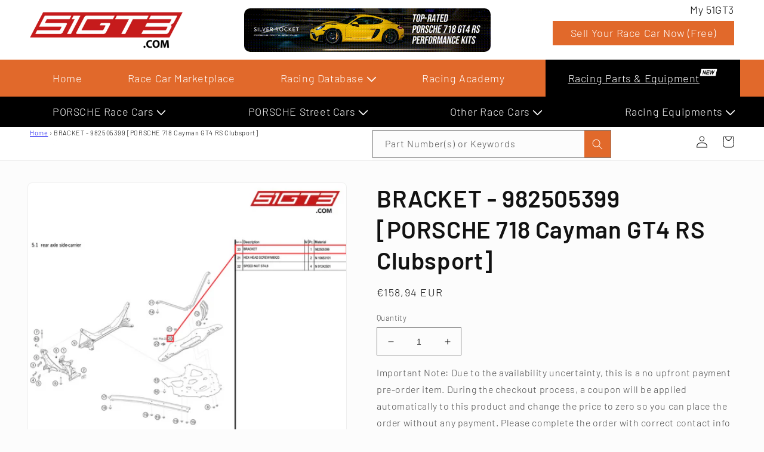

--- FILE ---
content_type: text/html; charset=utf-8
request_url: https://store.51gt3.com/products/bracket-982505399-porsche-718-cayman-gt4-rs-clubsport
body_size: 51593
content:















<!doctype html>
<html class="no-js" lang="en">
  <head>
    <meta charset="utf-8">
    <meta http-equiv="X-UA-Compatible" content="IE=edge">
    <meta name="viewport" content="width=device-width,initial-scale=1">
    <meta name="theme-color" content="">
    <meta name="google-site-verification" content="jKQVgqvRUOpDS9lYVJouyW4rfbFmhzxjxjia6pAcnH4" />
    <link rel="canonical" href="https://store.51gt3.com/products/bracket-982505399-porsche-718-cayman-gt4-rs-clubsport">
    <link rel="preconnect" href="https://cdn.shopify.com" crossorigin><link rel="icon" type="image/png" href="//store.51gt3.com/cdn/shop/files/Untitled-1.jpg?crop=center&height=32&v=1677124417&width=32"><link rel="preconnect" href="https://fonts.shopifycdn.com" crossorigin><title>
      BRACKET - 982505399 [PORSCHE 718 Cayman GT4 RS Clubsport] [51GT3]
</title>

    

    

<meta property="og:site_name" content="51GT3">
<meta property="og:url" content="https://store.51gt3.com/products/bracket-982505399-porsche-718-cayman-gt4-rs-clubsport">
<meta property="og:title" content="BRACKET - 982505399 [PORSCHE 718 Cayman GT4 RS Clubsport] [51GT3]">
<meta property="og:type" content="product">
<meta property="og:description" content="51GT3.COM is the biggest motorsport web portal in Asia. We started this website because we are a team of professional racing enthusiasts who are dedicated to making the whole race car trading process as smooth and easy as possible."><meta property="og:image" content="http://store.51gt3.com/cdn/shop/files/982505399.png?v=1716191595">
  <meta property="og:image:secure_url" content="https://store.51gt3.com/cdn/shop/files/982505399.png?v=1716191595">
  <meta property="og:image:width" content="1500">
  <meta property="og:image:height" content="1500"><meta property="og:price:amount" content="158,94">
  <meta property="og:price:currency" content="EUR"><meta name="twitter:card" content="summary_large_image">
<meta name="twitter:title" content="BRACKET - 982505399 [PORSCHE 718 Cayman GT4 RS Clubsport] [51GT3]">
<meta name="twitter:description" content="51GT3.COM is the biggest motorsport web portal in Asia. We started this website because we are a team of professional racing enthusiasts who are dedicated to making the whole race car trading process as smooth and easy as possible.">


    <script src="//store.51gt3.com/cdn/shop/t/105/assets/global.js?v=149496944046504657681768358688" defer="defer"></script>
    
  <script>window.performance && window.performance.mark && window.performance.mark('shopify.content_for_header.start');</script><meta id="shopify-digital-wallet" name="shopify-digital-wallet" content="/71314342176/digital_wallets/dialog">
<meta name="shopify-checkout-api-token" content="f7fb9af1393cea542393f858aa395b19">
<link rel="alternate" hreflang="x-default" href="https://store.51gt3.com/products/bracket-982505399-porsche-718-cayman-gt4-rs-clubsport">
<link rel="alternate" hreflang="en-FR" href="https://store.51gt3.com/products/bracket-982505399-porsche-718-cayman-gt4-rs-clubsport">
<link rel="alternate" hreflang="ja-FR" href="https://store.51gt3.com/ja/products/bracket-982505399-porsche-718-cayman-gt4-rs-clubsport">
<link rel="alternate" hreflang="fr-FR" href="https://store.51gt3.com/fr/products/bracket-982505399-porsche-718-cayman-gt4-rs-clubsport">
<link rel="alternate" hreflang="nl-FR" href="https://store.51gt3.com/nl/products/bracket-982505399-porsche-718-cayman-gt4-rs-clubsport">
<link rel="alternate" hreflang="de-FR" href="https://store.51gt3.com/de/products/bracket-982505399-porsche-718-cayman-gt4-rs-clubsport">
<link rel="alternate" hreflang="it-FR" href="https://store.51gt3.com/it/products/bracket-982505399-porsche-718-cayman-gt4-rs-clubsport">
<link rel="alternate" hreflang="es-FR" href="https://store.51gt3.com/es/products/bracket-982505399-porsche-718-cayman-gt4-rs-clubsport">
<link rel="alternate" hreflang="pt-FR" href="https://store.51gt3.com/pt/products/bracket-982505399-porsche-718-cayman-gt4-rs-clubsport">
<link rel="alternate" hreflang="zh-Hant-FR" href="https://store.51gt3.com/zh/products/bracket-982505399-porsche-718-cayman-gt4-rs-clubsport">
<link rel="alternate" hreflang="pl-FR" href="https://store.51gt3.com/pl/products/bracket-982505399-porsche-718-cayman-gt4-rs-clubsport">
<link rel="alternate" type="application/json+oembed" href="https://store.51gt3.com/products/bracket-982505399-porsche-718-cayman-gt4-rs-clubsport.oembed">
<script async="async" src="/checkouts/internal/preloads.js?locale=en-FR"></script>
<script id="apple-pay-shop-capabilities" type="application/json">{"shopId":71314342176,"countryCode":"FR","currencyCode":"EUR","merchantCapabilities":["supports3DS"],"merchantId":"gid:\/\/shopify\/Shop\/71314342176","merchantName":"51GT3","requiredBillingContactFields":["postalAddress","email","phone"],"requiredShippingContactFields":["postalAddress","email","phone"],"shippingType":"shipping","supportedNetworks":["visa","masterCard","amex","maestro"],"total":{"type":"pending","label":"51GT3","amount":"1.00"},"shopifyPaymentsEnabled":true,"supportsSubscriptions":true}</script>
<script id="shopify-features" type="application/json">{"accessToken":"f7fb9af1393cea542393f858aa395b19","betas":["rich-media-storefront-analytics"],"domain":"store.51gt3.com","predictiveSearch":true,"shopId":71314342176,"locale":"en"}</script>
<script>var Shopify = Shopify || {};
Shopify.shop = "51gt3-store.myshopify.com";
Shopify.locale = "en";
Shopify.currency = {"active":"EUR","rate":"1.0"};
Shopify.country = "FR";
Shopify.theme = {"name":"Collection View Compare Price By Tom 0114","id":185544999285,"schema_name":"Dawn","schema_version":"7.0.1","theme_store_id":887,"role":"main"};
Shopify.theme.handle = "null";
Shopify.theme.style = {"id":null,"handle":null};
Shopify.cdnHost = "store.51gt3.com/cdn";
Shopify.routes = Shopify.routes || {};
Shopify.routes.root = "/";</script>
<script type="module">!function(o){(o.Shopify=o.Shopify||{}).modules=!0}(window);</script>
<script>!function(o){function n(){var o=[];function n(){o.push(Array.prototype.slice.apply(arguments))}return n.q=o,n}var t=o.Shopify=o.Shopify||{};t.loadFeatures=n(),t.autoloadFeatures=n()}(window);</script>
<script id="shop-js-analytics" type="application/json">{"pageType":"product"}</script>
<script defer="defer" async type="module" src="//store.51gt3.com/cdn/shopifycloud/shop-js/modules/v2/client.init-shop-cart-sync_BApSsMSl.en.esm.js"></script>
<script defer="defer" async type="module" src="//store.51gt3.com/cdn/shopifycloud/shop-js/modules/v2/chunk.common_CBoos6YZ.esm.js"></script>
<script type="module">
  await import("//store.51gt3.com/cdn/shopifycloud/shop-js/modules/v2/client.init-shop-cart-sync_BApSsMSl.en.esm.js");
await import("//store.51gt3.com/cdn/shopifycloud/shop-js/modules/v2/chunk.common_CBoos6YZ.esm.js");

  window.Shopify.SignInWithShop?.initShopCartSync?.({"fedCMEnabled":true,"windoidEnabled":true});

</script>
<script>(function() {
  var isLoaded = false;
  function asyncLoad() {
    if (isLoaded) return;
    isLoaded = true;
    var urls = ["\/\/cdn.shopify.com\/proxy\/711366b35c2c5115b58a32dfccc072b36300429d012eb55f0ec60796c081ac4c\/konigle.com\/sf\/profitjs\/c1e78f3f5654470bb73ed36d952ebf53\/init.js?shop=51gt3-store.myshopify.com\u0026sp-cache-control=cHVibGljLCBtYXgtYWdlPTkwMA","https:\/\/na.shgcdn3.com\/pixel-collector.js?shop=51gt3-store.myshopify.com"];
    for (var i = 0; i < urls.length; i++) {
      var s = document.createElement('script');
      s.type = 'text/javascript';
      s.async = true;
      s.src = urls[i];
      var x = document.getElementsByTagName('script')[0];
      x.parentNode.insertBefore(s, x);
    }
  };
  if(window.attachEvent) {
    window.attachEvent('onload', asyncLoad);
  } else {
    window.addEventListener('load', asyncLoad, false);
  }
})();</script>
<script id="__st">var __st={"a":71314342176,"offset":-28800,"reqid":"1938db39-94e4-4aed-9723-e03981f6168f-1768876602","pageurl":"store.51gt3.com\/products\/bracket-982505399-porsche-718-cayman-gt4-rs-clubsport","u":"532a8f3de68d","p":"product","rtyp":"product","rid":8361089794371};</script>
<script>window.ShopifyPaypalV4VisibilityTracking = true;</script>
<script id="captcha-bootstrap">!function(){'use strict';const t='contact',e='account',n='new_comment',o=[[t,t],['blogs',n],['comments',n],[t,'customer']],c=[[e,'customer_login'],[e,'guest_login'],[e,'recover_customer_password'],[e,'create_customer']],r=t=>t.map((([t,e])=>`form[action*='/${t}']:not([data-nocaptcha='true']) input[name='form_type'][value='${e}']`)).join(','),a=t=>()=>t?[...document.querySelectorAll(t)].map((t=>t.form)):[];function s(){const t=[...o],e=r(t);return a(e)}const i='password',u='form_key',d=['recaptcha-v3-token','g-recaptcha-response','h-captcha-response',i],f=()=>{try{return window.sessionStorage}catch{return}},m='__shopify_v',_=t=>t.elements[u];function p(t,e,n=!1){try{const o=window.sessionStorage,c=JSON.parse(o.getItem(e)),{data:r}=function(t){const{data:e,action:n}=t;return t[m]||n?{data:e,action:n}:{data:t,action:n}}(c);for(const[e,n]of Object.entries(r))t.elements[e]&&(t.elements[e].value=n);n&&o.removeItem(e)}catch(o){console.error('form repopulation failed',{error:o})}}const l='form_type',E='cptcha';function T(t){t.dataset[E]=!0}const w=window,h=w.document,L='Shopify',v='ce_forms',y='captcha';let A=!1;((t,e)=>{const n=(g='f06e6c50-85a8-45c8-87d0-21a2b65856fe',I='https://cdn.shopify.com/shopifycloud/storefront-forms-hcaptcha/ce_storefront_forms_captcha_hcaptcha.v1.5.2.iife.js',D={infoText:'Protected by hCaptcha',privacyText:'Privacy',termsText:'Terms'},(t,e,n)=>{const o=w[L][v],c=o.bindForm;if(c)return c(t,g,e,D).then(n);var r;o.q.push([[t,g,e,D],n]),r=I,A||(h.body.append(Object.assign(h.createElement('script'),{id:'captcha-provider',async:!0,src:r})),A=!0)});var g,I,D;w[L]=w[L]||{},w[L][v]=w[L][v]||{},w[L][v].q=[],w[L][y]=w[L][y]||{},w[L][y].protect=function(t,e){n(t,void 0,e),T(t)},Object.freeze(w[L][y]),function(t,e,n,w,h,L){const[v,y,A,g]=function(t,e,n){const i=e?o:[],u=t?c:[],d=[...i,...u],f=r(d),m=r(i),_=r(d.filter((([t,e])=>n.includes(e))));return[a(f),a(m),a(_),s()]}(w,h,L),I=t=>{const e=t.target;return e instanceof HTMLFormElement?e:e&&e.form},D=t=>v().includes(t);t.addEventListener('submit',(t=>{const e=I(t);if(!e)return;const n=D(e)&&!e.dataset.hcaptchaBound&&!e.dataset.recaptchaBound,o=_(e),c=g().includes(e)&&(!o||!o.value);(n||c)&&t.preventDefault(),c&&!n&&(function(t){try{if(!f())return;!function(t){const e=f();if(!e)return;const n=_(t);if(!n)return;const o=n.value;o&&e.removeItem(o)}(t);const e=Array.from(Array(32),(()=>Math.random().toString(36)[2])).join('');!function(t,e){_(t)||t.append(Object.assign(document.createElement('input'),{type:'hidden',name:u})),t.elements[u].value=e}(t,e),function(t,e){const n=f();if(!n)return;const o=[...t.querySelectorAll(`input[type='${i}']`)].map((({name:t})=>t)),c=[...d,...o],r={};for(const[a,s]of new FormData(t).entries())c.includes(a)||(r[a]=s);n.setItem(e,JSON.stringify({[m]:1,action:t.action,data:r}))}(t,e)}catch(e){console.error('failed to persist form',e)}}(e),e.submit())}));const S=(t,e)=>{t&&!t.dataset[E]&&(n(t,e.some((e=>e===t))),T(t))};for(const o of['focusin','change'])t.addEventListener(o,(t=>{const e=I(t);D(e)&&S(e,y())}));const B=e.get('form_key'),M=e.get(l),P=B&&M;t.addEventListener('DOMContentLoaded',(()=>{const t=y();if(P)for(const e of t)e.elements[l].value===M&&p(e,B);[...new Set([...A(),...v().filter((t=>'true'===t.dataset.shopifyCaptcha))])].forEach((e=>S(e,t)))}))}(h,new URLSearchParams(w.location.search),n,t,e,['guest_login'])})(!0,!0)}();</script>
<script integrity="sha256-4kQ18oKyAcykRKYeNunJcIwy7WH5gtpwJnB7kiuLZ1E=" data-source-attribution="shopify.loadfeatures" defer="defer" src="//store.51gt3.com/cdn/shopifycloud/storefront/assets/storefront/load_feature-a0a9edcb.js" crossorigin="anonymous"></script>
<script data-source-attribution="shopify.dynamic_checkout.dynamic.init">var Shopify=Shopify||{};Shopify.PaymentButton=Shopify.PaymentButton||{isStorefrontPortableWallets:!0,init:function(){window.Shopify.PaymentButton.init=function(){};var t=document.createElement("script");t.src="https://store.51gt3.com/cdn/shopifycloud/portable-wallets/latest/portable-wallets.en.js",t.type="module",document.head.appendChild(t)}};
</script>
<script data-source-attribution="shopify.dynamic_checkout.buyer_consent">
  function portableWalletsHideBuyerConsent(e){var t=document.getElementById("shopify-buyer-consent"),n=document.getElementById("shopify-subscription-policy-button");t&&n&&(t.classList.add("hidden"),t.setAttribute("aria-hidden","true"),n.removeEventListener("click",e))}function portableWalletsShowBuyerConsent(e){var t=document.getElementById("shopify-buyer-consent"),n=document.getElementById("shopify-subscription-policy-button");t&&n&&(t.classList.remove("hidden"),t.removeAttribute("aria-hidden"),n.addEventListener("click",e))}window.Shopify?.PaymentButton&&(window.Shopify.PaymentButton.hideBuyerConsent=portableWalletsHideBuyerConsent,window.Shopify.PaymentButton.showBuyerConsent=portableWalletsShowBuyerConsent);
</script>
<script>
  function portableWalletsCleanup(e){e&&e.src&&console.error("Failed to load portable wallets script "+e.src);var t=document.querySelectorAll("shopify-accelerated-checkout .shopify-payment-button__skeleton, shopify-accelerated-checkout-cart .wallet-cart-button__skeleton"),e=document.getElementById("shopify-buyer-consent");for(let e=0;e<t.length;e++)t[e].remove();e&&e.remove()}function portableWalletsNotLoadedAsModule(e){e instanceof ErrorEvent&&"string"==typeof e.message&&e.message.includes("import.meta")&&"string"==typeof e.filename&&e.filename.includes("portable-wallets")&&(window.removeEventListener("error",portableWalletsNotLoadedAsModule),window.Shopify.PaymentButton.failedToLoad=e,"loading"===document.readyState?document.addEventListener("DOMContentLoaded",window.Shopify.PaymentButton.init):window.Shopify.PaymentButton.init())}window.addEventListener("error",portableWalletsNotLoadedAsModule);
</script>

<script type="module" src="https://store.51gt3.com/cdn/shopifycloud/portable-wallets/latest/portable-wallets.en.js" onError="portableWalletsCleanup(this)" crossorigin="anonymous"></script>
<script nomodule>
  document.addEventListener("DOMContentLoaded", portableWalletsCleanup);
</script>

<script id='scb4127' type='text/javascript' async='' src='https://store.51gt3.com/cdn/shopifycloud/privacy-banner/storefront-banner.js'></script><link id="shopify-accelerated-checkout-styles" rel="stylesheet" media="screen" href="https://store.51gt3.com/cdn/shopifycloud/portable-wallets/latest/accelerated-checkout-backwards-compat.css" crossorigin="anonymous">
<style id="shopify-accelerated-checkout-cart">
        #shopify-buyer-consent {
  margin-top: 1em;
  display: inline-block;
  width: 100%;
}

#shopify-buyer-consent.hidden {
  display: none;
}

#shopify-subscription-policy-button {
  background: none;
  border: none;
  padding: 0;
  text-decoration: underline;
  font-size: inherit;
  cursor: pointer;
}

#shopify-subscription-policy-button::before {
  box-shadow: none;
}

      </style>
<script id="sections-script" data-sections="header,footer" defer="defer" src="//store.51gt3.com/cdn/shop/t/105/compiled_assets/scripts.js?v=19893"></script>
<script>window.performance && window.performance.mark && window.performance.mark('shopify.content_for_header.end');</script>
  





  <script type="text/javascript">
    
      window.__shgMoneyFormat = window.__shgMoneyFormat || {"EUR":{"currency":"EUR","currency_symbol":"€","currency_symbol_location":"left","decimal_places":2,"decimal_separator":",","thousands_separator":"."},"USD":{"currency":"USD","currency_symbol":"$","currency_symbol_location":"left","decimal_places":2,"decimal_separator":",","thousands_separator":"."}};
    
    window.__shgCurrentCurrencyCode = window.__shgCurrentCurrencyCode || {
      currency: "EUR",
      currency_symbol: "€",
      decimal_separator: ".",
      thousands_separator: ",",
      decimal_places: 2,
      currency_symbol_location: "left"
    };
  </script>





    <style data-shopify>
      @font-face {
  font-family: Barlow;
  font-weight: 300;
  font-style: normal;
  font-display: swap;
  src: url("//store.51gt3.com/cdn/fonts/barlow/barlow_n3.206528b4d5c1d7c8b773c9376794cb533f489be9.woff2") format("woff2"),
       url("//store.51gt3.com/cdn/fonts/barlow/barlow_n3.a544de05c3416237e224288914a6a613a71847c4.woff") format("woff");
}

      @font-face {
  font-family: Barlow;
  font-weight: 700;
  font-style: normal;
  font-display: swap;
  src: url("//store.51gt3.com/cdn/fonts/barlow/barlow_n7.691d1d11f150e857dcbc1c10ef03d825bc378d81.woff2") format("woff2"),
       url("//store.51gt3.com/cdn/fonts/barlow/barlow_n7.4fdbb1cb7da0e2c2f88492243ffa2b4f91924840.woff") format("woff");
}

      @font-face {
  font-family: Barlow;
  font-weight: 300;
  font-style: italic;
  font-display: swap;
  src: url("//store.51gt3.com/cdn/fonts/barlow/barlow_i3.4783fd1f60951ef39613b402b9af04f0db035ad6.woff2") format("woff2"),
       url("//store.51gt3.com/cdn/fonts/barlow/barlow_i3.be8b84cf2b6f2c566ef976fc59c7690df6cafae7.woff") format("woff");
}

      @font-face {
  font-family: Barlow;
  font-weight: 700;
  font-style: italic;
  font-display: swap;
  src: url("//store.51gt3.com/cdn/fonts/barlow/barlow_i7.50e19d6cc2ba5146fa437a5a7443c76d5d730103.woff2") format("woff2"),
       url("//store.51gt3.com/cdn/fonts/barlow/barlow_i7.47e9f98f1b094d912e6fd631cc3fe93d9f40964f.woff") format("woff");
}

      @font-face {
  font-family: Barlow;
  font-weight: 600;
  font-style: normal;
  font-display: swap;
  src: url("//store.51gt3.com/cdn/fonts/barlow/barlow_n6.329f582a81f63f125e63c20a5a80ae9477df68e1.woff2") format("woff2"),
       url("//store.51gt3.com/cdn/fonts/barlow/barlow_n6.0163402e36247bcb8b02716880d0b39568412e9e.woff") format("woff");
}


      :root {
        --font-body-family: Barlow, sans-serif;
        --font-body-style: normal;
        --font-body-weight: 300;
        --font-body-weight-bold: 600;

        --font-heading-family: Barlow, sans-serif;
        --font-heading-style: normal;
        --font-heading-weight: 600;

        --font-body-scale: 1.0;
        --font-heading-scale: 1.0;

        --color-base-text: 18, 18, 18;
        --color-shadow: 18, 18, 18;
        --color-base-background-1: 252, 252, 252;
        --color-base-background-2: 243, 243, 243;
        --color-base-solid-button-labels: 252, 252, 252;
        --color-base-outline-button-labels: 18, 18, 18;
        --color-base-accent-1: 225, 105, 43;
        --color-base-accent-2: 57, 57, 57;
        --payment-terms-background-color: #fcfcfc;

        --gradient-base-background-1: #fcfcfc;
        --gradient-base-background-2: #f3f3f3;
        --gradient-base-accent-1: #e1692b;
        --gradient-base-accent-2: #393939;

        --media-padding: px;
        --media-border-opacity: 0.05;
        --media-border-width: 1px;
        --media-radius: 8px;
        --media-shadow-opacity: 0.0;
        --media-shadow-horizontal-offset: 0px;
        --media-shadow-vertical-offset: 4px;
        --media-shadow-blur-radius: 5px;
        --media-shadow-visible: 0;

        --page-width: 140rem;
        --page-width-margin: 0rem;

        --product-card-image-padding: 0.8rem;
        --product-card-corner-radius: 0.8rem;
        --product-card-text-alignment: left;
        --product-card-border-width: 0.1rem;
        --product-card-border-opacity: 0.05;
        --product-card-shadow-opacity: 0.0;
        --product-card-shadow-visible: 0;
        --product-card-shadow-horizontal-offset: 0.0rem;
        --product-card-shadow-vertical-offset: 0.0rem;
        --product-card-shadow-blur-radius: 1.0rem;

        --collection-card-image-padding: 0.0rem;
        --collection-card-corner-radius: 0.0rem;
        --collection-card-text-alignment: left;
        --collection-card-border-width: 0.0rem;
        --collection-card-border-opacity: 0.1;
        --collection-card-shadow-opacity: 0.0;
        --collection-card-shadow-visible: 0;
        --collection-card-shadow-horizontal-offset: 0.0rem;
        --collection-card-shadow-vertical-offset: 0.4rem;
        --collection-card-shadow-blur-radius: 0.5rem;

        --blog-card-image-padding: 0.0rem;
        --blog-card-corner-radius: 0.0rem;
        --blog-card-text-alignment: left;
        --blog-card-border-width: 0.0rem;
        --blog-card-border-opacity: 0.1;
        --blog-card-shadow-opacity: 0.0;
        --blog-card-shadow-visible: 0;
        --blog-card-shadow-horizontal-offset: 0.0rem;
        --blog-card-shadow-vertical-offset: 0.4rem;
        --blog-card-shadow-blur-radius: 0.5rem;

        --badge-corner-radius: 4.0rem;

        --popup-border-width: 1px;
        --popup-border-opacity: 0.1;
        --popup-corner-radius: 0px;
        --popup-shadow-opacity: 0.0;
        --popup-shadow-horizontal-offset: 0px;
        --popup-shadow-vertical-offset: 4px;
        --popup-shadow-blur-radius: 5px;

        --drawer-border-width: 1px;
        --drawer-border-opacity: 0.1;
        --drawer-shadow-opacity: 0.0;
        --drawer-shadow-horizontal-offset: 0px;
        --drawer-shadow-vertical-offset: 4px;
        --drawer-shadow-blur-radius: 5px;

        --spacing-sections-desktop: 0px;
        --spacing-sections-mobile: 0px;

        --grid-desktop-vertical-spacing: 8px;
        --grid-desktop-horizontal-spacing: 8px;
        --grid-mobile-vertical-spacing: 4px;
        --grid-mobile-horizontal-spacing: 4px;

        --text-boxes-border-opacity: 0.1;
        --text-boxes-border-width: 0px;
        --text-boxes-radius: 0px;
        --text-boxes-shadow-opacity: 0.0;
        --text-boxes-shadow-visible: 0;
        --text-boxes-shadow-horizontal-offset: 0px;
        --text-boxes-shadow-vertical-offset: 4px;
        --text-boxes-shadow-blur-radius: 5px;

        --buttons-radius: 8px;
        --buttons-radius-outset: 9px;
        --buttons-border-width: 1px;
        --buttons-border-opacity: 1.0;
        --buttons-shadow-opacity: 0.0;
        --buttons-shadow-visible: 0;
        --buttons-shadow-horizontal-offset: 0px;
        --buttons-shadow-vertical-offset: 4px;
        --buttons-shadow-blur-radius: 5px;
        --buttons-border-offset: 0.3px;

        --inputs-radius: 0px;
        --inputs-border-width: 1px;
        --inputs-border-opacity: 0.55;
        --inputs-shadow-opacity: 0.0;
        --inputs-shadow-horizontal-offset: 0px;
        --inputs-margin-offset: 0px;
        --inputs-shadow-vertical-offset: 4px;
        --inputs-shadow-blur-radius: 5px;
        --inputs-radius-outset: 0px;

        --variant-pills-radius: 8px;
        --variant-pills-border-width: 1px;
        --variant-pills-border-opacity: 0.55;
        --variant-pills-shadow-opacity: 0.0;
        --variant-pills-shadow-horizontal-offset: 0px;
        --variant-pills-shadow-vertical-offset: 4px;
        --variant-pills-shadow-blur-radius: 5px;
      }

      *,
      *::before,
      *::after {
        box-sizing: inherit;
      }

      html {
        box-sizing: border-box;
        font-size: calc(var(--font-body-scale) * 62.5%);
        height: 100%;
      }

      body {
        display: grid;
        grid-template-rows: auto auto 1fr auto;
        grid-template-columns: 100%;
        min-height: 100%;
        margin: 0;
        font-size: 1.5rem;
        letter-spacing: 0.06rem;
        line-height: calc(1 + 0.8 / var(--font-body-scale));
        font-family: var(--font-body-family);
        font-style: var(--font-body-style);
        font-weight: var(--font-body-weight);
      }

      @media screen and (min-width: 750px) {
        body {
          font-size: 1.6rem;
        }
      }
    </style>

    <link href="//store.51gt3.com/cdn/shop/t/105/assets/base.css?v=103948189310565113701768358688" rel="stylesheet" type="text/css" media="all" />
<link rel="preload" as="font" href="//store.51gt3.com/cdn/fonts/barlow/barlow_n3.206528b4d5c1d7c8b773c9376794cb533f489be9.woff2" type="font/woff2" crossorigin><link rel="preload" as="font" href="//store.51gt3.com/cdn/fonts/barlow/barlow_n6.329f582a81f63f125e63c20a5a80ae9477df68e1.woff2" type="font/woff2" crossorigin><link rel="stylesheet" href="//store.51gt3.com/cdn/shop/t/105/assets/component-predictive-search.css?v=83512081251802922551768358688" media="print" onload="this.media='all'"><script>document.documentElement.className = document.documentElement.className.replace('no-js', 'js');
    if (Shopify.designMode) {
      document.documentElement.classList.add('shopify-design-mode');
    }
    </script>
  
  

<script type="text/javascript">
  
    window.SHG_CUSTOMER = null;
  
</script>








<!-- BEGIN app block: shopify://apps/sa-request-a-quote/blocks/app-embed-block/56d84fcb-37c7-4592-bb51-641b7ec5eef0 -->


<script type="text/javascript">
    var config = {"settings":{"app_url":"https:\/\/quote.globosoftware.net","shop_url":"51gt3-store.myshopify.com","domain":"store.51gt3.com","front_shop_url":"store.51gt3.com","collection_enable":"0","product_enable":"2","rfq_page":"request-for-quote","rfq_history":"quotes-history","lang_translations":[],"lang_translationsFormbuilder":[],"translation_default":{"button":"Add to Quote","popupsuccess":"The product %s is added to your quote.","popupproductselection":"Products selection","popupreviewinformation":"Review information","popupcontactinformation":"Contact information","popupcontinue":"Continue Shopping","popupviewquote":"View Quote","popupnextstep":"Next step","popuppreviousstep":"Previous step","productsubheading":"Enter your quote quantity for each variant","popupcontactinformationheading":"Contact information","popupcontactinformationsubheading":"In order to reach out to you we would like to know a bit more about you.","popupback":"Back","popupupdate":"Update","popupproducts":"Products","popupproductssubheading":"The following products will be added to your quote request","popupthankyou":"Thank you","toast_message":"Product added to quote","pageempty":"Your quote is currently empty.","pagebutton":"Submit Request","pagesubmitting":"Submitting Request","pagesuccess":"Thank you for submitting a request a quote!","pagecontinueshopping":"Continue Shopping","pageimage":"","pageproduct":"Product","pagevendor":"Vendor","pagesku":"SKU","pageoption":"Option","pagequantity":"Quantity","pageprice":"Price","pageremove":"Remove","error_messages":{"required":"Please fill in this field","invalid_name":"Invalid name","invalid_email":"Invalid email","invalid_phone":"Invalid phone","file_size_limit":"File size exceed limit","file_not_allowed":"File extension is not allowed","required_captcha":"Please verify captcha"},"historylogin":"You have to {login|login} to use Quote history feature.","historyempty":"You haven't placed any quote yet.","historyaccount":"Account Information","historycustomer":"Customer Name","historyid":"","historydate":"Date","historyitems":"Items","historyaction":"Action","historyview":"View","login_to_show_price_button":"Login to see price","message_toast":"Product added to quote"},"show_buynow":2,"show_atc":2,"show_price":2,"convert_cart_enable":"2","redirectUrl":"","message_type_afteratq":"popup_form","require_login":0,"login_to_show_price":1,"login_to_show_price_button_background":"#000","login_to_show_price_button_text_color":"#fff","selector":{"buynow_selector":".buynow_selector","addtocart_selector":".addtocart_selector","price_selector":".price_selector"},"money_format":"€","money_format_full":"€{{amount_with_comma_separator}}","rules":{"all":{"enable":false},"manual":{"enable":true,"manual_products":null},"automate":{"enable":false,"automate_rule":[{"value":null,"where":"NOT_EQUALS","select":"TITLE"}],"automate_operator":"and"}},"hide_price_rule":{"manual":{"ids":[]},"automate":{"operator":"and","rule":[{"select":"TITLE","value":null,"where":"CONTAINS"}]}},"settings":{"historylogin":"You have to {login|login} to use Quote history feature."},"file_extension":["pdf","jpg","jpeg","psd"],"reCAPTCHASiteKey":"","product_field_display":["option"],"form_elements":[{"id":420749,"form_id":21136,"code":"name","type":"text","subtype":null,"label":"Name","default":null,"placeholder":"Enter your name","className":null,"maxlength":null,"rows":null,"required":1,"validate":null,"allow_multiple":null,"width":"50","description":null,"created_at":"2023-05-09 02:46:14","updated_at":"2023-05-09 02:46:14"},{"id":420750,"form_id":21136,"code":"Race Car Model","type":"select","subtype":null,"label":"Race Car Model","default":"[{\"label\":\"GT4 RS\",\"value\":\"GT4 RS\",\"selected\":false},{\"label\":\"GT4\",\"value\":\"GT4\",\"selected\":false},{\"label\":\"GT3\",\"value\":\"GT3\",\"selected\":false}]","placeholder":null,"className":null,"maxlength":null,"rows":null,"required":1,"validate":null,"allow_multiple":null,"width":"50","description":null,"created_at":"2023-05-09 02:46:14","updated_at":"2023-05-09 02:46:14"},{"id":420751,"form_id":21136,"code":"email","type":"text","subtype":null,"label":"Email","default":null,"placeholder":"Enter your email","className":null,"maxlength":null,"rows":null,"required":1,"validate":null,"allow_multiple":null,"width":"100","description":null,"created_at":"2023-05-09 02:46:14","updated_at":"2023-05-09 02:46:14"},{"id":420752,"form_id":21136,"code":"message","type":"textarea","subtype":null,"label":"Your Message","default":null,"placeholder":"Enter Additional Message to Yichen","className":null,"maxlength":null,"rows":null,"required":0,"validate":null,"allow_multiple":null,"width":"100","description":null,"created_at":"2023-05-09 02:46:14","updated_at":"2023-05-09 02:46:14"}],"quote_widget_enable":true,"quote_widget_action":"open_quote_popup","quote_widget_icon":"","quote_widget_label":"Quote ({numOfItem})","quote_widget_background":"#000","quote_widget_color":"#fff","quote_widget_position":"#000","enable_custom_price":"0","button_background":"","button_color":"","buttonfont":"px","popup_primary_bg_color":"#5b227d"}}
    window.GRFQConfigs = window.GRFQConfigs || {};
    
    GRFQConfigs.classes = {
        rfqButton: 'rfq-btn',
        rfqCollectionButton: 'rfq-collection-btn',
        rfqCartButton: 'rfq-btn-cart',
        rfqLoginButton: 'grfq-login-to-see-price-btn',
        rfqTheme: 'rfq-theme',
        rfqHidden: 'rfq-hidden',
        rfqHidePrice: 'GRFQHidePrice',
        rfqHideAtcBtn: 'GRFQHideAddToCartButton',
        rfqHideBuynowBtn: 'GRFQHideBuyNowButton',
        rfqCollectionContent: 'rfq-collection-content',
        rfqCollectionLoaded: 'rfq-collection-loaded',
        rfqCollectionItem: 'rfq-collection-item',
        rfqCollectionVariantSelector: 'rfq-variant-id',
        rfqSingleProductForm: 'rfq-product-form',
        rfqCollectionProductForm: 'rfq-collection-form',
        rfqFeatureProductForm: 'rfq-feature-form',
        rfqQuickviewProductForm: 'rfq-quickview-form',
        rfqCollectionActivator: 'rfq-variant-selector'
    }
    GRFQConfigs.selector = {
        productForm: [
            ".home-product form[action*=\"/cart/add\"]",
            ".shop-product form[action*=\"/cart/add\"]",
            "#shopify-section-featured-product form[action*=\"/cart/add\"]",
            "form.apb-product-form",
            ".product-form__buy-buttons form[action*=\"/cart/add\"]",
            "product-form form[action*=\"/cart/add\"]",
            ".product-form form[action*=\"/cart/add\"]",
            ".product-page form[action*=\"/cart/add\"]",
            ".product-add form[action*=\"/cart/add\"]",
            "[id*=\"ProductSection--\"] form[action*=\"/cart/add\"]",
            "form#add-to-cart-form",
            "form.sf-cart__form",
            "form.productForm",
            "form.product-form",
            "form.product-single__form",
            "form.shopify-product-form:not(#product-form-installment)",
            "form.atc-form",
            "form.atc-form-mobile",
            "form[action*=\"/cart/add\"]:not([hidden]):not(#product-form-installment)"
        ],
        addtocart_selector: "#shopify_add_to_cart,.product-form .btn-cart,.js-product-button-add-to-cart,.shopify-product-form .btn-addtocart,#product-add-to-cart,.shopify-product-form .add_to_cart,.product-details__add-to-cart-button,.shopify-product-form .product-submit,.product-form__cart-buttons,.shopify-product-form input[type=\"submit\"],.js-product-form button[type=\"submit\"],form.product-purchase-form button[type=\"submit\"],#addToCart,#AddToCart,[data-btn-type=\"add-to-cart\"],.default-cart-button__button,.shopify-product-form button[data-add-to-cart],form[data-product-form] .add-to-cart-btn,.product__submit__add,.product-form .add-to-cart-button,.product-form__cart-submit,.shopify-product-form button[data-product-add],#AddToCart--product-template,.product-buy-buttons--cta,.product-form__add-btn,form[data-type=\"add-to-cart-form\"] .product__add-to-cart,.productForm .productForm-submit,.ProductForm__AddToCart,.shopify-product-form .btn--add-to-cart,.ajax-product-form button[data-add-to-cart],.shopify-product-form .product__submit__add,form[data-product-form] .add-to-cart,.product-form .product__submit__add,.shopify-product-form button[type=\"submit\"][data-add-button],.product-form .product-form__add-button,.product-form__submit,.product-single__form .add-to-cart,form#AddToCartForm button#AddToCart,form.shopify-product-form button.add-to-cart,form[action*=\"/cart/add\"] [name=\"add\"],form[action*=\"/cart/add\"] button#AddToCartDesk, form[data-product-form] button[data-product-add], .product-form--atc-button[data-product-atc], .globo-validationForm, button.single_add_to_cart_button, input#AddToCart-product-template, button[data-action=\"add-to-cart\"], .product-details-wrapper .add-to-cart input, form.product-menu-form .product-menu-button[data-product-menu-button-atc], .product-add input#AddToCart, #product-content #add-to-cart #addToCart, .product-form-submit-wrap .add-to-cart-button, .productForm-block .productForm-submit, .btn-wrapper-c .add, .product-submit input.add-to-cart, .form-element-quantity-submit .form-element-submit-button, .quantity-submit-row__submit input, form#AddToCartForm .product-add input#addToCart, .product__form .product__add-to-cart, #product-description form .product-add .add, .product-add input.button.product-add-available, .globo__validation-default, #product-area .product-details-wrapper .options .selector-wrapper .submit,.product_type_simple add_to_cart_button,.pr_atc,.js-product-button-add-to-cart,.product-cta,.tt-btn-addtocart,.product-card-interaction,.product-item__quick-form,.product--quick-add,.btn--quick[data-add-to-cart],.product-card-btn__btn,.productitem--action-atc,.quick-add-btn,.quick-add-button,.product-item__quick-add-button,add-to-cart,.cartButton,.product_after_shop_loop_buttons,.quick-buy-product-form .pb-button-shadow,.product-form__submit,.quick-add__submit,.product__submit__add,form #AddToCart-product-template, form #AddToCart, form #addToCart-product-template, form .product__add-to-cart-button, form .product-form__cart-submit, form .add-to-cart, form .cart-functions > button, form .productitem--action-atc, form .product-form--atc-button, form .product-menu-button-atc, form .product__add-to-cart, form .add-to-cart-button, form #addToCart, form .product-detail__form__action > button, form .product-form-submit-wrap > input, form .product-form input[type=\"submit\"], form input.submit, form .add_to_cart, form .product-item-quick-shop, form #add-to-cart, form .productForm-submit, form .add-to-cart-btn, form .product-single__add-btn, form .quick-add--add-button, form .product-page--add-to-cart, form .addToCart, form .product-form .form-actions, form .button.add, form button#add, form .addtocart, form .AddtoCart, form .product-add input.add, form button#purchase, form[action*=\"/cart/add\"] button[type=\"submit\"], form .product__form button[type=\"submit\"], form #AddToCart--product-template",
        addToCartTextElement: "[data-add-to-cart-text], [data-button-text], .button-text, *:not(.icon):not(.spinner):not(.no-js):not(.spinner-inner-1):not(.spinner-inner-2):not(.spinner-inner-3)",
        collectionProductForm: ".spf-product__form, form[action*=\"/cart/add\"]",
        collectionAddToCartSelector: ".collectionPreorderAddToCartBtn, [type=\"submit\"]:not(.quick-add__submit), [name=\"add\"]:not(.quick-add__submit), .add-to-cart-btn, .pt-btn-addtocart, .js-add-to-cart, .tt-btn-addtocart, .spf-product__form-btn-addtocart, .ProductForm__AddToCart, button.gt_button.gt_product-button--add-to-cart, .button--addToCart",
        productCollectionItem: ".grid__item, .product-item, .card > .card__content .card__information,.collection-product-card,.sf__pcard,.product-item__content,.products .product-col,.pr_list_item,.pr_grid_item,.product-wrap,.tt-layout-product-item .tt-product,.products-grid .grid-item,.product-grid .indiv-product, .product-list [data-product-item],.product-list .product-block,.collection-products .collection-product,.collection__grid-loop .product-index,.product-thumbnail[data-product-thumbnail],.filters-results .product-list .card,.product-loop .product-index,#main-collection-product-grid .product-index,.collection-container .product,.featured-collection .product,.collection__grid-item,.collection-product,[data-product-grid-item],.product-grid-item.product-grid-item--featured,.collection__products .product-grid-item, .collection-alternating-product,.product-list-item, .collection-product-grid [class*=\"column\"],.collection-filters .product-grid-item, .featured-collection__content .featured-collection__item,.collection-grid .grid-item.grid-product,#CollectionProductGrid .collection-list li,.collection__products .product-item,.collection__products .product-item,#main-collection-product-grid .product-loop__item,.product-loop .product-loop__item, .products #ajaxSection c:not(.card-price),#main-collection-products .product,.grid.gap-theme > li,.mainCollectionProductGrid .grid .block-product,.collection-grid-main .items-start > .block, .s-collection__products .c-product-item,.products-grid .product,[data-section-type=\"collection\"] .group.block,.blocklayout .block.product,.sf__pcard,.product-grid .product-block,.product-list .product-block .product-block__inner, .collection.grid .product-item .product-item__wrapper,.collection--body--grid .product--root,.o-layout__item .product-card,.productgrid--items .productgrid--item .productitem,.box__collection,.collection-page__product,.collection-grid__row .product-block .product-block__inner,.ProductList .Grid__Cell .ProductItem .ProductItem__Wrapper,.items .item .item__inner,.grid-flex .product-block,.product-loop .product,.collection__products .product-tile,.product-list .product-item, .product-grid .grid-item .grid-item__content,.collection .product-item, .collection__grid .product-card .product-card-info,.collection-list .block,.collection__products .product-item,.product--root[data-product-view=grid],.grid__wrapper .product-loop__item,.collection__list-item, #CollectionSection .grid-uniform .grid-item, #shopify-section-collection-template .product-item, .collections__products .featured-collections__item, .collection-grid-section:not(.shopify-section),.spf-product-card,.product-grid-item,.productitem, .type-product-grid-item, .product-details, .featured-product-content",
        productCollectionHref: "h3[data-href*=\"/products/\"], div[data-href*=\"/products/\"], a.product-block__link[href*=\"/products/\"], a.indiv-product__link[href*=\"/products/\"], a.thumbnail__link[href*=\"/products/\"], a.product-item__link[href*=\"/products/\"], a.product-card__link[href*=\"/products/\"], a.product-card-link[href*=\"/products/\"], a.product-block__image__link[href*=\"/products/\"], a.stretched-link[href*=\"/products/\"], a.grid-product__link[href*=\"/products/\"], a.product-grid-item--link[href*=\"/products/\"], a.product-link[href*=\"/products/\"], a.product__link[href*=\"/products/\"], a.full-unstyled-link[href*=\"/products/\"], a.grid-item__link[href*=\"/products/\"], a.grid-product__link[href*=\"/products/\"], a[data-product-page-link][href*=\"/products/\"], a[href*=\"/products/\"]:not(.logo-bar__link,.ButtonGroup__Item.Button,.menu-promotion__link,.site-nav__link,.mobile-nav__link,.hero__sidebyside-image-link,.announcement-link,.breadcrumbs-list__link,.single-level-link,.d-none,.icon-twitter,.icon-facebook,.icon-pinterest,#btn,.list-menu__item.link.link--tex,.btnProductQuickview,.index-banner-slides-each,.global-banner-switch,.sub-nav-item-link,.announcement-bar__link)",
        quickViewSelector: "a.quickview-icon.quickview, .qv-icon, .previewer-button, .sca-qv-button, .product-item__action-button[data-action=\"open-modal\"], .boost-pfs-quickview-btn, .collection-product[data-action=\"show-product\"], button.product-item__quick-shop-button, .product-item__quick-shop-button-wrapper, .open-quick-view, .product-item__action-button[data-action=\"open-modal\"], .tt-btn-quickview, .product-item-quick-shop .available, .quickshop-trigger, .productitem--action-trigger:not(.productitem--action-atc), .quick-product__btn, .thumbnail, .quick_shop, a.sca-qv-button, .overlay, .quick-view, .open-quick-view, [data-product-card-link], a[rel=\"quick-view\"], a.quick-buy, div.quickview-button > a, .block-inner a.more-info, .quick-shop-modal-trigger, a.quick-view-btn, a.spo-quick-view, div.quickView-button, a.product__label--quick-shop, span.trigger-quick-view, a.act-quickview-button, a.product-modal, [data-quickshop-full], [data-quickshop-slim], [data-quickshop-trigger], .quick_view_btn, .js-quickview-trigger, [id*=\"quick-add-template\"], .js-quickbuy-button",
        quickViewProductForm: ".qv-form, .qview-form, .description-wrapper_content, .wx-product-wrapper, #sca-qv-add-item-form, .product-form, #boost-pfs-quickview-cart-form, .product.preview .shopify-product-form, .product-details__form, .gfqv-product-form, #ModalquickView form#modal_quick_view, .quick_view_form, .product_form, .quick-buy__product-form, .quick-shop-modal form[action*=\"/cart/add\"], #quick-shop-modal form[action*=\"/cart/add\"], .white-popup.quick-view form[action*=\"/cart/add\"], .quick-view form[action*=\"/cart/add\"], [id*=\"QuickShopModal-\"] form[action*=\"/cart/add\"], .quick-shop.active form[action*=\"/cart/add\"], .quick-view-panel form[action*=\"/cart/add\"], .content.product.preview form[action*=\"/cart/add\"], .quickView-wrap form[action*=\"/cart/add\"], .quick-modal form[action*=\"/cart/add\"], #colorbox form[action*=\"/cart/add\"], .product-quick-view form[action*=\"/cart/add\"], .quickform, .modal--quickshop-full, .modal--quickshop form[action*=\"/cart/add\"], .quick-shop-form, .fancybox-inner form[action*=\"/cart/add\"], #quick-view-modal form[action*=\"/cart/add\"], [data-product-modal] form[action*=\"/cart/add\"], .modal--quick-shop.modal--is-active form[action*=\"/cart/add\"]",
        searchResultSelector: ".predictive-search, .search__results__products, .search-bar__results, .predictive-search-results, #PredictiveResults, .search-results-panel, .search-flydown--results, .header-search-results-wrapper, .main_search__popup",
        searchResultItemSelector: ".predictive-search__list-item, .predictive-search__results-list li, ul li, .product-item, .search-bar__results-products .mini-product, .search__product-loop li, .grid-item, .grid-product, .search--result-group .row, .search-flydown--product, .predictive-search-group .grid, .main-search-result, .search-result",
        price_selector: ".sf__pcard-price,.shopify-Price-amount,#price_ppr,.product-page-info__price,.tt-price,.price-box,.product__price-container,.product-meta__price-list-container,.product-item-meta__price-list-container,.collection-product-price,.product__grid__price,.product-grid-item__price,.product-price--wrapper,.price__current,.product-loop-element__price,.product-block__price,[class*=\"product-card-price\"],.ProductMeta__PriceList,.ProductItem__PriceList,.product-detail__price,.price_wrapper,.product__price__wrap,[data-price-wrapper],.product-item__price-list,.product-single__prices,.product-block--price,.product-page--pricing,.current-price,.product-prices,.product-card-prices,.product-price-block,product-price-root,.product--price-container,.product-form__prices,.product-loop__price,.card-price,.product-price-container,.product_after_shop_loop_price,.main-product__price,.product-block-price,span[data-product-price],.block-price,product-price,.price-wrapper,.price__container,#ProductPrice-product-template,#ProductPrice,.product-price,.product__price—reg,#productPrice-product-template,.product__current-price,.product-thumb-caption-price-current,.product-item-caption-price-current,.grid-product__price,.product__price,span.price:not(.mini-cart__content .price),span.product-price,.productitem--price,.product-pricing,span.money,.product-item__price,.product-list-item-price,p.price,div.price,.product-meta__prices,div.product-price,span#price,.price.money,h3.price,a.price,.price-area,.product-item-price,.pricearea,.collectionGrid .collectionBlock-info > p,#ComparePrice,.product--price-wrapper,.product-page--price-wrapper,.color--shop-accent.font-size--s.t--meta.f--main,.ComparePrice,.ProductPrice,.prodThumb .title span:last-child,.product-single__price-product-template,.product-info-price,.price-money,.prod-price,#price-field,.product-grid--price,.prices,.pricing,#product-price,.money-styling,.compare-at-price,.product-item--price,.card__price,.product-card__price,.product-price__price,.product-item__price-wrapper,.product-single__price,.grid-product__price-wrap,a.grid-link p.grid-link__meta,dl.price,.mini-product__price,.predictive-search__price",
        buynow_selector: ".shopify-payment-button",
        quantity_selector: "[name=\"quantity\"], input.quantity, [name=\"qty\"]",
        variantSelector: ".product-form__variants, .ga-product_variant_select, select[name=\"id\"], input[name=\"id\"], .qview-variants > select, select[name=\"id[]\"], input[name=\"grfqId\"], select[name=\"idGlobo\"]",
        variantActivator: ".product-form__chip-wrapper, .product__swatches [data-swatch-option], .swatch__container .swatch__option, .gf_swatches .gf_swatch, .product-form__controls-group-options select, ul.clickyboxes li, .pf-variant-select, ul.swatches-select li, .product-options__value, .form-check-swatch, button.btn.swatch select.product__variant, .pf-container a, button.variant.option, ul.js-product__variant--container li, .variant-input, .product-variant > ul > li  ,.input--dropdown, .HorizontalList > li, .product-single__swatch__item, .globo-swatch-list ul.value > .select-option, .form-swatch-item, .selector-wrapper select, select.pf-input, ul.swatches-select > li.nt-swatch.swatch_pr_item, ul.gfqv-swatch-values > li, .lh-swatch-select, .swatch-image, .variant-image-swatch, #option-size, .selector-wrapper .replaced, .regular-select-content > .regular-select-item, .radios--input, ul.swatch-view > li > .swatch-selector ,.single-option-selector, .swatch-element input, [data-product-option], .single-option-selector__radio, [data-index^=\"option\"], .SizeSwatchList input, .swatch-panda input[type=radio], .swatch input, .swatch-element input[type=radio], select[id*=\"product-select-\"], select[id|=\"product-select-option\"], [id|=\"productSelect-product\"], [id|=\"ProductSelect-option\"],select[id|=\"product-variants-option\"],select[id|=\"sca-qv-product-selected-option\"],select[id*=\"product-variants-\"],select[id|=\"product-selectors-option\"],select[id|=\"variant-listbox-option\"],select[id|=\"id-option\"],select[id|=\"SingleOptionSelector\"], .variant-input-wrap input, [data-action=\"select-value\"], .product-swatch-list li, .product-form__input input",
        checkout_btn: "input[type=\"submit\"][name=\"checkout\"], button[type=\"submit\"][name=\"checkout\"], button[type=\"button\"][name=\"checkout\"]",
        quoteCounter: ".quotecounter .bigquotecounter, .cart-icon .quotecount, cart-icon .count, [id=\"quoteCount\"], .quoteCount, .g-quote-item span.g-badge, .medium-up--hide.small--one-half .site-header__cart span.quotecount",
        positionButton: ".g-atc",
        positionCollectionButton: ".g-collection-atc",
        positionQuickviewButton: ".g-quickview-atc",
        positionFeatureButton: ".g-feature-atc",
        positionSearchButton: ".g-feature-atc",
        positionLoginButton: ".g-login-btn"
    }
    window.GRFQConfigs = config.settings || {};
    window.GRFQCollection = window.GRFQCollection || {};
    GRFQConfigs.customer = {
        'id': '',
        'email': '',
        'name': '',
        'first_name': '',
        'last_name': '',
        'phone': '',
        'note': '',
        'tags': null,
        'default_address': null,
        'addresses': null,
        'b2b': null,
        'company_available_locations': {
            "id": null,
        },
        'current_company': {
            "id": null,
        },
        'current_location': {
            "id": null,
        }
    };
    
    
    
    
        if("rfq_theme_"+( (typeof Shopify != 'undefined' && Shopify?.theme?.id ) ? Shopify?.theme?.id : 0) == "rfq_theme_144668819744"){
            GRFQConfigs.theme_info = {"id":144668819744,"name":"0227 - yichen","created_at":"2023-02-27T00:21:14-08:00","updated_at":"2023-05-08T19:23:10-07:00","role":"unpublished","theme_store_id":887,"previewable":true,"processing":false,"admin_graphql_api_id":"gid://shopify/Theme/144668819744","theme_name":"Dawn","theme_version":"7.0.1"}
        }
    
    
    
        if("rfq_theme_"+( (typeof Shopify != 'undefined' && Shopify?.theme?.id ) ? Shopify?.theme?.id : 0) == "rfq_theme_145075700000"){
            GRFQConfigs.theme_info = {"id":145075700000,"name":"0227 - debug 4 TOM","created_at":"2023-03-05T22:20:58-08:00","updated_at":"2023-05-08T19:23:11-07:00","role":"unpublished","theme_store_id":887,"previewable":true,"processing":false,"admin_graphql_api_id":"gid://shopify/Theme/145075700000","theme_name":"Dawn","theme_version":"7.0.1"}
        }
    
    
    
        if("rfq_theme_"+( (typeof Shopify != 'undefined' && Shopify?.theme?.id ) ? Shopify?.theme?.id : 0) == "rfq_theme_145137434912"){
            GRFQConfigs.theme_info = {"id":145137434912,"name":"0307 - debug 4 Tom","created_at":"2023-03-06T21:52:38-08:00","updated_at":"2023-05-08T19:23:08-07:00","role":"unpublished","theme_store_id":887,"previewable":true,"processing":false,"admin_graphql_api_id":"gid://shopify/Theme/145137434912","theme_name":"Dawn","theme_version":"7.0.1"}
        }
    
    
    
        if("rfq_theme_"+( (typeof Shopify != 'undefined' && Shopify?.theme?.id ) ? Shopify?.theme?.id : 0) == "rfq_theme_145955291424"){
            GRFQConfigs.theme_info = {"id":145955291424,"name":"0320 - debug 4 Tom","created_at":"2023-03-20T00:01:27-07:00","updated_at":"2023-05-08T19:23:09-07:00","role":"unpublished","theme_store_id":887,"previewable":true,"processing":false,"admin_graphql_api_id":"gid://shopify/Theme/145955291424","theme_name":"Dawn","theme_version":"7.0.1"}
        }
    
    
    
        if("rfq_theme_"+( (typeof Shopify != 'undefined' && Shopify?.theme?.id ) ? Shopify?.theme?.id : 0) == "rfq_theme_148825571651"){
            GRFQConfigs.theme_info = {"id":148825571651,"name":"0425 - debug 4 Tom","created_at":"2023-04-25T02:20:00-07:00","updated_at":"2023-05-08T19:23:09-07:00","role":"unpublished","theme_store_id":887,"previewable":true,"processing":false,"admin_graphql_api_id":"gid://shopify/Theme/148825571651","theme_name":"Dawn","theme_version":"7.0.1"}
        }
    
    
    
        if("rfq_theme_"+( (typeof Shopify != 'undefined' && Shopify?.theme?.id ) ? Shopify?.theme?.id : 0) == "rfq_theme_149130379587"){
            GRFQConfigs.theme_info = {"id":149130379587,"name":"Copy of 0508 - debug 4 Tom","created_at":"2023-05-07T22:05:00-07:00","updated_at":"2023-05-09T00:11:15-07:00","role":"main","theme_store_id":887,"previewable":true,"processing":false,"admin_graphql_api_id":"gid://shopify/Theme/149130379587","theme_name":"Dawn","theme_version":"7.0.1"}
        }
    
    
    
        if("rfq_theme_"+( (typeof Shopify != 'undefined' && Shopify?.theme?.id ) ? Shopify?.theme?.id : 0) == "rfq_theme_149380464963"){
            GRFQConfigs.theme_info = null
        }
    
    
    
        if("rfq_theme_"+( (typeof Shopify != 'undefined' && Shopify?.theme?.id ) ? Shopify?.theme?.id : 0) == "rfq_theme_149568782659"){
            GRFQConfigs.theme_info = null
        }
    
    
    
        if("rfq_theme_"+( (typeof Shopify != 'undefined' && Shopify?.theme?.id ) ? Shopify?.theme?.id : 0) == "rfq_theme_150269100355"){
            GRFQConfigs.theme_info = null
        }
    
    
    
        if("rfq_theme_"+( (typeof Shopify != 'undefined' && Shopify?.theme?.id ) ? Shopify?.theme?.id : 0) == "rfq_theme_150653600067"){
            GRFQConfigs.theme_info = null
        }
    
    
    
        if("rfq_theme_"+( (typeof Shopify != 'undefined' && Shopify?.theme?.id ) ? Shopify?.theme?.id : 0) == "rfq_theme_150683681091"){
            GRFQConfigs.theme_info = null
        }
    
    
    
        if("rfq_theme_"+( (typeof Shopify != 'undefined' && Shopify?.theme?.id ) ? Shopify?.theme?.id : 0) == "rfq_theme_150941303107"){
            GRFQConfigs.theme_info = null
        }
    
    
    
        if("rfq_theme_"+( (typeof Shopify != 'undefined' && Shopify?.theme?.id ) ? Shopify?.theme?.id : 0) == "rfq_theme_151012671811"){
            GRFQConfigs.theme_info = null
        }
    
    
    
        if("rfq_theme_"+( (typeof Shopify != 'undefined' && Shopify?.theme?.id ) ? Shopify?.theme?.id : 0) == "rfq_theme_151012802883"){
            GRFQConfigs.theme_info = null
        }
    
    
    
        if("rfq_theme_"+( (typeof Shopify != 'undefined' && Shopify?.theme?.id ) ? Shopify?.theme?.id : 0) == "rfq_theme_151217733955"){
            GRFQConfigs.theme_info = null
        }
    
    
    
        if("rfq_theme_"+( (typeof Shopify != 'undefined' && Shopify?.theme?.id ) ? Shopify?.theme?.id : 0) == "rfq_theme_151478534467"){
            GRFQConfigs.theme_info = null
        }
    
    
    
        if("rfq_theme_"+( (typeof Shopify != 'undefined' && Shopify?.theme?.id ) ? Shopify?.theme?.id : 0) == "rfq_theme_151894720835"){
            GRFQConfigs.theme_info = null
        }
    
    
    
        if("rfq_theme_"+( (typeof Shopify != 'undefined' && Shopify?.theme?.id ) ? Shopify?.theme?.id : 0) == "rfq_theme_151988994371"){
            GRFQConfigs.theme_info = null
        }
    
    
    
        if("rfq_theme_"+( (typeof Shopify != 'undefined' && Shopify?.theme?.id ) ? Shopify?.theme?.id : 0) == "rfq_theme_152851710275"){
            GRFQConfigs.theme_info = null
        }
    
    
    
        if("rfq_theme_"+( (typeof Shopify != 'undefined' && Shopify?.theme?.id ) ? Shopify?.theme?.id : 0) == "rfq_theme_154702774595"){
            GRFQConfigs.theme_info = null
        }
    
    
    
        if("rfq_theme_"+( (typeof Shopify != 'undefined' && Shopify?.theme?.id ) ? Shopify?.theme?.id : 0) == "rfq_theme_154931888451"){
            GRFQConfigs.theme_info = null
        }
    
    
    
        if("rfq_theme_"+( (typeof Shopify != 'undefined' && Shopify?.theme?.id ) ? Shopify?.theme?.id : 0) == "rfq_theme_155580662083"){
            GRFQConfigs.theme_info = null
        }
    
    
    
        if("rfq_theme_"+( (typeof Shopify != 'undefined' && Shopify?.theme?.id ) ? Shopify?.theme?.id : 0) == "rfq_theme_155727167811"){
            GRFQConfigs.theme_info = null
        }
    
    
    
        if("rfq_theme_"+( (typeof Shopify != 'undefined' && Shopify?.theme?.id ) ? Shopify?.theme?.id : 0) == "rfq_theme_156422701379"){
            GRFQConfigs.theme_info = null
        }
    
    
    
        if("rfq_theme_"+( (typeof Shopify != 'undefined' && Shopify?.theme?.id ) ? Shopify?.theme?.id : 0) == "rfq_theme_156719153475"){
            GRFQConfigs.theme_info = null
        }
    
    
    
        if("rfq_theme_"+( (typeof Shopify != 'undefined' && Shopify?.theme?.id ) ? Shopify?.theme?.id : 0) == "rfq_theme_157743743299"){
            GRFQConfigs.theme_info = null
        }
    
    
    
        if("rfq_theme_"+( (typeof Shopify != 'undefined' && Shopify?.theme?.id ) ? Shopify?.theme?.id : 0) == "rfq_theme_157743939907"){
            GRFQConfigs.theme_info = null
        }
    
    
    
        if("rfq_theme_"+( (typeof Shopify != 'undefined' && Shopify?.theme?.id ) ? Shopify?.theme?.id : 0) == "rfq_theme_158532206915"){
            GRFQConfigs.theme_info = null
        }
    
    
    
        if("rfq_theme_"+( (typeof Shopify != 'undefined' && Shopify?.theme?.id ) ? Shopify?.theme?.id : 0) == "rfq_theme_158532829507"){
            GRFQConfigs.theme_info = null
        }
    
    
    
        if("rfq_theme_"+( (typeof Shopify != 'undefined' && Shopify?.theme?.id ) ? Shopify?.theme?.id : 0) == "rfq_theme_158533189955"){
            GRFQConfigs.theme_info = null
        }
    
    
    
        if("rfq_theme_"+( (typeof Shopify != 'undefined' && Shopify?.theme?.id ) ? Shopify?.theme?.id : 0) == "rfq_theme_159389483331"){
            GRFQConfigs.theme_info = null
        }
    
    
    
        if("rfq_theme_"+( (typeof Shopify != 'undefined' && Shopify?.theme?.id ) ? Shopify?.theme?.id : 0) == "rfq_theme_159390957891"){
            GRFQConfigs.theme_info = null
        }
    
    
    
        if("rfq_theme_"+( (typeof Shopify != 'undefined' && Shopify?.theme?.id ) ? Shopify?.theme?.id : 0) == "rfq_theme_159806292291"){
            GRFQConfigs.theme_info = null
        }
    
    
    
        if("rfq_theme_"+( (typeof Shopify != 'undefined' && Shopify?.theme?.id ) ? Shopify?.theme?.id : 0) == "rfq_theme_159806587203"){
            GRFQConfigs.theme_info = null
        }
    
    
    
        if("rfq_theme_"+( (typeof Shopify != 'undefined' && Shopify?.theme?.id ) ? Shopify?.theme?.id : 0) == "rfq_theme_159898140995"){
            GRFQConfigs.theme_info = null
        }
    
    
    
        if("rfq_theme_"+( (typeof Shopify != 'undefined' && Shopify?.theme?.id ) ? Shopify?.theme?.id : 0) == "rfq_theme_159898239299"){
            GRFQConfigs.theme_info = null
        }
    
    
    
        if("rfq_theme_"+( (typeof Shopify != 'undefined' && Shopify?.theme?.id ) ? Shopify?.theme?.id : 0) == "rfq_theme_160449364291"){
            GRFQConfigs.theme_info = null
        }
    
    
    
        if("rfq_theme_"+( (typeof Shopify != 'undefined' && Shopify?.theme?.id ) ? Shopify?.theme?.id : 0) == "rfq_theme_160487276867"){
            GRFQConfigs.theme_info = null
        }
    
    
    
        if("rfq_theme_"+( (typeof Shopify != 'undefined' && Shopify?.theme?.id ) ? Shopify?.theme?.id : 0) == "rfq_theme_160827736387"){
            GRFQConfigs.theme_info = null
        }
    
    
    
        if("rfq_theme_"+( (typeof Shopify != 'undefined' && Shopify?.theme?.id ) ? Shopify?.theme?.id : 0) == "rfq_theme_161930838339"){
            GRFQConfigs.theme_info = null
        }
    
    
    
        if("rfq_theme_"+( (typeof Shopify != 'undefined' && Shopify?.theme?.id ) ? Shopify?.theme?.id : 0) == "rfq_theme_162129641795"){
            GRFQConfigs.theme_info = null
        }
    
    
    
        if("rfq_theme_"+( (typeof Shopify != 'undefined' && Shopify?.theme?.id ) ? Shopify?.theme?.id : 0) == "rfq_theme_162132197699"){
            GRFQConfigs.theme_info = null
        }
    
    
    
        if("rfq_theme_"+( (typeof Shopify != 'undefined' && Shopify?.theme?.id ) ? Shopify?.theme?.id : 0) == "rfq_theme_162339488067"){
            GRFQConfigs.theme_info = null
        }
    
    
    
        if("rfq_theme_"+( (typeof Shopify != 'undefined' && Shopify?.theme?.id ) ? Shopify?.theme?.id : 0) == "rfq_theme_162342535491"){
            GRFQConfigs.theme_info = null
        }
    
    
    
        if("rfq_theme_"+( (typeof Shopify != 'undefined' && Shopify?.theme?.id ) ? Shopify?.theme?.id : 0) == "rfq_theme_162378449219"){
            GRFQConfigs.theme_info = null
        }
    
    
    
        if("rfq_theme_"+( (typeof Shopify != 'undefined' && Shopify?.theme?.id ) ? Shopify?.theme?.id : 0) == "rfq_theme_162379104579"){
            GRFQConfigs.theme_info = null
        }
    
    
    
        if("rfq_theme_"+( (typeof Shopify != 'undefined' && Shopify?.theme?.id ) ? Shopify?.theme?.id : 0) == "rfq_theme_162604024131"){
            GRFQConfigs.theme_info = null
        }
    
    
    
        if("rfq_theme_"+( (typeof Shopify != 'undefined' && Shopify?.theme?.id ) ? Shopify?.theme?.id : 0) == "rfq_theme_162613559619"){
            GRFQConfigs.theme_info = null
        }
    
    
    
        if("rfq_theme_"+( (typeof Shopify != 'undefined' && Shopify?.theme?.id ) ? Shopify?.theme?.id : 0) == "rfq_theme_162729230659"){
            GRFQConfigs.theme_info = null
        }
    
    
    
        if("rfq_theme_"+( (typeof Shopify != 'undefined' && Shopify?.theme?.id ) ? Shopify?.theme?.id : 0) == "rfq_theme_162730279235"){
            GRFQConfigs.theme_info = null
        }
    
    
    
        if("rfq_theme_"+( (typeof Shopify != 'undefined' && Shopify?.theme?.id ) ? Shopify?.theme?.id : 0) == "rfq_theme_162730836291"){
            GRFQConfigs.theme_info = null
        }
    
    
    
        if("rfq_theme_"+( (typeof Shopify != 'undefined' && Shopify?.theme?.id ) ? Shopify?.theme?.id : 0) == "rfq_theme_162831892803"){
            GRFQConfigs.theme_info = null
        }
    
    
    
        if("rfq_theme_"+( (typeof Shopify != 'undefined' && Shopify?.theme?.id ) ? Shopify?.theme?.id : 0) == "rfq_theme_162957295939"){
            GRFQConfigs.theme_info = null
        }
    
    
    
        if("rfq_theme_"+( (typeof Shopify != 'undefined' && Shopify?.theme?.id ) ? Shopify?.theme?.id : 0) == "rfq_theme_162959262019"){
            GRFQConfigs.theme_info = null
        }
    
    
    
        if("rfq_theme_"+( (typeof Shopify != 'undefined' && Shopify?.theme?.id ) ? Shopify?.theme?.id : 0) == "rfq_theme_162960638275"){
            GRFQConfigs.theme_info = null
        }
    
    
    
        if("rfq_theme_"+( (typeof Shopify != 'undefined' && Shopify?.theme?.id ) ? Shopify?.theme?.id : 0) == "rfq_theme_162961064259"){
            GRFQConfigs.theme_info = null
        }
    
    
    
        if("rfq_theme_"+( (typeof Shopify != 'undefined' && Shopify?.theme?.id ) ? Shopify?.theme?.id : 0) == "rfq_theme_162961129795"){
            GRFQConfigs.theme_info = null
        }
    
    
    
        if("rfq_theme_"+( (typeof Shopify != 'undefined' && Shopify?.theme?.id ) ? Shopify?.theme?.id : 0) == "rfq_theme_167966900547"){
            GRFQConfigs.theme_info = null
        }
    
    
    
        if("rfq_theme_"+( (typeof Shopify != 'undefined' && Shopify?.theme?.id ) ? Shopify?.theme?.id : 0) == "rfq_theme_167967064387"){
            GRFQConfigs.theme_info = null
        }
    
    
    
        if("rfq_theme_"+( (typeof Shopify != 'undefined' && Shopify?.theme?.id ) ? Shopify?.theme?.id : 0) == "rfq_theme_168053506371"){
            GRFQConfigs.theme_info = null
        }
    
    
    
        if("rfq_theme_"+( (typeof Shopify != 'undefined' && Shopify?.theme?.id ) ? Shopify?.theme?.id : 0) == "rfq_theme_168186937667"){
            GRFQConfigs.theme_info = null
        }
    
    
    
        if("rfq_theme_"+( (typeof Shopify != 'undefined' && Shopify?.theme?.id ) ? Shopify?.theme?.id : 0) == "rfq_theme_168187527491"){
            GRFQConfigs.theme_info = null
        }
    
    
    
        if("rfq_theme_"+( (typeof Shopify != 'undefined' && Shopify?.theme?.id ) ? Shopify?.theme?.id : 0) == "rfq_theme_168187560259"){
            GRFQConfigs.theme_info = null
        }
    
    
    
        if("rfq_theme_"+( (typeof Shopify != 'undefined' && Shopify?.theme?.id ) ? Shopify?.theme?.id : 0) == "rfq_theme_168345010499"){
            GRFQConfigs.theme_info = null
        }
    
    
    
        if("rfq_theme_"+( (typeof Shopify != 'undefined' && Shopify?.theme?.id ) ? Shopify?.theme?.id : 0) == "rfq_theme_168346124611"){
            GRFQConfigs.theme_info = null
        }
    
    
    
        if("rfq_theme_"+( (typeof Shopify != 'undefined' && Shopify?.theme?.id ) ? Shopify?.theme?.id : 0) == "rfq_theme_168347959619"){
            GRFQConfigs.theme_info = null
        }
    
    
    
        if("rfq_theme_"+( (typeof Shopify != 'undefined' && Shopify?.theme?.id ) ? Shopify?.theme?.id : 0) == "rfq_theme_168381022531"){
            GRFQConfigs.theme_info = null
        }
    
    
    
        if("rfq_theme_"+( (typeof Shopify != 'undefined' && Shopify?.theme?.id ) ? Shopify?.theme?.id : 0) == "rfq_theme_168381382979"){
            GRFQConfigs.theme_info = null
        }
    
    
    
        if("rfq_theme_"+( (typeof Shopify != 'undefined' && Shopify?.theme?.id ) ? Shopify?.theme?.id : 0) == "rfq_theme_169055879491"){
            GRFQConfigs.theme_info = null
        }
    
    
    
        if("rfq_theme_"+( (typeof Shopify != 'undefined' && Shopify?.theme?.id ) ? Shopify?.theme?.id : 0) == "rfq_theme_169055977795"){
            GRFQConfigs.theme_info = null
        }
    
    
    
        if("rfq_theme_"+( (typeof Shopify != 'undefined' && Shopify?.theme?.id ) ? Shopify?.theme?.id : 0) == "rfq_theme_169339912515"){
            GRFQConfigs.theme_info = null
        }
    
    
    
        if("rfq_theme_"+( (typeof Shopify != 'undefined' && Shopify?.theme?.id ) ? Shopify?.theme?.id : 0) == "rfq_theme_169602187587"){
            GRFQConfigs.theme_info = null
        }
    
    
    
        if("rfq_theme_"+( (typeof Shopify != 'undefined' && Shopify?.theme?.id ) ? Shopify?.theme?.id : 0) == "rfq_theme_169602384195"){
            GRFQConfigs.theme_info = null
        }
    
    
    
        if("rfq_theme_"+( (typeof Shopify != 'undefined' && Shopify?.theme?.id ) ? Shopify?.theme?.id : 0) == "rfq_theme_170108518723"){
            GRFQConfigs.theme_info = null
        }
    
    
    
        if("rfq_theme_"+( (typeof Shopify != 'undefined' && Shopify?.theme?.id ) ? Shopify?.theme?.id : 0) == "rfq_theme_170110058819"){
            GRFQConfigs.theme_info = null
        }
    
    
    
        if("rfq_theme_"+( (typeof Shopify != 'undefined' && Shopify?.theme?.id ) ? Shopify?.theme?.id : 0) == "rfq_theme_173202604355"){
            GRFQConfigs.theme_info = null
        }
    
    
    
        if("rfq_theme_"+( (typeof Shopify != 'undefined' && Shopify?.theme?.id ) ? Shopify?.theme?.id : 0) == "rfq_theme_173876248899"){
            GRFQConfigs.theme_info = null
        }
    
    
    
        if("rfq_theme_"+( (typeof Shopify != 'undefined' && Shopify?.theme?.id ) ? Shopify?.theme?.id : 0) == "rfq_theme_176630530421"){
            GRFQConfigs.theme_info = null
        }
    
    
    
        if("rfq_theme_"+( (typeof Shopify != 'undefined' && Shopify?.theme?.id ) ? Shopify?.theme?.id : 0) == "rfq_theme_176705765749"){
            GRFQConfigs.theme_info = null
        }
    
    
    
        if("rfq_theme_"+( (typeof Shopify != 'undefined' && Shopify?.theme?.id ) ? Shopify?.theme?.id : 0) == "rfq_theme_176710254965"){
            GRFQConfigs.theme_info = null
        }
    
    
    
        if("rfq_theme_"+( (typeof Shopify != 'undefined' && Shopify?.theme?.id ) ? Shopify?.theme?.id : 0) == "rfq_theme_176710517109"){
            GRFQConfigs.theme_info = null
        }
    
    
    
        if("rfq_theme_"+( (typeof Shopify != 'undefined' && Shopify?.theme?.id ) ? Shopify?.theme?.id : 0) == "rfq_theme_176755605877"){
            GRFQConfigs.theme_info = null
        }
    
    
    
        if("rfq_theme_"+( (typeof Shopify != 'undefined' && Shopify?.theme?.id ) ? Shopify?.theme?.id : 0) == "rfq_theme_176779788661"){
            GRFQConfigs.theme_info = null
        }
    
    
    
        if("rfq_theme_"+( (typeof Shopify != 'undefined' && Shopify?.theme?.id ) ? Shopify?.theme?.id : 0) == "rfq_theme_177367417205"){
            GRFQConfigs.theme_info = null
        }
    
    
    
        if("rfq_theme_"+( (typeof Shopify != 'undefined' && Shopify?.theme?.id ) ? Shopify?.theme?.id : 0) == "rfq_theme_177536205173"){
            GRFQConfigs.theme_info = null
        }
    
    
    
        if("rfq_theme_"+( (typeof Shopify != 'undefined' && Shopify?.theme?.id ) ? Shopify?.theme?.id : 0) == "rfq_theme_177536336245"){
            GRFQConfigs.theme_info = null
        }
    
    
    
        if("rfq_theme_"+( (typeof Shopify != 'undefined' && Shopify?.theme?.id ) ? Shopify?.theme?.id : 0) == "rfq_theme_177844650357"){
            GRFQConfigs.theme_info = null
        }
    
    
    
        if("rfq_theme_"+( (typeof Shopify != 'undefined' && Shopify?.theme?.id ) ? Shopify?.theme?.id : 0) == "rfq_theme_178406621557"){
            GRFQConfigs.theme_info = null
        }
    
    
    
        if("rfq_theme_"+( (typeof Shopify != 'undefined' && Shopify?.theme?.id ) ? Shopify?.theme?.id : 0) == "rfq_theme_178408358261"){
            GRFQConfigs.theme_info = null
        }
    
    
    
        if("rfq_theme_"+( (typeof Shopify != 'undefined' && Shopify?.theme?.id ) ? Shopify?.theme?.id : 0) == "rfq_theme_178440601973"){
            GRFQConfigs.theme_info = null
        }
    
    
    
        if("rfq_theme_"+( (typeof Shopify != 'undefined' && Shopify?.theme?.id ) ? Shopify?.theme?.id : 0) == "rfq_theme_178440765813"){
            GRFQConfigs.theme_info = null
        }
    
    
    
        if("rfq_theme_"+( (typeof Shopify != 'undefined' && Shopify?.theme?.id ) ? Shopify?.theme?.id : 0) == "rfq_theme_178833391989"){
            GRFQConfigs.theme_info = null
        }
    
    
    
        if("rfq_theme_"+( (typeof Shopify != 'undefined' && Shopify?.theme?.id ) ? Shopify?.theme?.id : 0) == "rfq_theme_179454476661"){
            GRFQConfigs.theme_info = null
        }
    
    
    
        if("rfq_theme_"+( (typeof Shopify != 'undefined' && Shopify?.theme?.id ) ? Shopify?.theme?.id : 0) == "rfq_theme_179455066485"){
            GRFQConfigs.theme_info = null
        }
    
    
    
        if("rfq_theme_"+( (typeof Shopify != 'undefined' && Shopify?.theme?.id ) ? Shopify?.theme?.id : 0) == "rfq_theme_179710787957"){
            GRFQConfigs.theme_info = null
        }
    
    
    
        if("rfq_theme_"+( (typeof Shopify != 'undefined' && Shopify?.theme?.id ) ? Shopify?.theme?.id : 0) == "rfq_theme_179710984565"){
            GRFQConfigs.theme_info = null
        }
    
    
    
        if("rfq_theme_"+( (typeof Shopify != 'undefined' && Shopify?.theme?.id ) ? Shopify?.theme?.id : 0) == "rfq_theme_180122124661"){
            GRFQConfigs.theme_info = null
        }
    
    
    
        if("rfq_theme_"+( (typeof Shopify != 'undefined' && Shopify?.theme?.id ) ? Shopify?.theme?.id : 0) == "rfq_theme_180368703861"){
            GRFQConfigs.theme_info = null
        }
    
    
    
        if("rfq_theme_"+( (typeof Shopify != 'undefined' && Shopify?.theme?.id ) ? Shopify?.theme?.id : 0) == "rfq_theme_180369129845"){
            GRFQConfigs.theme_info = null
        }
    
    
    
        if("rfq_theme_"+( (typeof Shopify != 'undefined' && Shopify?.theme?.id ) ? Shopify?.theme?.id : 0) == "rfq_theme_180805632373"){
            GRFQConfigs.theme_info = null
        }
    
    
    
        if("rfq_theme_"+( (typeof Shopify != 'undefined' && Shopify?.theme?.id ) ? Shopify?.theme?.id : 0) == "rfq_theme_180831846773"){
            GRFQConfigs.theme_info = null
        }
    
    
    
        if("rfq_theme_"+( (typeof Shopify != 'undefined' && Shopify?.theme?.id ) ? Shopify?.theme?.id : 0) == "rfq_theme_180831879541"){
            GRFQConfigs.theme_info = null
        }
    
    
    
        if("rfq_theme_"+( (typeof Shopify != 'undefined' && Shopify?.theme?.id ) ? Shopify?.theme?.id : 0) == "rfq_theme_183517610357"){
            GRFQConfigs.theme_info = null
        }
    
    
    
        if("rfq_theme_"+( (typeof Shopify != 'undefined' && Shopify?.theme?.id ) ? Shopify?.theme?.id : 0) == "rfq_theme_183878680949"){
            GRFQConfigs.theme_info = null
        }
    
    
    
        if("rfq_theme_"+( (typeof Shopify != 'undefined' && Shopify?.theme?.id ) ? Shopify?.theme?.id : 0) == "rfq_theme_183879106933"){
            GRFQConfigs.theme_info = null
        }
    
    
    
        if("rfq_theme_"+( (typeof Shopify != 'undefined' && Shopify?.theme?.id ) ? Shopify?.theme?.id : 0) == "rfq_theme_184053727605"){
            GRFQConfigs.theme_info = null
        }
    
    
    
        if("rfq_theme_"+( (typeof Shopify != 'undefined' && Shopify?.theme?.id ) ? Shopify?.theme?.id : 0) == "rfq_theme_185544999285"){
            GRFQConfigs.theme_info = null
        }
    
    
    
        GRFQConfigs.product = {"id":8361089794371,"title":"BRACKET - 982505399 [PORSCHE 718 Cayman GT4 RS Clubsport]","handle":"bracket-982505399-porsche-718-cayman-gt4-rs-clubsport","description":"","published_at":"2023-04-12T21:03:21-07:00","created_at":"2023-03-30T01:15:25-07:00","vendor":"PORSCHE Motorsport","type":"rear axle side-carrier","tags":["718 Cayman GT4 RS Clubsport","718 Cayman GT4 RS Clubsport Leichtbau","Pre-Order"],"price":15894,"price_min":15894,"price_max":15894,"available":true,"price_varies":false,"compare_at_price":15894,"compare_at_price_min":15894,"compare_at_price_max":15894,"compare_at_price_varies":false,"variants":[{"id":46471812546883,"title":"Default Title","option1":"Default Title","option2":null,"option3":null,"sku":"982505399","requires_shipping":true,"taxable":false,"featured_image":null,"available":true,"name":"BRACKET - 982505399 [PORSCHE 718 Cayman GT4 RS Clubsport]","public_title":null,"options":["Default Title"],"price":15894,"weight":0,"compare_at_price":15894,"inventory_management":"shopify","barcode":null,"requires_selling_plan":false,"selling_plan_allocations":[],"quantity_rule":{"min":1,"max":null,"increment":1}}],"images":["\/\/store.51gt3.com\/cdn\/shop\/files\/982505399.png?v=1716191595"],"featured_image":"\/\/store.51gt3.com\/cdn\/shop\/files\/982505399.png?v=1716191595","options":["Title"],"media":[{"alt":null,"id":46837582627139,"position":1,"preview_image":{"aspect_ratio":1.0,"height":1500,"width":1500,"src":"\/\/store.51gt3.com\/cdn\/shop\/files\/982505399.png?v=1716191595"},"aspect_ratio":1.0,"height":1500,"media_type":"image","src":"\/\/store.51gt3.com\/cdn\/shop\/files\/982505399.png?v=1716191595","width":1500}],"requires_selling_plan":false,"selling_plan_groups":[],"content":""};
        GRFQConfigs.product['collection'] = [608750043459,615473611075,600141988163,691869909365];
        GRFQConfigs.product.selected_or_first_available_variant = {"id":46471812546883,"title":"Default Title","option1":"Default Title","option2":null,"option3":null,"sku":"982505399","requires_shipping":true,"taxable":false,"featured_image":null,"available":true,"name":"BRACKET - 982505399 [PORSCHE 718 Cayman GT4 RS Clubsport]","public_title":null,"options":["Default Title"],"price":15894,"weight":0,"compare_at_price":15894,"inventory_management":"shopify","barcode":null,"requires_selling_plan":false,"selling_plan_allocations":[],"quantity_rule":{"min":1,"max":null,"increment":1}};
    
    GRFQConfigs.cartItems = [];
    
    if(typeof GRFQConfigs.lang_translations.find(x => x.code == ((typeof Shopify != 'undefined' && Shopify?.locale ) ? Shopify?.locale : 'default')) != "undefined"){
        GRFQConfigs.translations = GRFQConfigs.lang_translations.find(x => x.code == (typeof Shopify != 'undefined' && Shopify?.locale ) ? Shopify?.locale : 'default');
        GRFQConfigs.translationsFormbuilder = GRFQConfigs.lang_translationsFormbuilder.filter(x => x.locale == ((typeof Shopify != 'undefined' && Shopify?.locale ) ? Shopify?.locale : 'default'));

        if(typeof GRFQConfigs.translations.error_messages === 'string'){
            try {
                GRFQConfigs.translations.error_messages = JSON.parse(GRFQConfigs.translations.error_messages)
            } catch (error) {}
        }
    }else{
        GRFQConfigs.translations = GRFQConfigs.translation_default;
    }
    GRFQConfigs.products = GRFQConfigs.products || [];
    
    if(typeof GRFQConfigs.new_setting === 'undefined'){
        GRFQConfigs.selector = {
            addtocart_selector: '#shopify_add_to_cart,.product-form .btn-cart,.js-product-button-add-to-cart,.shopify-product-form .btn-addtocart,#product-add-to-cart,.shopify-product-form .add_to_cart,.product-details__add-to-cart-button,.shopify-product-form .product-submit,.product-form__cart-buttons,.shopify-product-form input[type="submit"],.js-product-form button[type="submit"],form.product-purchase-form button[type="submit"],#addToCart,#AddToCart,[data-btn-type="add-to-cart"],.default-cart-button__button,.shopify-product-form button[data-add-to-cart],form[data-product-form] .add-to-cart-btn,.product__submit__add,.product-form .add-to-cart-button,.product-form__cart-submit,.shopify-product-form button[data-product-add],#AddToCart--product-template,.product-buy-buttons--cta,.product-form__add-btn,form[data-type="add-to-cart-form"] .product__add-to-cart,.productForm .productForm-submit,.ProductForm__AddToCart,.shopify-product-form .btn--add-to-cart,.ajax-product-form button[data-add-to-cart],.shopify-product-form .product__submit__add,form[data-product-form] .add-to-cart,.product-form .product__submit__add,.shopify-product-form button[type="submit"][data-add-button],.product-form .product-form__add-button,.product-form__submit,.product-single__form .add-to-cart,form#AddToCartForm button#AddToCart,form.shopify-product-form button.add-to-cart,form[action*="/cart/add"] [name="add"],form[action*="/cart/add"] button#AddToCartDesk, form[data-product-form] button[data-product-add], .product-form--atc-button[data-product-atc], .globo-validationForm, button.single_add_to_cart_button, input#AddToCart-product-template, button[data-action="add-to-cart"], .product-details-wrapper .add-to-cart input, form.product-menu-form .product-menu-button[data-product-menu-button-atc], .product-add input#AddToCart, #product-content #add-to-cart #addToCart, .product-form-submit-wrap .add-to-cart-button, .productForm-block .productForm-submit, .btn-wrapper-c .add, .product-submit input.add-to-cart, .form-element-quantity-submit .form-element-submit-button, .quantity-submit-row__submit input, form#AddToCartForm .product-add input#addToCart, .product__form .product__add-to-cart, #product-description form .product-add .add, .product-add input.button.product-add-available, .globo__validation-default, #product-area .product-details-wrapper .options .selector-wrapper .submit,.product_type_simple add_to_cart_button,.pr_atc,.js-product-button-add-to-cart,.product-cta,.tt-btn-addtocart,.product-card-interaction,.product-item__quick-form,.product--quick-add,.btn--quick[data-add-to-cart],.product-card-btn__btn,.productitem--action-atc,.quick-add-btn,.quick-add-button,.product-item__quick-add-button,add-to-cart,.cartButton,.product_after_shop_loop_buttons,.quick-buy-product-form .pb-button-shadow,.product-form__submit,.quick-add__submit,.product__submit__add,form #AddToCart-product-template, form #AddToCart, form #addToCart-product-template, form .product__add-to-cart-button, form .product-form__cart-submit, form .add-to-cart, form .cart-functions > button, form .productitem--action-atc, form .product-form--atc-button, form .product-menu-button-atc, form .product__add-to-cart, form .product-add, form .add-to-cart-button, form #addToCart, form .product-detail__form__action > button, form .product-form-submit-wrap > input, form .product-form input[type="submit"], form input.submit, form .add_to_cart, form .product-item-quick-shop, form #add-to-cart, form .productForm-submit, form .add-to-cart-btn, form .product-single__add-btn, form .quick-add--add-button, form .product-page--add-to-cart, form .addToCart, form .product-form .form-actions, form .button.add, form button#add, form .addtocart, form .AddtoCart, form .product-add input.add, form button#purchase, form[action*="/cart/add"] button[type="submit"], form .product__form button[type="submit"], form #AddToCart--product-template',
            price_selector: '.sf__pcard-price,.shopify-Price-amount,#price_ppr,.product-page-info__price,.tt-price,.price-box,.product__price-container,.product-meta__price-list-container,.product-item-meta__price-list-container,.collection-product-price,.product__grid__price,.product-grid-item__price,.product-price--wrapper,.price__current,.product-loop-element__price,.product-block__price,[class*="product-card-price"],.ProductMeta__PriceList,.ProductItem__PriceList,.product-detail__price,.price_wrapper,.product__price__wrap,[data-price-wrapper],.product-item__price-list,.product-single__prices,.product-block--price,.product-page--pricing,.current-price,.product-prices,.product-card-prices,.product-price-block,product-price-root,.product--price-container,.product-form__prices,.product-loop__price,.card-price,.product-price-container,.product_after_shop_loop_price,.main-product__price,.product-block-price,span[data-product-price],.block-price,product-price,.price-wrapper,.price__container,#ProductPrice-product-template,#ProductPrice,.product-price,.product__price—reg,#productPrice-product-template,.product__current-price,.product-thumb-caption-price-current,.product-item-caption-price-current,.grid-product__price,.product__price,span.price:not(.mini-cart__content .price),span.product-price,.productitem--price,.product-pricing,span.money,.product-item__price,.product-list-item-price,p.price,div.price,.product-meta__prices,div.product-price,span#price,.price.money,h3.price,a.price,.price-area,.product-item-price,.pricearea,.collectionGrid .collectionBlock-info > p,#ComparePrice,.product--price-wrapper,.product-page--price-wrapper,.color--shop-accent.font-size--s.t--meta.f--main,.ComparePrice,.ProductPrice,.prodThumb .title span:last-child,.product-single__price-product-template,.product-info-price,.price-money,.prod-price,#price-field,.product-grid--price,.prices,.pricing,#product-price,.money-styling,.compare-at-price,.product-item--price,.card__price,.product-card__price,.product-price__price,.product-item__price-wrapper,.product-single__price,.grid-product__price-wrap,a.grid-link p.grid-link__meta',
            buynow_selector: '.shopify-payment-button',
            productCollectionItem: '.card > .card__content .card__information,.collection-product-card,.sf__pcard,.product-item__content,.products .product-col,.pr_list_item,.pr_grid_item,product-item,.product-wrap,.tt-layout-product-item .tt-product,.products-grid .grid-item,.product-grid .indiv-product,.collection-page__product-list .product-item,.product-list [data-product-item],.product-list .product-block,.collection-products .collection-product,.collection__grid-loop .product-index,.product-thumbnail[data-product-thumbnail],.filters-results .product-list .card,.product-loop .product-index,#main-collection-product-grid .product-index,.collection-container .product,.featured-collection .product,.collection__grid-item,.collection-product,[data-product-grid-item],.product-grid-item.product-grid-item--featured,.collection__products .product-grid-item,.featured-collection__wrapper .grid__item,.collection-alternating-product,.product-list-item,.product-grid .grid__item,collection-product-grid [class*="column"],.collection-filters .product-grid-item,.product-grid .product-item,.featured-collection__content .featured-collection__item,.collection-grid .grid-item.grid-product,#CollectionProductGrid .collection-list li,.collection__products .product-item,.collection__products .product-item,#main-collection-product-grid .product-loop__item,.product-loop .product-loop__item,#product-grid .grid__item,.products #ajaxSection c:not(.card-price),#main-collection-products .product,.grid.gap-theme > li,.mainCollectionProductGrid .grid .block-product,.collection-grid-main .items-start > .block,.collection-list-products .grid__item .grid-product__wrapper,.s-collection__products .c-product-item,.products-grid .product,[data-section-type="collection"] .group.block,.blocklayout .block.product,.sf__pcard,.product-grid .product-block,.product-list .product-block .product-block__inner,.grid__item .grid-view-item,.collection.grid .product-item .product-item__wrapper,.collection--body--grid .product--root,.o-layout__item .product-card,.productgrid--items .productgrid--item .productitem,.box__collection,.collection-page__product,.collection-grid__row .product-block .product-block__inner,.ProductList .Grid__Cell .ProductItem .ProductItem__Wrapper,.items .item .item__inner,.grid-flex .product-block,.product-loop .product,.collection__products .product-tile,.product-list .product-item,.grid__item .grid-product__content,.product-grid .grid-item .grid-item__content,.collection .product-item,.product-grid .grid__item .indiv-product,.collection__grid .product-card .product-card-info,.collection-list .block,.collection__products .product-item,.product--root[data-product-view=grid],.grid__wrapper .product-loop__item,.collection__list-item,.grid__item.grid__item--collection-template,.product-recommendations__inner .grid__item, #CollectionSection .grid-uniform .grid-item, #shopify-section-collection-template .product-item, #shopify-section-collection-template .grid__item, .collections__products .featured-collections__item,#product-grid .grid__item, .template-collection .grid--uniform .grid__item,.collection-grid-section:not(.shopify-section),.spf-product-card,.product-grid-item',
            productCollectionHref: 'a.product-block__link[href*="/products/"],a.indiv-product__link[href*="/products/"],a.thumbnail__link[href*="/products/"],a.product-item__link[href*="/products/"],a.product-card__link[href*="/products/"],a.product-card-link[href*="/products/"],a.product-block__image__link[href*="/products/"],a.stretched-link[href*="/products/"],a.grid-product__link[href*="/products/"],a.product-grid-item--link[href*="/products/"],a.product-link[href*="/products/"],a.product__link[href*="/products/"],a.full-unstyled-link:not(.card__inner a.full-unstyled-link)[href*="/products/"],a.grid-item__link[href*="/products/"],a.grid-product__link[href*="/products/"],a[href*="/products/"]:not(.social-sharing a,.card__inner a.full-unstyled-link)'
        }
    }
    GRFQConfigs.locale = (typeof Shopify != 'undefined' && Shopify?.locale ) ? Shopify?.locale : 'en';
    GRFQConfigs.proxy_url = '/apps/quote/';
    GRFQConfigs.pagination = 15;
    GRFQConfigs.useEmbedApp = true;
    GRFQConfigs.money_format = "€{{amount_with_comma_separator}}";

    
        
            GRFQConfigs.currency_symbol = "€";
            
    window.GRFQConfigs.app_url = window?.GRFQConfigs?.app_url?.replace('globosoftware.net', 'globo.io');
    GRFQConfigs.location_money_format = "€{{amount_with_comma_separator}}";
    GRFQConfigs.money_format_full = "€{{amount_with_comma_separator}}";
    GRFQConfigs.__webpack_public_path__ = "https://cdn.shopify.com/extensions/019ba0e8-38a7-750d-9fb1-e3f224cdb446/request-for-quote-208/assets/";
</script>   
<script id="grfq-styles"></script>
<style>
    body .rfq-btn{
        background:  !important;
        color:  !important;
        font-size: px !important;
    }
    
        :root{
            --grfq-primary-bg-color: #5b227d;
        }
    
    
</style>
<!-- END app block --><script src="https://cdn.shopify.com/extensions/019ba0e8-38a7-750d-9fb1-e3f224cdb446/request-for-quote-208/assets/samita.rfq.index.js" type="text/javascript" defer="defer"></script>
<link href="https://monorail-edge.shopifysvc.com" rel="dns-prefetch">
<script>(function(){if ("sendBeacon" in navigator && "performance" in window) {try {var session_token_from_headers = performance.getEntriesByType('navigation')[0].serverTiming.find(x => x.name == '_s').description;} catch {var session_token_from_headers = undefined;}var session_cookie_matches = document.cookie.match(/_shopify_s=([^;]*)/);var session_token_from_cookie = session_cookie_matches && session_cookie_matches.length === 2 ? session_cookie_matches[1] : "";var session_token = session_token_from_headers || session_token_from_cookie || "";function handle_abandonment_event(e) {var entries = performance.getEntries().filter(function(entry) {return /monorail-edge.shopifysvc.com/.test(entry.name);});if (!window.abandonment_tracked && entries.length === 0) {window.abandonment_tracked = true;var currentMs = Date.now();var navigation_start = performance.timing.navigationStart;var payload = {shop_id: 71314342176,url: window.location.href,navigation_start,duration: currentMs - navigation_start,session_token,page_type: "product"};window.navigator.sendBeacon("https://monorail-edge.shopifysvc.com/v1/produce", JSON.stringify({schema_id: "online_store_buyer_site_abandonment/1.1",payload: payload,metadata: {event_created_at_ms: currentMs,event_sent_at_ms: currentMs}}));}}window.addEventListener('pagehide', handle_abandonment_event);}}());</script>
<script id="web-pixels-manager-setup">(function e(e,d,r,n,o){if(void 0===o&&(o={}),!Boolean(null===(a=null===(i=window.Shopify)||void 0===i?void 0:i.analytics)||void 0===a?void 0:a.replayQueue)){var i,a;window.Shopify=window.Shopify||{};var t=window.Shopify;t.analytics=t.analytics||{};var s=t.analytics;s.replayQueue=[],s.publish=function(e,d,r){return s.replayQueue.push([e,d,r]),!0};try{self.performance.mark("wpm:start")}catch(e){}var l=function(){var e={modern:/Edge?\/(1{2}[4-9]|1[2-9]\d|[2-9]\d{2}|\d{4,})\.\d+(\.\d+|)|Firefox\/(1{2}[4-9]|1[2-9]\d|[2-9]\d{2}|\d{4,})\.\d+(\.\d+|)|Chrom(ium|e)\/(9{2}|\d{3,})\.\d+(\.\d+|)|(Maci|X1{2}).+ Version\/(15\.\d+|(1[6-9]|[2-9]\d|\d{3,})\.\d+)([,.]\d+|)( \(\w+\)|)( Mobile\/\w+|) Safari\/|Chrome.+OPR\/(9{2}|\d{3,})\.\d+\.\d+|(CPU[ +]OS|iPhone[ +]OS|CPU[ +]iPhone|CPU IPhone OS|CPU iPad OS)[ +]+(15[._]\d+|(1[6-9]|[2-9]\d|\d{3,})[._]\d+)([._]\d+|)|Android:?[ /-](13[3-9]|1[4-9]\d|[2-9]\d{2}|\d{4,})(\.\d+|)(\.\d+|)|Android.+Firefox\/(13[5-9]|1[4-9]\d|[2-9]\d{2}|\d{4,})\.\d+(\.\d+|)|Android.+Chrom(ium|e)\/(13[3-9]|1[4-9]\d|[2-9]\d{2}|\d{4,})\.\d+(\.\d+|)|SamsungBrowser\/([2-9]\d|\d{3,})\.\d+/,legacy:/Edge?\/(1[6-9]|[2-9]\d|\d{3,})\.\d+(\.\d+|)|Firefox\/(5[4-9]|[6-9]\d|\d{3,})\.\d+(\.\d+|)|Chrom(ium|e)\/(5[1-9]|[6-9]\d|\d{3,})\.\d+(\.\d+|)([\d.]+$|.*Safari\/(?![\d.]+ Edge\/[\d.]+$))|(Maci|X1{2}).+ Version\/(10\.\d+|(1[1-9]|[2-9]\d|\d{3,})\.\d+)([,.]\d+|)( \(\w+\)|)( Mobile\/\w+|) Safari\/|Chrome.+OPR\/(3[89]|[4-9]\d|\d{3,})\.\d+\.\d+|(CPU[ +]OS|iPhone[ +]OS|CPU[ +]iPhone|CPU IPhone OS|CPU iPad OS)[ +]+(10[._]\d+|(1[1-9]|[2-9]\d|\d{3,})[._]\d+)([._]\d+|)|Android:?[ /-](13[3-9]|1[4-9]\d|[2-9]\d{2}|\d{4,})(\.\d+|)(\.\d+|)|Mobile Safari.+OPR\/([89]\d|\d{3,})\.\d+\.\d+|Android.+Firefox\/(13[5-9]|1[4-9]\d|[2-9]\d{2}|\d{4,})\.\d+(\.\d+|)|Android.+Chrom(ium|e)\/(13[3-9]|1[4-9]\d|[2-9]\d{2}|\d{4,})\.\d+(\.\d+|)|Android.+(UC? ?Browser|UCWEB|U3)[ /]?(15\.([5-9]|\d{2,})|(1[6-9]|[2-9]\d|\d{3,})\.\d+)\.\d+|SamsungBrowser\/(5\.\d+|([6-9]|\d{2,})\.\d+)|Android.+MQ{2}Browser\/(14(\.(9|\d{2,})|)|(1[5-9]|[2-9]\d|\d{3,})(\.\d+|))(\.\d+|)|K[Aa][Ii]OS\/(3\.\d+|([4-9]|\d{2,})\.\d+)(\.\d+|)/},d=e.modern,r=e.legacy,n=navigator.userAgent;return n.match(d)?"modern":n.match(r)?"legacy":"unknown"}(),u="modern"===l?"modern":"legacy",c=(null!=n?n:{modern:"",legacy:""})[u],f=function(e){return[e.baseUrl,"/wpm","/b",e.hashVersion,"modern"===e.buildTarget?"m":"l",".js"].join("")}({baseUrl:d,hashVersion:r,buildTarget:u}),m=function(e){var d=e.version,r=e.bundleTarget,n=e.surface,o=e.pageUrl,i=e.monorailEndpoint;return{emit:function(e){var a=e.status,t=e.errorMsg,s=(new Date).getTime(),l=JSON.stringify({metadata:{event_sent_at_ms:s},events:[{schema_id:"web_pixels_manager_load/3.1",payload:{version:d,bundle_target:r,page_url:o,status:a,surface:n,error_msg:t},metadata:{event_created_at_ms:s}}]});if(!i)return console&&console.warn&&console.warn("[Web Pixels Manager] No Monorail endpoint provided, skipping logging."),!1;try{return self.navigator.sendBeacon.bind(self.navigator)(i,l)}catch(e){}var u=new XMLHttpRequest;try{return u.open("POST",i,!0),u.setRequestHeader("Content-Type","text/plain"),u.send(l),!0}catch(e){return console&&console.warn&&console.warn("[Web Pixels Manager] Got an unhandled error while logging to Monorail."),!1}}}}({version:r,bundleTarget:l,surface:e.surface,pageUrl:self.location.href,monorailEndpoint:e.monorailEndpoint});try{o.browserTarget=l,function(e){var d=e.src,r=e.async,n=void 0===r||r,o=e.onload,i=e.onerror,a=e.sri,t=e.scriptDataAttributes,s=void 0===t?{}:t,l=document.createElement("script"),u=document.querySelector("head"),c=document.querySelector("body");if(l.async=n,l.src=d,a&&(l.integrity=a,l.crossOrigin="anonymous"),s)for(var f in s)if(Object.prototype.hasOwnProperty.call(s,f))try{l.dataset[f]=s[f]}catch(e){}if(o&&l.addEventListener("load",o),i&&l.addEventListener("error",i),u)u.appendChild(l);else{if(!c)throw new Error("Did not find a head or body element to append the script");c.appendChild(l)}}({src:f,async:!0,onload:function(){if(!function(){var e,d;return Boolean(null===(d=null===(e=window.Shopify)||void 0===e?void 0:e.analytics)||void 0===d?void 0:d.initialized)}()){var d=window.webPixelsManager.init(e)||void 0;if(d){var r=window.Shopify.analytics;r.replayQueue.forEach((function(e){var r=e[0],n=e[1],o=e[2];d.publishCustomEvent(r,n,o)})),r.replayQueue=[],r.publish=d.publishCustomEvent,r.visitor=d.visitor,r.initialized=!0}}},onerror:function(){return m.emit({status:"failed",errorMsg:"".concat(f," has failed to load")})},sri:function(e){var d=/^sha384-[A-Za-z0-9+/=]+$/;return"string"==typeof e&&d.test(e)}(c)?c:"",scriptDataAttributes:o}),m.emit({status:"loading"})}catch(e){m.emit({status:"failed",errorMsg:(null==e?void 0:e.message)||"Unknown error"})}}})({shopId: 71314342176,storefrontBaseUrl: "https://store.51gt3.com",extensionsBaseUrl: "https://extensions.shopifycdn.com/cdn/shopifycloud/web-pixels-manager",monorailEndpoint: "https://monorail-edge.shopifysvc.com/unstable/produce_batch",surface: "storefront-renderer",enabledBetaFlags: ["2dca8a86"],webPixelsConfigList: [{"id":"1700200821","configuration":"{\"webPixelName\":\"Judge.me\"}","eventPayloadVersion":"v1","runtimeContext":"STRICT","scriptVersion":"34ad157958823915625854214640f0bf","type":"APP","apiClientId":683015,"privacyPurposes":["ANALYTICS"],"dataSharingAdjustments":{"protectedCustomerApprovalScopes":["read_customer_email","read_customer_name","read_customer_personal_data","read_customer_phone"]}},{"id":"1665925493","configuration":"{\"site_id\":\"4378af8c-bd33-48c2-a3e3-165430700bfe\",\"analytics_endpoint\":\"https:\\\/\\\/na.shgcdn3.com\"}","eventPayloadVersion":"v1","runtimeContext":"STRICT","scriptVersion":"695709fc3f146fa50a25299517a954f2","type":"APP","apiClientId":1158168,"privacyPurposes":["ANALYTICS","MARKETING","SALE_OF_DATA"],"dataSharingAdjustments":{"protectedCustomerApprovalScopes":["read_customer_personal_data"]}},{"id":"944013635","configuration":"{\"config\":\"{\\\"pixel_id\\\":\\\"G-JTRRRPGP1W\\\",\\\"target_country\\\":\\\"FR\\\",\\\"gtag_events\\\":[{\\\"type\\\":\\\"begin_checkout\\\",\\\"action_label\\\":\\\"G-JTRRRPGP1W\\\"},{\\\"type\\\":\\\"search\\\",\\\"action_label\\\":\\\"G-JTRRRPGP1W\\\"},{\\\"type\\\":\\\"view_item\\\",\\\"action_label\\\":[\\\"G-JTRRRPGP1W\\\",\\\"MC-YTFX7Z2S2C\\\"]},{\\\"type\\\":\\\"purchase\\\",\\\"action_label\\\":[\\\"G-JTRRRPGP1W\\\",\\\"MC-YTFX7Z2S2C\\\"]},{\\\"type\\\":\\\"page_view\\\",\\\"action_label\\\":[\\\"G-JTRRRPGP1W\\\",\\\"MC-YTFX7Z2S2C\\\"]},{\\\"type\\\":\\\"add_payment_info\\\",\\\"action_label\\\":\\\"G-JTRRRPGP1W\\\"},{\\\"type\\\":\\\"add_to_cart\\\",\\\"action_label\\\":\\\"G-JTRRRPGP1W\\\"}],\\\"enable_monitoring_mode\\\":false}\"}","eventPayloadVersion":"v1","runtimeContext":"OPEN","scriptVersion":"b2a88bafab3e21179ed38636efcd8a93","type":"APP","apiClientId":1780363,"privacyPurposes":[],"dataSharingAdjustments":{"protectedCustomerApprovalScopes":["read_customer_address","read_customer_email","read_customer_name","read_customer_personal_data","read_customer_phone"]}},{"id":"430047555","configuration":"{\"pixel_id\":\"124501777329776\",\"pixel_type\":\"facebook_pixel\",\"metaapp_system_user_token\":\"-\"}","eventPayloadVersion":"v1","runtimeContext":"OPEN","scriptVersion":"ca16bc87fe92b6042fbaa3acc2fbdaa6","type":"APP","apiClientId":2329312,"privacyPurposes":["ANALYTICS","MARKETING","SALE_OF_DATA"],"dataSharingAdjustments":{"protectedCustomerApprovalScopes":["read_customer_address","read_customer_email","read_customer_name","read_customer_personal_data","read_customer_phone"]}},{"id":"shopify-app-pixel","configuration":"{}","eventPayloadVersion":"v1","runtimeContext":"STRICT","scriptVersion":"0450","apiClientId":"shopify-pixel","type":"APP","privacyPurposes":["ANALYTICS","MARKETING"]},{"id":"shopify-custom-pixel","eventPayloadVersion":"v1","runtimeContext":"LAX","scriptVersion":"0450","apiClientId":"shopify-pixel","type":"CUSTOM","privacyPurposes":["ANALYTICS","MARKETING"]}],isMerchantRequest: false,initData: {"shop":{"name":"51GT3","paymentSettings":{"currencyCode":"EUR"},"myshopifyDomain":"51gt3-store.myshopify.com","countryCode":"FR","storefrontUrl":"https:\/\/store.51gt3.com"},"customer":null,"cart":null,"checkout":null,"productVariants":[{"price":{"amount":158.94,"currencyCode":"EUR"},"product":{"title":"BRACKET - 982505399 [PORSCHE 718 Cayman GT4 RS Clubsport]","vendor":"PORSCHE Motorsport","id":"8361089794371","untranslatedTitle":"BRACKET - 982505399 [PORSCHE 718 Cayman GT4 RS Clubsport]","url":"\/products\/bracket-982505399-porsche-718-cayman-gt4-rs-clubsport","type":"rear axle side-carrier"},"id":"46471812546883","image":{"src":"\/\/store.51gt3.com\/cdn\/shop\/files\/982505399.png?v=1716191595"},"sku":"982505399","title":"Default Title","untranslatedTitle":"Default Title"}],"purchasingCompany":null},},"https://store.51gt3.com/cdn","fcfee988w5aeb613cpc8e4bc33m6693e112",{"modern":"","legacy":""},{"shopId":"71314342176","storefrontBaseUrl":"https:\/\/store.51gt3.com","extensionBaseUrl":"https:\/\/extensions.shopifycdn.com\/cdn\/shopifycloud\/web-pixels-manager","surface":"storefront-renderer","enabledBetaFlags":"[\"2dca8a86\"]","isMerchantRequest":"false","hashVersion":"fcfee988w5aeb613cpc8e4bc33m6693e112","publish":"custom","events":"[[\"page_viewed\",{}],[\"product_viewed\",{\"productVariant\":{\"price\":{\"amount\":158.94,\"currencyCode\":\"EUR\"},\"product\":{\"title\":\"BRACKET - 982505399 [PORSCHE 718 Cayman GT4 RS Clubsport]\",\"vendor\":\"PORSCHE Motorsport\",\"id\":\"8361089794371\",\"untranslatedTitle\":\"BRACKET - 982505399 [PORSCHE 718 Cayman GT4 RS Clubsport]\",\"url\":\"\/products\/bracket-982505399-porsche-718-cayman-gt4-rs-clubsport\",\"type\":\"rear axle side-carrier\"},\"id\":\"46471812546883\",\"image\":{\"src\":\"\/\/store.51gt3.com\/cdn\/shop\/files\/982505399.png?v=1716191595\"},\"sku\":\"982505399\",\"title\":\"Default Title\",\"untranslatedTitle\":\"Default Title\"}}]]"});</script><script>
  window.ShopifyAnalytics = window.ShopifyAnalytics || {};
  window.ShopifyAnalytics.meta = window.ShopifyAnalytics.meta || {};
  window.ShopifyAnalytics.meta.currency = 'EUR';
  var meta = {"product":{"id":8361089794371,"gid":"gid:\/\/shopify\/Product\/8361089794371","vendor":"PORSCHE Motorsport","type":"rear axle side-carrier","handle":"bracket-982505399-porsche-718-cayman-gt4-rs-clubsport","variants":[{"id":46471812546883,"price":15894,"name":"BRACKET - 982505399 [PORSCHE 718 Cayman GT4 RS Clubsport]","public_title":null,"sku":"982505399"}],"remote":false},"page":{"pageType":"product","resourceType":"product","resourceId":8361089794371,"requestId":"1938db39-94e4-4aed-9723-e03981f6168f-1768876602"}};
  for (var attr in meta) {
    window.ShopifyAnalytics.meta[attr] = meta[attr];
  }
</script>
<script class="analytics">
  (function () {
    var customDocumentWrite = function(content) {
      var jquery = null;

      if (window.jQuery) {
        jquery = window.jQuery;
      } else if (window.Checkout && window.Checkout.$) {
        jquery = window.Checkout.$;
      }

      if (jquery) {
        jquery('body').append(content);
      }
    };

    var hasLoggedConversion = function(token) {
      if (token) {
        return document.cookie.indexOf('loggedConversion=' + token) !== -1;
      }
      return false;
    }

    var setCookieIfConversion = function(token) {
      if (token) {
        var twoMonthsFromNow = new Date(Date.now());
        twoMonthsFromNow.setMonth(twoMonthsFromNow.getMonth() + 2);

        document.cookie = 'loggedConversion=' + token + '; expires=' + twoMonthsFromNow;
      }
    }

    var trekkie = window.ShopifyAnalytics.lib = window.trekkie = window.trekkie || [];
    if (trekkie.integrations) {
      return;
    }
    trekkie.methods = [
      'identify',
      'page',
      'ready',
      'track',
      'trackForm',
      'trackLink'
    ];
    trekkie.factory = function(method) {
      return function() {
        var args = Array.prototype.slice.call(arguments);
        args.unshift(method);
        trekkie.push(args);
        return trekkie;
      };
    };
    for (var i = 0; i < trekkie.methods.length; i++) {
      var key = trekkie.methods[i];
      trekkie[key] = trekkie.factory(key);
    }
    trekkie.load = function(config) {
      trekkie.config = config || {};
      trekkie.config.initialDocumentCookie = document.cookie;
      var first = document.getElementsByTagName('script')[0];
      var script = document.createElement('script');
      script.type = 'text/javascript';
      script.onerror = function(e) {
        var scriptFallback = document.createElement('script');
        scriptFallback.type = 'text/javascript';
        scriptFallback.onerror = function(error) {
                var Monorail = {
      produce: function produce(monorailDomain, schemaId, payload) {
        var currentMs = new Date().getTime();
        var event = {
          schema_id: schemaId,
          payload: payload,
          metadata: {
            event_created_at_ms: currentMs,
            event_sent_at_ms: currentMs
          }
        };
        return Monorail.sendRequest("https://" + monorailDomain + "/v1/produce", JSON.stringify(event));
      },
      sendRequest: function sendRequest(endpointUrl, payload) {
        // Try the sendBeacon API
        if (window && window.navigator && typeof window.navigator.sendBeacon === 'function' && typeof window.Blob === 'function' && !Monorail.isIos12()) {
          var blobData = new window.Blob([payload], {
            type: 'text/plain'
          });

          if (window.navigator.sendBeacon(endpointUrl, blobData)) {
            return true;
          } // sendBeacon was not successful

        } // XHR beacon

        var xhr = new XMLHttpRequest();

        try {
          xhr.open('POST', endpointUrl);
          xhr.setRequestHeader('Content-Type', 'text/plain');
          xhr.send(payload);
        } catch (e) {
          console.log(e);
        }

        return false;
      },
      isIos12: function isIos12() {
        return window.navigator.userAgent.lastIndexOf('iPhone; CPU iPhone OS 12_') !== -1 || window.navigator.userAgent.lastIndexOf('iPad; CPU OS 12_') !== -1;
      }
    };
    Monorail.produce('monorail-edge.shopifysvc.com',
      'trekkie_storefront_load_errors/1.1',
      {shop_id: 71314342176,
      theme_id: 185544999285,
      app_name: "storefront",
      context_url: window.location.href,
      source_url: "//store.51gt3.com/cdn/s/trekkie.storefront.cd680fe47e6c39ca5d5df5f0a32d569bc48c0f27.min.js"});

        };
        scriptFallback.async = true;
        scriptFallback.src = '//store.51gt3.com/cdn/s/trekkie.storefront.cd680fe47e6c39ca5d5df5f0a32d569bc48c0f27.min.js';
        first.parentNode.insertBefore(scriptFallback, first);
      };
      script.async = true;
      script.src = '//store.51gt3.com/cdn/s/trekkie.storefront.cd680fe47e6c39ca5d5df5f0a32d569bc48c0f27.min.js';
      first.parentNode.insertBefore(script, first);
    };
    trekkie.load(
      {"Trekkie":{"appName":"storefront","development":false,"defaultAttributes":{"shopId":71314342176,"isMerchantRequest":null,"themeId":185544999285,"themeCityHash":"7032364118872980810","contentLanguage":"en","currency":"EUR"},"isServerSideCookieWritingEnabled":true,"monorailRegion":"shop_domain","enabledBetaFlags":["65f19447"]},"Session Attribution":{},"S2S":{"facebookCapiEnabled":true,"source":"trekkie-storefront-renderer","apiClientId":580111}}
    );

    var loaded = false;
    trekkie.ready(function() {
      if (loaded) return;
      loaded = true;

      window.ShopifyAnalytics.lib = window.trekkie;

      var originalDocumentWrite = document.write;
      document.write = customDocumentWrite;
      try { window.ShopifyAnalytics.merchantGoogleAnalytics.call(this); } catch(error) {};
      document.write = originalDocumentWrite;

      window.ShopifyAnalytics.lib.page(null,{"pageType":"product","resourceType":"product","resourceId":8361089794371,"requestId":"1938db39-94e4-4aed-9723-e03981f6168f-1768876602","shopifyEmitted":true});

      var match = window.location.pathname.match(/checkouts\/(.+)\/(thank_you|post_purchase)/)
      var token = match? match[1]: undefined;
      if (!hasLoggedConversion(token)) {
        setCookieIfConversion(token);
        window.ShopifyAnalytics.lib.track("Viewed Product",{"currency":"EUR","variantId":46471812546883,"productId":8361089794371,"productGid":"gid:\/\/shopify\/Product\/8361089794371","name":"BRACKET - 982505399 [PORSCHE 718 Cayman GT4 RS Clubsport]","price":"158.94","sku":"982505399","brand":"PORSCHE Motorsport","variant":null,"category":"rear axle side-carrier","nonInteraction":true,"remote":false},undefined,undefined,{"shopifyEmitted":true});
      window.ShopifyAnalytics.lib.track("monorail:\/\/trekkie_storefront_viewed_product\/1.1",{"currency":"EUR","variantId":46471812546883,"productId":8361089794371,"productGid":"gid:\/\/shopify\/Product\/8361089794371","name":"BRACKET - 982505399 [PORSCHE 718 Cayman GT4 RS Clubsport]","price":"158.94","sku":"982505399","brand":"PORSCHE Motorsport","variant":null,"category":"rear axle side-carrier","nonInteraction":true,"remote":false,"referer":"https:\/\/store.51gt3.com\/products\/bracket-982505399-porsche-718-cayman-gt4-rs-clubsport"});
      }
    });


        var eventsListenerScript = document.createElement('script');
        eventsListenerScript.async = true;
        eventsListenerScript.src = "//store.51gt3.com/cdn/shopifycloud/storefront/assets/shop_events_listener-3da45d37.js";
        document.getElementsByTagName('head')[0].appendChild(eventsListenerScript);

})();</script>
<script
  defer
  src="https://store.51gt3.com/cdn/shopifycloud/perf-kit/shopify-perf-kit-3.0.4.min.js"
  data-application="storefront-renderer"
  data-shop-id="71314342176"
  data-render-region="gcp-us-east1"
  data-page-type="product"
  data-theme-instance-id="185544999285"
  data-theme-name="Dawn"
  data-theme-version="7.0.1"
  data-monorail-region="shop_domain"
  data-resource-timing-sampling-rate="10"
  data-shs="true"
  data-shs-beacon="true"
  data-shs-export-with-fetch="true"
  data-shs-logs-sample-rate="1"
  data-shs-beacon-endpoint="https://store.51gt3.com/api/collect"
></script>
</head>

  <body class="gradient">
    <a class="skip-to-content-link button visually-hidden" href="#MainContent">
      Skip to content
    </a>

<script src="//store.51gt3.com/cdn/shop/t/105/assets/cart.js?v=83971781268232213281768358688" defer="defer"></script>

<style>
  .drawer {
    visibility: hidden;
  }
</style>

<cart-drawer class="drawer is-empty">
  <div id="CartDrawer" class="cart-drawer">
    <div id="CartDrawer-Overlay"class="cart-drawer__overlay"></div>
    <div class="drawer__inner" role="dialog" aria-modal="true" aria-label="Your cart" tabindex="-1"><div class="drawer__inner-empty">
          <div class="cart-drawer__warnings center">
            <div class="cart-drawer__empty-content">
              <h2 class="cart__empty-text">Your cart is empty</h2>
              <button class="drawer__close" type="button" onclick="this.closest('cart-drawer').close()" aria-label="Close"><svg xmlns="http://www.w3.org/2000/svg" aria-hidden="true" focusable="false" role="presentation" class="icon icon-close" fill="none" viewBox="0 0 18 17">
  <path d="M.865 15.978a.5.5 0 00.707.707l7.433-7.431 7.579 7.282a.501.501 0 00.846-.37.5.5 0 00-.153-.351L9.712 8.546l7.417-7.416a.5.5 0 10-.707-.708L8.991 7.853 1.413.573a.5.5 0 10-.693.72l7.563 7.268-7.418 7.417z" fill="currentColor">
</svg>
</button>
              <a href="/collections/all" class="button">
                Continue shopping
              </a><p class="cart__login-title h3">Have an account?</p>
                <p class="cart__login-paragraph">
                  <a href="https://shopify.com/71314342176/account?locale=en&region_country=FR" class="link underlined-link">Log in</a> to check out faster.
                </p></div>
          </div></div><div class="drawer__header">
        <h2 class="drawer__heading">Your cart</h2>
        <button class="drawer__close" type="button" onclick="this.closest('cart-drawer').close()" aria-label="Close"><svg xmlns="http://www.w3.org/2000/svg" aria-hidden="true" focusable="false" role="presentation" class="icon icon-close" fill="none" viewBox="0 0 18 17">
  <path d="M.865 15.978a.5.5 0 00.707.707l7.433-7.431 7.579 7.282a.501.501 0 00.846-.37.5.5 0 00-.153-.351L9.712 8.546l7.417-7.416a.5.5 0 10-.707-.708L8.991 7.853 1.413.573a.5.5 0 10-.693.72l7.563 7.268-7.418 7.417z" fill="currentColor">
</svg>
</button>
      </div>
      <cart-drawer-items class=" is-empty">
        <form action="/cart" id="CartDrawer-Form" class="cart__contents cart-drawer__form" method="post">
          <div id="CartDrawer-CartItems" class="drawer__contents js-contents"><p id="CartDrawer-LiveRegionText" class="visually-hidden" role="status"></p>
            <p id="CartDrawer-LineItemStatus" class="visually-hidden" aria-hidden="true" role="status">Loading...</p>
          </div>
          <div id="CartDrawer-CartErrors" role="alert"></div>
        </form>
      </cart-drawer-items>
      <div class="drawer__footer"><!-- Start blocks-->
        <!-- Subtotals-->

        <div class="cart-drawer__footer" >
          <div class="totals" role="status">
            <h2 class="totals__subtotal">Subtotal</h2>
            <p class="totals__subtotal-value">€0,00 EUR</p>
          </div>

          <div></div>

          <small class="tax-note caption-large rte">Taxes and shipping calculated at checkout
</small>
        </div>

        <!-- CTAs -->

        <div class="cart__ctas" >
          <noscript>
            <button type="submit" class="cart__update-button button button--secondary" form="CartDrawer-Form">
              Update
            </button>
          </noscript>

          <button type="submit" id="CartDrawer-Checkout" class="cart__checkout-button button" name="checkout" form="CartDrawer-Form" disabled>
            Check out
          </button>
        </div>
      </div>
    </div>
  </div>
</cart-drawer>

<script>
  document.addEventListener('DOMContentLoaded', function() {
    function isIE() {
      const ua = window.navigator.userAgent;
      const msie = ua.indexOf('MSIE ');
      const trident = ua.indexOf('Trident/');

      return (msie > 0 || trident > 0);
    }

    if (!isIE()) return;
    const cartSubmitInput = document.createElement('input');
    cartSubmitInput.setAttribute('name', 'checkout');
    cartSubmitInput.setAttribute('type', 'hidden');
    document.querySelector('#cart').appendChild(cartSubmitInput);
    document.querySelector('#checkout').addEventListener('click', function(event) {
      document.querySelector('#cart').submit();
    });
  });
</script>

<div id="shopify-section-announcement-bar" class="shopify-section">
</div>
    <div id="shopify-section-header" class="shopify-section section-header"><link rel="stylesheet" href="//store.51gt3.com/cdn/shop/t/105/assets/component-list-menu.css?v=151968516119678728991768358688" media="print" onload="this.media='all'">
<link rel="stylesheet" href="//store.51gt3.com/cdn/shop/t/105/assets/component-search.css?v=96455689198851321781768358688" media="print" onload="this.media='all'">
<link rel="stylesheet" href="//store.51gt3.com/cdn/shop/t/105/assets/component-menu-drawer.css?v=182311192829367774911768358688" media="print" onload="this.media='all'">
<link rel="stylesheet" href="//store.51gt3.com/cdn/shop/t/105/assets/component-cart-notification.css?v=183358051719344305851768358688" media="print" onload="this.media='all'">
<link rel="stylesheet" href="//store.51gt3.com/cdn/shop/t/105/assets/component-cart-items.css?v=23917223812499722491768358688" media="print" onload="this.media='all'"><link rel="stylesheet" href="//store.51gt3.com/cdn/shop/t/105/assets/component-price.css?v=65402837579211014041768358688" media="print" onload="this.media='all'">
  <link rel="stylesheet" href="//store.51gt3.com/cdn/shop/t/105/assets/component-loading-overlay.css?v=167310470843593579841768358688" media="print" onload="this.media='all'"><link href="//store.51gt3.com/cdn/shop/t/105/assets/component-cart-drawer.css?v=35930391193938886121768358688" rel="stylesheet" type="text/css" media="all" />
  <link href="//store.51gt3.com/cdn/shop/t/105/assets/component-cart.css?v=61086454150987525971768358688" rel="stylesheet" type="text/css" media="all" />
  <link href="//store.51gt3.com/cdn/shop/t/105/assets/component-totals.css?v=86168756436424464851768358688" rel="stylesheet" type="text/css" media="all" />
  <link href="//store.51gt3.com/cdn/shop/t/105/assets/component-price.css?v=65402837579211014041768358688" rel="stylesheet" type="text/css" media="all" />
  <link href="//store.51gt3.com/cdn/shop/t/105/assets/component-discounts.css?v=152760482443307489271768358688" rel="stylesheet" type="text/css" media="all" />
  <link href="//store.51gt3.com/cdn/shop/t/105/assets/component-loading-overlay.css?v=167310470843593579841768358688" rel="stylesheet" type="text/css" media="all" />






<noscript><link href="//store.51gt3.com/cdn/shop/t/105/assets/component-list-menu.css?v=151968516119678728991768358688" rel="stylesheet" type="text/css" media="all" /></noscript>
<noscript><link href="//store.51gt3.com/cdn/shop/t/105/assets/component-search.css?v=96455689198851321781768358688" rel="stylesheet" type="text/css" media="all" /></noscript>
<noscript><link href="//store.51gt3.com/cdn/shop/t/105/assets/component-menu-drawer.css?v=182311192829367774911768358688" rel="stylesheet" type="text/css" media="all" /></noscript>
<noscript><link href="//store.51gt3.com/cdn/shop/t/105/assets/component-cart-notification.css?v=183358051719344305851768358688" rel="stylesheet" type="text/css" media="all" /></noscript>
<noscript><link href="//store.51gt3.com/cdn/shop/t/105/assets/component-cart-items.css?v=23917223812499722491768358688" rel="stylesheet" type="text/css" media="all" /></noscript>
  
<style>
  
  header-drawer {
    justify-self: start;
    margin-left: -1.2rem;
  }

  .header__heading-logo {
    max-width: 50px;
  }

  @media screen and (min-width: 990px) {
    header-drawer {
      display: none;
    }
  }

  .menu-drawer-container {
    display: flex;
  }

  .list-menu {
    list-style: none;
    padding: 0;
    margin: 0;
  }

  .list-menu--inline {
    display: inline-flex;
    flex-wrap: wrap;
  }

  summary.list-menu__item {
    padding-right: 2.7rem;
  }

  .list-menu__item {
    display: flex;
    align-items: center;
    line-height: calc(1 + 0.3 / var(--font-body-scale));
  }

  .list-menu__item--link {
    text-decoration: none;
    padding-bottom: 1rem;
    padding-top: 1rem;
    line-height: calc(1 + 0.8 / var(--font-body-scale));
  }

  @media screen and (min-width: 750px) {
    .list-menu__item--link {
      padding-bottom: 0.5rem;
      padding-top: 0.5rem;
    }
  }
</style><style data-shopify>.header {
    padding-top: 0px;
    padding-bottom: 0px;
  }

  .section-header {
    margin-bottom: 0px;
  }

  @media screen and (min-width: 750px) {
    .section-header {
      margin-bottom: 0px;
    }
  }

  @media screen and (min-width: 990px) {
    .header {
      padding-top: 0px;
      padding-bottom: 0px;
    }
  }</style><script src="//store.51gt3.com/cdn/shop/t/105/assets/details-disclosure.js?v=153497636716254413831768358688" defer="defer"></script>
<script src="//store.51gt3.com/cdn/shop/t/105/assets/details-modal.js?v=4511761896672669691768358688" defer="defer"></script>
<script src="//store.51gt3.com/cdn/shop/t/105/assets/cart-notification.js?v=160453272920806432391768358688" defer="defer"></script><script src="//store.51gt3.com/cdn/shop/t/105/assets/cart-drawer.js?v=44260131999403604181768358688" defer="defer"></script><svg xmlns="http://www.w3.org/2000/svg" class="hidden">
  <symbol id="icon-search" viewbox="0 0 18 19" fill="none">
    <path fill-rule="evenodd" clip-rule="evenodd" d="M11.03 11.68A5.784 5.784 0 112.85 3.5a5.784 5.784 0 018.18 8.18zm.26 1.12a6.78 6.78 0 11.72-.7l5.4 5.4a.5.5 0 11-.71.7l-5.41-5.4z" fill="currentColor"/>
  </symbol>

  <symbol id="icon-close" class="icon icon-close" fill="none" viewBox="0 0 18 17">
    <path d="M.865 15.978a.5.5 0 00.707.707l7.433-7.431 7.579 7.282a.501.501 0 00.846-.37.5.5 0 00-.153-.351L9.712 8.546l7.417-7.416a.5.5 0 10-.707-.708L8.991 7.853 1.413.573a.5.5 0 10-.693.72l7.563 7.268-7.418 7.417z" fill="currentColor">
  </symbol>
</svg>

<style>
/* 51 header start*/
.self-header {
    background: #fff;
    color: #000;
    font-size: 18px;
}
.logo .logo-btn a {
  text-decoration: none;
}
.header-btn-my{
  text-decoration: none;
}
.self-header hr {
    margin: 0;
}
.nav .nav-a{
  text-decoration: none;
}
.nav-a{
  padding: 15px 8px !important;
} 
  
.nav-list li:hover{
    text-decoration: underline;
    color:#fff;
}
.nav-m-a{
  text-decoration: none;
}
.nav-list{
  list-style:none;
  margin:0;
}
.nav-m .logo-btn a{
  text-decoration: none;
}
.nav-m-login a{
  text-decoration: none;
}
.nav-m ul{
  display: contents;
}
.nav-item{
  position: relative;
}
.breadcrumb{
    position: absolute;
    font-size: 11px;
    width:40%;
    letter-spacing: 0.06rem;
    line-height: calc(1 + 0.8 / var(--font-body-scale));
    font-family: var(--font-body-family);
    font-style: var(--font-body-style);
    font-weight: var(--font-body-weight);
    z-index: 10;
}
/*关键一：将二级菜单设置为display：none;*/
.nav-list li ul{position: absolute;left: 0; 
    display:none ;list-style:none;
    margin:1px;padding-left: 0px;
    width:165px;z-index:100;
    text-align: center;}
.nav-list li ul li{background:white;margin:2px;}
.nav-list li ul li a{    
    display: block;
    padding: 10px 8px;
    color: black;
    margin: auto 0px;
    text-decoration: none;
}
#nav-database-sub a:hover{
    text-decoration: underline;
}

/** 这里写新增的二级菜单对应的样式 add by tom 231227 **/
.nav-list li .part-sub{
    display: none;
}
.nav-list li:hover .part-sub{
  display: flex;
  color:#666666;
}

.part-sub-list{
  background: white;
  position: absolute;
  z-index: 2;
  line-height:1.2;
}

.part-sub-list a{
  color: #666666;
  text-decoration : none;
}
.part-sub-list a:hover{
  text-decoration : underline;
}
/** 第一个子菜单对应的列表  **/
.part-sub-first-item{
  width:1200px;
}
.part-sub-first-item .part-sub-item{
  width: 20%;
  padding: 0 10px;
  margin: 10px 0;
  border-right: solid 1px #d3dbe2;
}
.part-sub-first-item .part-sub-item-none-border{
  width: 20%;
  padding: 0 15px;
  margin: 15px 0;
}

/** 第二个子菜单对应的列表  **/
.part-sub-second-item{
  width:750px;
  left:-250px
}
.part-sub-second-item .part-sub-item{
  width: 33%;
  padding: 0 15px;
  margin: 15px 0;
  border-right: solid 1px #d3dbe2;
}
.part-sub-second-item .part-sub-item-none-border{
  width: 33%;
  padding: 0 15px;
  margin: 15px 0;
}

/** 第三个子菜单对应的列表  **/
.part-sub-third-item{
  width:1000px;
  left:-500px
}
.part-sub-third-item .part-sub-item{
  width: 24%;
  padding: 0 15px;
  margin: 15px 0;
  border-right: solid 1px #d3dbe2;
}
.part-sub-third-item .part-sub-item-none-border{
  width: 24%;
  padding: 0 15px;
  margin: 15px 0;
}

/** 第四个子菜单对应的列表  **/
.part-sub-fourth-item{
  width:750px;
  left:-500px
}
.part-sub-fourth-item .part-sub-item{
  width: 50%;
  padding: 0 15px;
  margin: 15px 0;
  border-right: solid 1px #d3dbe2;
}
.part-sub-fourth-item .part-sub-item-none-border{
  width: 50%;
  padding: 0 15px;
  margin: 15px 0;
}


.part-sub-item-title{
  font-size: 16px;font-weight: bold;
  line-height : 36px !important;
}
.part-sub-item-font{
  font-size: 12px;
}
.part-sub-item-img{
  width:95%;
}
/*关键二：在划过二级菜单从属的一级菜单时，设置为display:block;*/
.nav-list li:hover ul{display: block;}
</style>      
<script src="https://static-cdn.51gt3.com/rac/static/js/bundle-commomn.js"></script>
<script>
const handleNavShow = (val) => {
    if (val === 'open') {
        $(".nav-m").css("display", "block")
        $("body").css("overflow", "hidden")
    } else {
        $(".nav-m").css("display", "none")
        $("body").css("overflow", "auto")
    }
}

$(document).ready(function() {
  $(".m-part-sub-item").click(function() {
    if($(this).children(".m-part-sub-item-list").css("display") === "none"){
      $(this).children(".m-part-sub-item-list").show();
    } else {
      $(this).children(".m-part-sub-item-list").hide();
    }
  });
});

</script>
<!--结构性样式 -->
<style>
  /* header start*/
.wrap-c {
    position: relative;
    max-width: 1200px;
    margin: 0 auto;
    height: 100%;
}
.header {
    background: #fff;
    color: #000;
    font-size: 18px;
}

.header hr {
    margin: 0;
}

.body-position-left {
    position: absolute;
    left: 0px;
    top: 0px;
    padding: 5px;
    z-index: 999;
}

.header-position-left {
    position: absolute;
    left: 5px;
    top: 0px;
    padding: 5px;
    z-index: 999;
}

.header-language-link {
    text-decoration: none;
    color: #000;
    font-size: 12px;
}

.header-language-link .active {
    color: #e1692b !important;
}

/** 修改顶部空白距离 20240103  **/
.logo {
    position: relative;
    height: 100px;
    display: flex;
    align-items: center;
    justify-content: space-between;
    padding-right: 10px;
    padding-left: 10px;
    padding-top: 10px;
}

.header-activity-banner {
    width: 35%;
    border-radius: 10px;
}

.header-activity-banner img {
    border-radius: 10px;
}

.content-activity-banner {
    display: none;
}

.logo .logo-nav-m {
    display: none;
}

.logo .logo-btn {
    background: #e1692b;
}

.logo .logo-btn a {
    display: block;
    line-height: 1.2;
    padding: 10px 30px;
    color: #fff;
}

.logo .logo-btn a:hover {
    color: #fff;
    text-decoration: none;
}

.logo .logo-banner {
    /*width: 42%;*/
}

.logo .logo-banner .logo-banner-img {
    width: 100%;
    vertical-align: text-bottom;
}

/* mobeil- logo */
.logo-m {
    display: none;
}

/** 修改顶部空白 20240103 **/
.header-position-right {
    position: absolute;
    top: 0px;
    right: 10px;
}


.header-btn-my {
    display: block;
    /*padding: 10px;*/
    font-size: 18px;
    color: #000;
}

.header-btn-my:hover {
    color: #e1692b;
}

.nav {
    background: #e1692b;
}

.nav-list {
    display: flex;
    justify-content: space-between;
    align-items: center;
}

.nav .nav-a {
    display: block;
    padding: 20px 8px;
    color: #fff;
    margin: auto 0px;
}

.nav-m {
    display: none;
}

.header-search-button{
  background-color: #e1692b !important;
  color: white !important;
  height:4.5rem !important;
}

/** 定制part菜单样式 add by tom 231227 **/
.nav-item-underline{
  text-decoration: underline !important;
}

.nav-item-black{
  background:black;
  padding: 0 30px;
}
.nav-sub-item-line-height{
  line-height: calc(1 + 0.2 / var(--font-body-scale)) !important;
}
/** 移动端菜单样式 PC默认隐藏 240327 **/
.m-submenu-list{
  display:none;
}
@media screen and (max-width: 768px) {
/** 这里是移动端固定下浮菜单的效果 240327 **/
    .m-submenu-list{
      display: flex;
      justify-content: space-around;
      padding: 6px 2px;
      background: #fff;
    }
    .m-submemu-item{
      line-height:1;
    }
    .m-submemu-div-img{
      text-align: center;
    }
    /** 这里是移动端配置子菜单样式 **/
    .m-part-sub-list{
      color: darkgrey;
      width: 100%;
      display: flex !important;
      flex-wrap: wrap;
      border-bottom: 1px solid #413f3f;
      padding: 0;
    }

    .m-part-sub-item{
      width: 80%;
      /* margin: 1em; */
      margin: 0 20px 10px;
      list-style:none;
      font-size:18px;
    }

    .part-sub-item-title{
      font-size: 18px !important;
    }
    .part-sub-item-font{
      font-size:18px !important;
      line-height : 36px !important;
    }

    .m-part-sub-item .m-part-sub-item-list{
      display:none;
    }

    .m-part-sub-item-list a{
      color:#B2B2B2;
      text-decoration:none;
    }

    .m-part-sub-item-title{
      color:#fff;
    }

    .m-part-sub-item-list{
      margin-left:10px;
    }


    .breadcrumb{
      display:none;
    }
    .body-position-left {
        display: none;
        top: 10px;
        left: 10px;
        padding: 0 6px 0 0;
    }

    .header-position-left {
        top: 10px;
        padding: 0 6px 0 0;
    }

    .header-btn-my {
        font-size: 14px;
    }

    .logo .logo-carousel-banner {
        background-color: #000;
        position: absolute;
        left: 0;
        bottom: 0;
        width: 100%;
    }

    .logo .logo-carousel-banner .layui-carousel {
        width: 100% !important;
        height: 55px !important;
    }

    .logo {
        display: none;
        height: 120px;
        /*padding-bottom: 55px;*/
    }

    .logo .logo-banner {
        position: absolute;
        left: 0;
        bottom: 0;
        width: 100%;
    }

    .header-activity-banner {
        display: none;
    }

    .content-activity-banner {
        display: block;
        border-radius: 10px;
        padding: 0 10px;
        margin-bottom: 10px;
    }

    .content-activity-banner img {
        border-radius: 10px;
    }


    .logo .logo-nav-m {
        display: block;
    }

    .logo .logo-img {
        width: 160px;
        padding-left: 5px;
    }

    .logo .logo-btn a {
        padding: 8px;
        font-size: 14px;
        max-width: 140px;
        text-align: center;
    }

    .logo .header-position-right {
        display: none;
    }

    .logo-m {
        display: block;
    }

    .logo-m .logo-m-header {
        display: flex;
        align-items: center;
        justify-content: space-between;
        padding: 10px;
    }

    .logo-m .logo-m-img {
        width: 150px;
    }

    .logo-m .logo-m-google-advertisement {
        width: 100%;
        margin: 0 auto;
    }

    .nav {
        display: none;
    }

    .nav-m {
        position: absolute;
        left: 0;
        top: 0;
        width: 100%;
        height: 100%;
        background-color: #000;
        z-index: 99;
        overflow: scroll;
    }

    .nav-m-list {
        width: 100%;
        padding: 0 16px;
        box-sizing: border-box;
    }

    .nav-m .nav-m-header {
        position: relative;
        display: flex;
        align-items: center;
        padding: 8px;
        border-bottom: 1px solid #fff;
        vertical-align: none;
    }

    .nav-m .nav-m-close {
        position: absolute;
        left: 16px;
        top: 16px;
        width: 20px;
        line-height: 1;
        /* margin: 20px 0 16px 20px; */
    }

    .nav-m .nav-m-header .nav-m-title {
        margin: 0 auto;
        color: #666;
        font-size: 20px;
        font-weight: bold;
    }

    .nav-m .nav-m-item {
        overflow: hidden;
        height: 50px;
        line-height: 50px;
        border-bottom: 1px solid #413f3f;
    }

    .nav-m .nav-m-item:last-child {
        border-bottom: 0;
    }

    .nav-m .nav-m-a {
        display: block;
        margin:auto 1em;
        color: #fff;
        font-size: 18px;
    }

    .nav-m .nav-m-a:hover {
        color: #e1692b;
        text-decoration: none;
    }

    .nav-m .logo-btn {
        background: #e1692b;
        width: 94%;
        margin: 6px auto 0;
        text-align: center;
        font-size: 20px;
        border-radius: 5px;
    }

    .nav-m .logo-btn a {
        display: block;
        line-height: 1.2;
        padding: 12px 30px;
        color: #fff;
    }

    .nav-m-login {
        text-align: center;
    }

    .nav-m-login a {
        color: #fff;
        display: inline-block;
        padding: 16px 0;
    }

    .nav-list {
        justify-content: space-around;
    }

    .nav .nav-a {
        font-size: 14px;
        padding: 20px 0;
    }

    .nav-item:first-child .nav-a {
        padding: 20px 0;
    }
    .ul-database{
        color: darkgrey;
        width: 100%;
        display: flex !important;
        flex-wrap: wrap;
        border-bottom: 1px solid #413f3f;
        padding:0;
        font-size : 18px;
    }
    .li-database-item{
        width: 35%;
        display: flex;
        /* margin: 1em; */
        margin: 0 20px 10px;
    }
    .li-database-item a{
        color: #B2B2B2;
        text-decoration: none;
    }
    .header-logo-white{
      height: 36px;
      width: auto;
      display: block;
    }
    .li-store-image{
        width: 3rem;
        position: absolute;
        padding-top: 15px;
    }
    .div-button-panel{
        display: flex;
    }
    .div-button-item{
        background: #e1692b;
        width: 42%;
        margin: 6px auto 0;
        text-align: center;
        font-size: 15px;
        border-radius: 3px;
        margin: 1em;
        padding: 10px;
    }
    .div-button-item a{
        color: white;
        text-decoration: none;
    }

}

/* header end */
</style>


<div class="self-header" style="background:white;">
    <div class="wrap-c" >
        <div class="body-position-left">
        </div>
        <div class="logo">
            <a href="https://51gt3.com/en">
                <img class="logo-img" src="https://cdn.shopify.com/s/files/1/0713/1434/2176/files/logo_blank.png?v=1684916433" width="256"
                     alt="51GT3.com-The entrance to racing.[Race Cars for Sale; Racing Circuits, Racing Drivers, Racing Teams, Racing Series Database]">
            </a>
            <a class="header-activity-banner" href="/collections/silverrocket-performance-kit">
                <img width="100%" src="https://cdn.shopifycdn.net/s/files/1/0713/1434/2176/files/GT4_Banner.gif?v=1689832283"
                     alt="">
            </a>

            <div class="logo-btn">
                <a href="https://51gt3.com/en/post" target="_blank">Sell Your Race Car Now (Free)</a>
            </div>

            <div class="header-position-right">
                <a class="header-btn-my" href="https://51gt3.com/en/my" target="_blank">My 51GT3</a>
            </div>

        </div>

        <div class="logo-m">
            <div class="logo-m-header">
                <div class="logo-nav-m" onclick="handleNavShow('open')">
                    <img style="width:24px" src="//static-cdn.51gt3.com/rac/static/img/menu_blank.png">
                </div>
                <a href="https://51gt3.com/en">
                    <img class="logo-m-img" src="https://static-cdn.51gt3.com/rac/static/img/logo_blank.png" width="256"
                         alt="51GT3.com-The entrance to racing.[Race Cars for Sale; Racing Circuits, Racing Drivers, Racing Teams, Racing Series Database]">
                </a>
                <a class="logo-m-my" href="https://51gt3.com/en/my" target="_blank">
                    <img style="width:24px" src="//static-cdn.51gt3.com/rac/static/img/user.png">
                </a>
            </div>
            <div class="logo-m-google-advertisement">

            </div>
        </div>

    </div>

    <div class="nav" id="nav">
        <div class="wrap-c nav-c">
            <ul class="nav-list">
                <li class="nav-item">
                    <a class="nav-a" href="https://51gt3.com/en">Home</a>
                </li>
                <li class="nav-item">
                    <a class="nav-a" href="https://51gt3.com/en/car">Race Car Marketplace</a>
                </li>
                <li class="nav-item nav-database">
                    <span class="nav-a">Racing Database
                     <svg style="height:1rem;" aria-hidden="true" focusable="false" role="presentation" class="icon icon-caret" viewBox="0 0 10 6">
                        <path fill-rule="evenodd" clip-rule="evenodd" d="M9.354.646a.5.5 0 00-.708 0L5 4.293 1.354.646a.5.5 0 00-.708.708l4 4a.5.5 0 00.708 0l4-4a.5.5 0 000-.708z" fill="currentColor">
                      </path></svg></span>
                    <ul id="nav-database-sub">
                      <li class="nav-item">
                          <a href="https://51gt3.com/en/track">Racing Circuits</a>
                      </li>
                      <li class="nav-item">
                          <a href="https://51gt3.com/en/racer">Racing Drivers</a>
                      </li>
                      <li class="nav-item">
                          <a href="https://51gt3.com/en/team">Racing Teams</a>
                      </li>
                      <li class="nav-item">
                          <a href="https://51gt3.com/en/race">Racing Series</a>
                      </li>
                    </ul>
                </li>
                <li class="nav-item">
                    <a class="nav-a" target="_blank" onclick="handleNavVideo()"
                       href="https://www.youtube.com/c/51GT3RacingAcademy">Racing Academy</a>
                </li>
                
                <li class="nav-item nav-item-black">
                    <a class="nav-a nav-item-underline" href="https://store.51gt3.com/">Racing Parts & Equipment
                    <span>
                    <img style="width:3rem;float:right;" src="https://cdn.shopify.com/s/files/1/0713/1434/2176/files/new_icon_5cae73de-bfa3-429b-bf78-6c90d75273d5.png?v=1677484700"/>
                    </span>
                    </a>
                </li>
            </ul>
        </div>
    </div>
    <!-- 这个div用来添加parts & equiment的子菜单 -->
    <div class="nav nav-item-black nav-sub-item-line-height" id="nav">
        <div class="wrap-c nav-c">
            <ul class="nav-list">
                    <li class="nav-item">
                    <span class="nav-a">PORSCHE Race Cars
                    <svg style="height:1rem;" aria-hidden="true" focusable="false" role="presentation" class="icon icon-caret" viewBox="0 0 10 6">
                        <path fill-rule="evenodd" clip-rule="evenodd" d="M9.354.646a.5.5 0 00-.708 0L5 4.293 1.354.646a.5.5 0 00-.708.708l4 4a.5.5 0 00.708 0l4-4a.5.5 0 000-.708z" fill="currentColor">
                      </path></svg></span>
                      <div class = "part-sub part-sub-list part-sub-first-item">
                        <div class="part-sub-item">
                          <div><a href="/collections/gt4-rs-clubsport"><img class="part-sub-item-img" src="https://cdn.shopifycdn.net/s/files/1/0713/1434/2176/files/Menu_Car_GT4_Clubsport.jpg?v=1703743416"/></a></div>
                          <div><a href="/collections/gt4-rs-clubsport"><span class="part-sub-item-title">Cayman GT4/RS Clubsport</span></a></div>
                          <div><a href="/collections/718-cayman-gt4-rs-clubsport"><span class="part-sub-item-font">• 718 GT4 RS Clubsport</span></a></div>
                          <div><a href="/collections/discount-parts-for-porsche-718-gt4-rs-clubsport-leichtbau"><span class="part-sub-item-font">• 718 GT4 RS Clubsport Leichtbau</span></a></div>
                          <div><a href="/collections/718-cayman-gt4-clubsport"><span class="part-sub-item-font">• 718 GT4 Clubsport</span></a></div>
                          <div><a href="/collections/cayman-gt4-clubsport-type-981"><span class="part-sub-item-font">• 981 GT4 Clubsport</span></a></div>
                        </div>
                        <div class="part-sub-item">
                          <div><a href="/collections/911-gt3-cup"><img class="part-sub-item-img" src="https://cdn.shopifycdn.net/s/files/1/0713/1434/2176/files/Menu_Car_Cup.jpg?v=1703743416"/></a></div>
                          <div><a href="/collections/911-gt3-cup"><span class="part-sub-item-title">911 GT3 Cup</span></a></div>
                          <div><a href="/collections/911-gt3-cup-type-992-gen-1"><span class="part-sub-item-font">• 992.1 GT3 CUP</span></a></div>
                          <div><a href="/collections/911-gt3-cup-type-991-gen-2"><span class="part-sub-item-font">• 991.2 GT3 CUP</span></a></div>
                          <div><a href="/collections/911-gt3-cup-type-991-gen-1"><span class="part-sub-item-font">• 991.1 GT3 CUP</span></a></div>
                          <div><a href="/collections/911-gt3-cup-type-997-gen-2"><span class="part-sub-item-font">• 997.2 GT3 CUP</span></a></div>
                          <div><a href="/collections/911-gt3-cup-type-996"><span class="part-sub-item-font">• 996 GT3 CUP</span></a></div>
                          <div><a href="/collections/911-cup-type-964"><span class="part-sub-item-font">• 964 CUP</span></a></div>
                        </div>
                        <div class="part-sub-item">
                          <div><a href="/collections/911-gt3-r"><img class="part-sub-item-img" src="https://cdn.shopifycdn.net/s/files/1/0713/1434/2176/files/Menu_Car_R.jpg?v=1703743415"/></a></div>
                          <div><a href="/collections/911-gt3-r"><span class="part-sub-item-title">911 GT3 R</span></a></div>
                          <div><a href="/collections/911-gt3-r-type-992-gen-1"><span class="part-sub-item-font">• 992.1 GT3 R</span></a></div>
                          <div><a href="/collections/911-gt3-r-type-991-gen-2"><span class="part-sub-item-font">• 991.2 GT3 R</span></a></div>
                          <div><a href="/collections/911-gt3-r-type-991-gen-1"><span class="part-sub-item-font">• 991.1 GT3 R</span></a></div>
                          <div><a href="/collections/911-gt3-r-type-997"><span class="part-sub-item-font">• 997.1 GT3 R</span></a></div>
                        </div>
                        <div class="part-sub-item">
                          <div><a href="/collections/911-gt2-rs-clubsport"><img class="part-sub-item-img" src="https://cdn.shopifycdn.net/s/files/1/0713/1434/2176/files/Menu_Car_GT2.jpg?v=1703743415"/></a></div>
                          <div><a href="/collections/911-gt2-rs-clubsport"><span class="part-sub-item-title">911 GT2 RS Clubsport</span></a></div>
                          <div><a href="/collections/911-gt2-rs-clubsport"><span class="part-sub-item-font">• 911 GT2 RS Clubsport</span></a></div>
                        </div>
                        <div class="part-sub-item-none-border">
                          <div><a href="/collections/962-group-c"><img class="part-sub-item-img" src="https://cdn.shopifycdn.net/s/files/1/0713/1434/2176/files/Menu_Car_C.jpg?v=1703743415"/></a></div>
                          <div><a href="/collections/962-group-c"><span class="part-sub-item-title">962 Group C</span></a></div>
                          <div><a href="/collections/962-group-c"><span class="part-sub-item-font">• 962 Group C</span></a></div>
                        </div>
                      </div>
                </li>
                <li class="nav-item">
                    <span class="nav-a">PORSCHE Street Cars
                    <svg style="height:1rem;" aria-hidden="true" focusable="false" role="presentation" class="icon icon-caret" viewBox="0 0 10 6">
                        <path fill-rule="evenodd" clip-rule="evenodd" d="M9.354.646a.5.5 0 00-.708 0L5 4.293 1.354.646a.5.5 0 00-.708.708l4 4a.5.5 0 00.708 0l4-4a.5.5 0 000-.708z" fill="currentColor">
                      </path></svg>
                    </span>
                    <div class = "part-sub part-sub-list part-sub-second-item">
                        <div class="part-sub-item">
                          <div><a href="/collections/cayman-gt4-rs"><img class="part-sub-item-img" src="https://cdn.shopifycdn.net/s/files/1/0713/1434/2176/files/Menu_Car_GT4.jpg?v=1703743415"/></a></div>
                          <div><a href="/collections/cayman-gt4-rs"><span class="part-sub-item-title">Cayman GT4/RS</span></a></div>
                          <div><a href="/collections/silverrocket-performance-kit"><span class="part-sub-item-font">• SilverRocket 718 GT4 RS Performance Kit</span></a></div>
                          <div><a href="/collections/718-cayman-gt4-rs"><span class="part-sub-item-font">• 718 GT4 RS</span></a></div>
                          <div><a href="/collections/718-cayman-gt4"><span class="part-sub-item-font">• 718 GT4</span></a></div>
                          <div><a href="/collections/981-cayman-gt4"><span class="part-sub-item-font">• 981 GT4</span></a></div>
                        </div>
                        <div class="part-sub-item">
                          <div><a href="/collections/cayman"><img class="part-sub-item-img" src="https://cdn.shopifycdn.net/s/files/1/0713/1434/2176/files/Menu_Car_Cayman.jpg?v=1703743416"/></a></div>
                          <div><a href="/collections/cayman"><span class="part-sub-item-title">Cayman</span></a></div>
                          <div><a href="/collections/718-cayman"><span class="part-sub-item-font">• 718 Cayman</span></a></div>
                          <div><a href="/collections/981-cayman"><span class="part-sub-item-font">• 981 Cayman</span></a></div>
                        </div>
                        <div class="part-sub-item-none-border">
                          <div><a href="/collections/911-gt-rs"><img class="part-sub-item-img" src="https://cdn.shopifycdn.net/s/files/1/0713/1434/2176/files/Menu_Car_GTRS.jpg?v=1703743415"/></a></div>
                          <div><a href="/collections/911-gt-rs"><span class="part-sub-item-title">911 GT3/RS</span></a></div>
                          <div><a href="/collections/911-gt3-rs-type-992"><span class="part-sub-item-font">• 992.1 GT3 RS</span></a></div>
                          <div><a href="/collections/manthey-kit-for-porsche-992-1-gt3-rs"><span class="part-sub-item-font">• 992.1 GT3 RS MR</span></a></div>
                          <div><a href="/collections/performance-parts-for-porsche-992-2-gt3"><span class="part-sub-item-font">• 992.2 GT3</span></a></div>
                          <div><a href="/collections/911-gt3-type-992"><span class="part-sub-item-font">• 992.1 GT3</span></a></div>
                          <div><a href="/collections/911-gt3-rs-type-991-gen1"><span class="part-sub-item-font">• 991.1 / 991.2 GT3 RS</span></a></div>
                          <div><a href="/collections/911-gt3-type-991"><span class="part-sub-item-font">• 991.1 / 991.2 GT3</span></a></div>
                        </div>
                      </div>
                </li>
                <li class="nav-item nav-database">
                    <span class="nav-a">Other Race Cars
                    <svg style="height:1rem;" aria-hidden="true" focusable="false" role="presentation" class="icon icon-caret" viewBox="0 0 10 6">
                        <path fill-rule="evenodd" clip-rule="evenodd" d="M9.354.646a.5.5 0 00-.708 0L5 4.293 1.354.646a.5.5 0 00-.708.708l4 4a.5.5 0 00.708 0l4-4a.5.5 0 000-.708z" fill="currentColor">
                      </path></svg></span>
                      <div class = "part-sub part-sub-list part-sub-third-item">
                        <div class="part-sub-item">
                          <div><a href="/collections/mercedes-amg-gt4"><img class="part-sub-item-img" src="https://cdn.shopifycdn.net/s/files/1/0713/1434/2176/files/Menu_Car_AMG.jpg?v=1703743416"/></a></div>
                          <div><a href="/collections/mercedes-amg-gt4"><span class="part-sub-item-title">Mercedes AMG GT4</span></a></div>
                        </div>
                        <div class="part-sub-item">
                          <div><a href="/collections/gr-supra-gt4-evo"><img class="part-sub-item-img" src="https://cdn.shopifycdn.net/s/files/1/0713/1434/2176/files/Menu_Car_GR.jpg?v=1703743416"/></a></div>
                          <div><a href="/collections/gr-supra-gt4-evo"><span class="part-sub-item-title">GR Toyota Gazoo Racing</span></a></div>
                        </div>
                        <div class="part-sub-item">
                          <div><a href="/collections/racing-parts-for-audi-gt4"><img class="part-sub-item-img" src="https://cdn.shopify.com/s/files/1/0713/1434/2176/files/aodi-r8-gt4.jpg?v=1752645373"/></a></div>
                          <div><a href="/collections/racing-parts-for-audi-gt4"><span class="part-sub-item-title">Audi R8 GT4</span></a></div>
                        </div>
                        <div class="part-sub-item-none-border">
                          <div><a href="/collections/f-mistral"><img class="part-sub-item-img" src="https://cdn.shopify.com/s/files/1/0713/1434/2176/files/WOLF2.jpg?v=1717053054"/></a></div>
                          <div><a href="/collections/f-mistral"><span class="part-sub-item-title">WOLF Racing</span></a></div>
                        </div>
                      </div>
                </li>
                <li class="nav-item">
                    <span class="nav-a">Racing Equipments
                    <svg style="height:1rem;" aria-hidden="true" focusable="false" role="presentation" class="icon icon-caret" viewBox="0 0 10 6">
                        <path fill-rule="evenodd" clip-rule="evenodd" d="M9.354.646a.5.5 0 00-.708 0L5 4.293 1.354.646a.5.5 0 00-.708.708l4 4a.5.5 0 00.708 0l4-4a.5.5 0 000-.708z" fill="currentColor">
                      </path></svg></span>
                      <div class = "part-sub part-sub-list part-sub-fourth-item">
                        <div class="part-sub-item">
                          <div><a href="/collections/silverrocket-racing-gears"><img class="part-sub-item-img" src="https://cdn.shopify.com/s/files/1/0713/1434/2176/files/SilverRocket-Racing-Gears.jpg?v=1741660322"/></a></div>
                          <div><a href="/collections/silverrocket-racing-gears"><span class="part-sub-item-title">SilverRocket Racing Gears</span></a></div>
                        </div>
                        <div class="part-sub-item">
                          <div><a href="/collections/must-have"><img class="part-sub-item-img" src="https://cdn.shopify.com/s/files/1/0713/1434/2176/files/best-gauges.jpg?v=1741162268"/></a></div>
                          <div><a href="/collections/must-have"><span class="part-sub-item-title">Best Racing Tire Gauges</span></a></div>
                        </div>
                        <div class="part-sub-item-none-border">
                          <div><a href="/pages/chillout-systems"><img class="part-sub-item-img" src="https://cdn.shopifycdn.net/s/files/1/0713/1434/2176/files/Menu_Chillout.jpg?v=1703744803"/></a></div>
                          <div><a href="/pages/chillout-systems"><span class="part-sub-item-title">CHILLOUT SYSTEMS</span></a></div>
                        </div>
                      </div>
                </li>
            </ul>
        </div>
    </div>
    <div class="nav-m">
        <div class="wrap-c nav-m-c">
            <div class="nav-m-header">
                <div class="nav-m-close" onclick="handleNavShow('close')">
                    <img style="width:100%" alt="close" src="//static-cdn.51gt3.com/rac/static/img/close_w.png">
                </div>
                <div class="nav-m-title font-bold">
                    <img class="header-logo-white" src="//static-cdn.51gt3.com/rac/static/img/51logo.png">
                </div>
            </div>
            <ul>
                <li class="nav-m-item">
                    <a class="nav-m-a" href="https://51gt3.com/en">Home</a>
                </li>
                <li class="nav-m-item">
                    <a class="nav-m-a" href="https://51gt3.com/en/car">Race Car Marketplace</a>
                </li>
                <li class="nav-m-item" style="border-bottom:0">
                    <a class="nav-m-a" href="javascript:void(0)">Racing Database</a>
                </li>
                <div>
                    <ul class="ul-database">
                        <li class="li-database-item">
                            <a href="https://51gt3.com/en/track">Racing Circuits</a>
                        </li>
                        <li class="li-database-item">
                            <a href="https://51gt3.com/en/racer">Racing Drivers</a>
                        </li>
                        <li class="li-database-item">
                            <a href="https://51gt3.com/en/team">Racing Teams</a>
                        </li>
                        <li class="li-database-item">
                            <a href="https://51gt3.com/en/race">Racing Series</a>
                        </li>
                    </ul>
                </div>
                <li class="nav-m-item">
                    <a class="nav-m-a" target="_blank" onclick="handleNavVideo()"
                       href="https://www.youtube.com/c/51GT3RacingAcademy">Racing Academy</a>
                </li>
                
                    <li class="nav-m-item" style="border: none;">
                        <a class="nav-m-a" href="https://store.51gt3.com/">
                            <span>Racing Parts & Equipment</span>
                            <span><img class="li-store-image" src="https://cdn.shopify.com/s/files/1/0713/1434/2176/files/new_icon_5cae73de-bfa3-429b-bf78-6c90d75273d5.png?v=1677484700">
                            </span>
                        </a>
                    </li>
                    <!-- 这里用来放子菜单 -->
                    <ul class="m-part-sub-list">
                        <li class="m-part-sub-item">
                            <span class="m-part-sub-item-title" onclick="javascript:void(0)">PORSCHE Race Cars
                            <svg style="height:1rem;" aria-hidden="true" focusable="false" role="presentation" class="icon icon-caret" viewBox="0 0 10 6">
                                <path fill-rule="evenodd" clip-rule="evenodd" d="M9.354.646a.5.5 0 00-.708 0L5 4.293 1.354.646a.5.5 0 00-.708.708l4 4a.5.5 0 00.708 0l4-4a.5.5 0 000-.708z" fill="currentColor">
                              </path></svg></span>
                              <!-- 这里用来放二级子菜单 -->
                              <div class="m-part-sub-item-list">
                                <!-- Cayman GT4/RS Clubsport -->
                                <div><a href="/collections/gt4-rs-clubsport"><span class="part-sub-item-title">Cayman GT4/RS Clubsport</span></a></div>
                                <div><a href="/collections/718-cayman-gt4-rs-clubsport"><span class="part-sub-item-font">• 718 GT4 RS Clubsport</span></a></div>
                                <div><a href="/collections/discount-parts-for-porsche-718-gt4-rs-clubsport-leichtbau"><span class="part-sub-item-font">• 718 GT4 RS Clubsport Leichtbau</span></a></div>
                                <div><a href="/collections/718-cayman-gt4-clubsport"><span class="part-sub-item-font">• 718 GT4 Clubsport</span></a></div>
                                <div><a href="/collections/cayman-gt4-clubsport-type-981"><span class="part-sub-item-font">• 981 GT4 Clubsport</span></a></div>
                                <!-- 911 GT3 Cup -->
                                <div><a href="/collections/911-gt3-cup"><span class="part-sub-item-title">911 GT3 Cup</span></a></div>
                                <div><a href="/collections/911-gt3-cup-type-992-gen-1"><span class="part-sub-item-font">• 992.1 GT3 CUP</span></a></div>
                                <div><a href="/collections/911-gt3-cup-type-991-gen-2"><span class="part-sub-item-font">• 991.2 GT3 CUP</span></a></div>
                                <div><a href="/collections/911-gt3-cup-type-991-gen-1"><span class="part-sub-item-font">• 991.1 GT3 CUP</span></a></div>
                                <div><a href="/collections/911-gt3-cup-type-997-gen-2"><span class="part-sub-item-font">• 997.2 GT3 CUP</span></a></div>
                                <div><a href="/collections/911-gt3-cup-type-996"><span class="part-sub-item-font">• 996 GT3 CUP</span></a></div>
                                <div><a href="/collections/911-cup-type-964"><span class="part-sub-item-font">• 964 CUP</span></a></div>
                                <!-- 911 GT3 R -->
                                <div><a href="/collections/911-gt3-r"><span class="part-sub-item-title">911 GT3 R</span></a></div>
                                <div><a href="/collections/911-gt3-r-type-992-gen-1"><span class="part-sub-item-font">• 992.1 GT3 R</span></a></div>
                                <div><a href="/collections/911-gt3-r-type-991-gen-2"><span class="part-sub-item-font">• 991.2 GT3 R</span></a></div>
                                <div><a href="/collections/911-gt3-r-type-991-gen-1"><span class="part-sub-item-font">• 991.1 GT3 R</span></a></div>
                                <div><a href="/collections/911-gt3-r-type-997"><span class="part-sub-item-font">• 997.1 GT3 R</span></a></div>
                                <!-- 911 GT2 RS Clubsport -->
                                <div><a href="/collections/911-gt2-rs-clubsport"><span class="part-sub-item-title">911 GT2 RS Clubsport</span></a></div>
                                <div><a href="/collections/911-gt2-rs-clubsport"><span class="part-sub-item-font">• 911 GT2 RS Clubsport</span></a></div>
                                <!-- 962 Group C -->
                                <div><a href="/collections/962-group-c"><span class="part-sub-item-title">962 Group C</span></a></div>
                                <div><a href="/collections/962-group-c"><span class="part-sub-item-font">• 962 Group C</span></a></div>
                              </div>
                        </li>
                        <li class="m-part-sub-item">
                            <span class="m-part-sub-item-title" onclick="javascript:void(0)">PORSCHE Street Cars
                            <svg style="height:1rem;" aria-hidden="true" focusable="false" role="presentation" class="icon icon-caret" viewBox="0 0 10 6">
                                <path fill-rule="evenodd" clip-rule="evenodd" d="M9.354.646a.5.5 0 00-.708 0L5 4.293 1.354.646a.5.5 0 00-.708.708l4 4a.5.5 0 00.708 0l4-4a.5.5 0 000-.708z" fill="currentColor">
                              </path></svg>
                            </span>
                            <!-- 这里用来放二级子菜单 -->
                              <div class="m-part-sub-item-list">
                                <!-- Cayman GT4/RS -->
                                <div><a href="/collections/cayman-gt4-rs"><span class="part-sub-item-title">Cayman GT4/RS</span></a></div>
                                <div><a href="/collections/silverrocket-performance-kit"><span class="part-sub-item-font">• SilverRocket 718 GT4 RS Performance Kit</span></a></div>
                                <div><a href="/collections/718-cayman-gt4-rs"><span class="part-sub-item-font">• 718 GT4 RS</span></a></div>
                                <div><a href="/collections/718-cayman-gt4"><span class="part-sub-item-font">• 718 GT4</span></a></div>
                                <div><a href="/collections/981-cayman-gt4"><span class="part-sub-item-font">• 981 GT4</span></a></div>
                                <!-- Cayman -->
                                <div><a href="/collections/cayman"><span class="part-sub-item-title">Cayman</span></a></div>
                                <div><a href="/collections/718-cayman"><span class="part-sub-item-font">• 718 Cayman</span></a></div>
                                <div><a href="/collections/981-cayman"><span class="part-sub-item-font">• 981 Cayman</span></a></div>
                                <!-- 911 GT/RS -->
                                <div><a href="/collections/911-gt-rs"><span class="part-sub-item-title">911 GT3/RS</span></a></div>
                                <div><a href="/collections/911-gt3-rs-type-992"><span class="part-sub-item-font">• 992.1 GT3 RS</span></a></div>
                                <div><a href="/collections/manthey-kit-for-porsche-992-1-gt3-rs"><span class="part-sub-item-font">• 992.1 GT3 RS MR</span></a></div>
                                <div><a href="/collections/performance-parts-for-porsche-992-2-gt3"><span class="part-sub-item-font">• 992.2 GT3</span></a></div>
                                <div><a href="/collections/911-gt3-type-992"><span class="part-sub-item-font">• 992.1 GT3</span></a></div>
                                <div><a href="/collections/911-gt3-rs-type-991-gen1"><span class="part-sub-item-font">• 991.1 / 991.2 GT3 RS</span></a></div>
                                <div><a href="/collections/911-gt3-type-991"><span class="part-sub-item-font">• 991.1 / 991.2 GT3</span></a></div>
                              </div>
                        </li>
                        <li class="m-part-sub-item">
                            <span class="m-part-sub-item-title" onclick="javascript:void(0)">Other Race Cars
                            <svg style="height:1rem;" aria-hidden="true" focusable="false" role="presentation" class="icon icon-caret" viewBox="0 0 10 6">
                                <path fill-rule="evenodd" clip-rule="evenodd" d="M9.354.646a.5.5 0 00-.708 0L5 4.293 1.354.646a.5.5 0 00-.708.708l4 4a.5.5 0 00.708 0l4-4a.5.5 0 000-.708z" fill="currentColor">
                              </path></svg>
                            </span>
                              <!-- 这里用来放二级子菜单 -->
                              <div class="m-part-sub-item-list">
                                <!-- Mercedes AMG GT4 -->
                                <div><a href="/collections/mercedes-amg-gt4"><span class="part-sub-item-title">Mercedes AMG GT4</span></a></div>
                                <!-- GT Toyota Gazoo Racing -->
                                <div><a href="/collections/gr-supra-gt4-evo"><span class="part-sub-item-title">GT Toyota Gazoo Racing</span></a></div>
                                <div><a href="/collections/racing-parts-for-audi-gt4"><span class="part-sub-item-title">Audi R8 GT4</span></a></div>
                                <!-- WOLF Racing -->
                                <div><a href="/collections/f-mistral"><span class="part-sub-item-title">WOLF Racing</span></a></div>
                              </div>
                        </li>
                        <li class="m-part-sub-item">
                            <span class="m-part-sub-item-title" onclick="javascript:void(0)">Racing Equipments
                            <svg style="height:1rem;" aria-hidden="true" focusable="false" role="presentation" class="icon icon-caret" viewBox="0 0 10 6">
                                <path fill-rule="evenodd" clip-rule="evenodd" d="M9.354.646a.5.5 0 00-.708 0L5 4.293 1.354.646a.5.5 0 00-.708.708l4 4a.5.5 0 00.708 0l4-4a.5.5 0 000-.708z" fill="currentColor">
                              </path></svg></span>
                              <!-- 这里用来放二级子菜单 -->
                              <div class="m-part-sub-item-list">
                                <!-- SilverRocket Racing Gears -->
                                <div><a href="/collections/silverrocket-racing-gears"><span class="part-sub-item-title">SilverRocket Racing Gears</span></a></div>
                                <!-- Must-Have -->
                                <div><a href="/collections/must-have"><span class="part-sub-item-title">Best Racing Tire Gauges</span></a></div>
                                <!-- CHILLOUT SYSTEMS -->
                                <div><a href="/pages/chillout-systems"><span class="part-sub-item-title">CHILLOUT SYSTEMS</span></a></div>
                              </div>
                        </li>
                    </ul>
                
            </ul>
            <div class="div-button-panel">
                <div class="div-button-item">
                    <a href="https://51gt3.com/en/post" target="_blank">Sell Your Race Car</a>
                </div>
                <div class="div-button-item">
                    <a href="https://51gt3.com/en/user/login" target="_blank">Log In / Sign Up</a>
                </div>
            </div>
        </div>
    </div>
</div>
<!--header end-->
      
<sticky-header class="header-wrapper color-background-1 gradient header-wrapper--border-bottom">
  <header style="height:56px;" class="header header--middle-left header--mobile-center page-width">
    
<nav class="breadcrumb" role="navigation" aria-label="breadcrumbs">
  <a href="/" title="Home">Home</a>
  
    
    
      
        
        
      
        
        
          
          
        
      
        
        
      
        
        
      
    
    
    <span aria-hidden="true">&rsaquo;</span>
    <span>BRACKET - 982505399 [PORSCHE 718 Cayman GT4 RS Clubsport]</span>
  
</nav>



<details-modal class="header__search">
        <details open="true">
          <summary class="header__icon header__icon--search header__icon--summary link focus-inset modal__toggle" aria-haspopup="dialog" aria-label="Search">
            <span>
            
              
              <svg class="modal__toggle-close icon icon-close" aria-hidden="true" focusable="false" role="presentation">
                <use href="#icon-close">
              </svg>
            </span>
          </summary>
          <div class="search-modal modal__content gradient" role="dialog" aria-modal="true" aria-label="Search">
            
            <div class="search-modal__content search-modal__content-bottom" tabindex="-1"><predictive-search class="search-modal__form" data-loading-text="Loading..."><form action="/search" method="get" role="search" class="search search-modal__form">
                  <div class="field">
                    <input class="search__input field__input"
                      id="Search-In-Modal-1"
                      type="search"
                      name="q"
                      value=""
                      placeholder="Part Number(s) or Keywords"role="combobox"
                        aria-expanded="false"
                        aria-owns="predictive-search-results-list"
                        aria-controls="predictive-search-results-list"
                        aria-haspopup="listbox"
                        aria-autocomplete="list"
                        autocorrect="off"
                        autocomplete="off"
                        autocapitalize="off"
                        spellcheck="false">
                    <label class="field__label" for="Search-In-Modal-1">Part Number(s) or Keywords</label>
                    <input type="hidden" name="options[prefix]" value="last">
                    <button class="search__button field__button header-search-button" aria-label="Search">
                      <svg class="icon icon-search" aria-hidden="true" focusable="false" role="presentation">
                        <use href="#icon-search">
                      </svg>
                    </button>
                  </div><div class="predictive-search predictive-search--header" tabindex="-1" data-predictive-search>
                      <div class="predictive-search__loading-state">
                        <svg aria-hidden="true" focusable="false" role="presentation" class="spinner" viewBox="0 0 66 66" xmlns="http://www.w3.org/2000/svg">
                          <circle class="path" fill="none" stroke-width="6" cx="33" cy="33" r="30"></circle>
                        </svg>
                      </div>
                    </div>

                    <span class="predictive-search-status visually-hidden" role="status" aria-hidden="true"></span></form></predictive-search><button type="button" style="display:none" class="modal__close-button link link--text focus-inset" aria-label="Close">
                <svg class="icon icon-close" aria-hidden="true" focusable="false" role="presentation">
                  <use href="#icon-close">
                </svg>
              </button>
            </div>
          </div>
        </details>
      </details-modal><a href="/" class="header__heading-link link link--text focus-inset"><img src="//store.51gt3.com/cdn/shop/files/51gt3com_logo_w.png?v=1675078672" alt="51gt3.com logo" srcset="//store.51gt3.com/cdn/shop/files/51gt3com_logo_w.png?v=1675078672&amp;width=50 50w, //store.51gt3.com/cdn/shop/files/51gt3com_logo_w.png?v=1675078672&amp;width=100 100w, //store.51gt3.com/cdn/shop/files/51gt3com_logo_w.png?v=1675078672&amp;width=150 150w, //store.51gt3.com/cdn/shop/files/51gt3com_logo_w.png?v=1675078672&amp;width=200 200w, //store.51gt3.com/cdn/shop/files/51gt3com_logo_w.png?v=1675078672&amp;width=250 250w, //store.51gt3.com/cdn/shop/files/51gt3com_logo_w.png?v=1675078672&amp;width=300 300w, //store.51gt3.com/cdn/shop/files/51gt3com_logo_w.png?v=1675078672&amp;width=400 400w, //store.51gt3.com/cdn/shop/files/51gt3com_logo_w.png?v=1675078672&amp;width=500 500w" width="50" height="13.375" class="header__heading-logo">
</a><div class="header__icons">
      <details-modal class="header__search">
      
        
        <details open="true">
          <summary class="header__icon header__icon--search header__icon--summary link focus-inset modal__toggle" aria-haspopup="dialog" aria-label="Search">
            <span>
              
              <svg class="modal__toggle-close icon icon-close" aria-hidden="true" focusable="false" role="presentation">
                <use href="#icon-close">
              </svg>
            </span>
          </summary>
          <div class="search-modal modal__content gradient" role="dialog" aria-modal="true" aria-label="Search">
            
            <div class="search-modal__content search-modal__content-bottom" tabindex="-1"><predictive-search class="search-modal__form" data-loading-text="Loading..."><form action="/search" method="get" role="search" class="search search-modal__form">
                  <div class="field">
                    <input class="search__input field__input"
                      id="Search-In-Modal"
                      type="search"
                      name="q"
                      value=""
                      placeholder="Part Number(s) or Keywords"role="combobox"
                        aria-expanded="false"
                        aria-owns="predictive-search-results-list"
                        aria-controls="predictive-search-results-list"
                        aria-haspopup="listbox"
                        aria-autocomplete="list"
                        autocorrect="off"
                        autocomplete="off"
                        autocapitalize="off"
                        spellcheck="false">
                    <label class="field__label" for="Search-In-Modal">Part Number(s) or Keywords</label>
                    <input type="hidden" name="options[prefix]" value="last">
                    <button class="search__button field__button header-search-button" aria-label="Search">
                      <svg class="icon icon-search" aria-hidden="true" focusable="false" role="presentation">
                        <use href="#icon-search">
                      </svg>
                    </button>
                  </div><div class="predictive-search predictive-search--header" tabindex="-1" data-predictive-search>
                      <div class="predictive-search__loading-state">
                        <svg aria-hidden="true" focusable="false" role="presentation" class="spinner" viewBox="0 0 66 66" xmlns="http://www.w3.org/2000/svg">
                          <circle class="path" fill="none" stroke-width="6" cx="33" cy="33" r="30"></circle>
                        </svg>
                      </div>
                    </div>

                    <span class="predictive-search-status visually-hidden" role="status" aria-hidden="true"></span></form></predictive-search>
              <button type="button" style="display:none" class="search-modal__close-button modal__close-button link link--text focus-inset" aria-label="Close">
                <svg class="icon icon-close" aria-hidden="true" focusable="false" role="presentation">
                  <use href="#icon-close">
                </svg>
              </button>
            </div>
          </div>
        </details>
      </details-modal><a href="https://shopify.com/71314342176/account?locale=en&region_country=FR" class="header__icon header__icon--account link focus-inset">
          <svg xmlns="http://www.w3.org/2000/svg" aria-hidden="true" focusable="false" role="presentation" class="icon icon-account" fill="none" viewBox="0 0 18 19">
  <path fill-rule="evenodd" clip-rule="evenodd" d="M6 4.5a3 3 0 116 0 3 3 0 01-6 0zm3-4a4 4 0 100 8 4 4 0 000-8zm5.58 12.15c1.12.82 1.83 2.24 1.91 4.85H1.51c.08-2.6.79-4.03 1.9-4.85C4.66 11.75 6.5 11.5 9 11.5s4.35.26 5.58 1.15zM9 10.5c-2.5 0-4.65.24-6.17 1.35C1.27 12.98.5 14.93.5 18v.5h17V18c0-3.07-.77-5.02-2.33-6.15-1.52-1.1-3.67-1.35-6.17-1.35z" fill="currentColor">
</svg>

          <span class="visually-hidden">Log in</span>
        </a><a href="/cart" class="header__icon header__icon--cart link focus-inset" id="cart-icon-bubble"><svg class="icon icon-cart-empty" aria-hidden="true" focusable="false" role="presentation" xmlns="http://www.w3.org/2000/svg" viewBox="0 0 40 40" fill="none">
  <path d="m15.75 11.8h-3.16l-.77 11.6a5 5 0 0 0 4.99 5.34h7.38a5 5 0 0 0 4.99-5.33l-.78-11.61zm0 1h-2.22l-.71 10.67a4 4 0 0 0 3.99 4.27h7.38a4 4 0 0 0 4-4.27l-.72-10.67h-2.22v.63a4.75 4.75 0 1 1 -9.5 0zm8.5 0h-7.5v.63a3.75 3.75 0 1 0 7.5 0z" fill="currentColor" fill-rule="evenodd"/>
</svg>
<span class="visually-hidden">Cart</span></a>
    </div>
  </header>
</sticky-header>

<!-- 在这里编写移动端的固定下拉菜单 240327 -->
<div class="m-submenu-list">
  <div class="m-submemu-item">
    <div class="m-submemu-div-img">
      <a href="/pages/racing-parts-surplus">
        <img class="part-sub-item-img" src="https://cdn.shopify.com/s/files/1/0713/1434/2176/files/m-submenu-item-001.png?v=1711519676">
      </a>
    </div>
  </div>
  <div class="m-submemu-item">
    <div class="m-submemu-div-img">
      <a href="/pages/performance-kit">
        <img class="part-sub-item-img" src="https://cdn.shopifycdn.net/s/files/1/0713/1434/2176/files/m-submenu-item-002-new.png?v=1721199171">
      </a>
    </div>
  </div>
  <div class="m-submemu-item">
    <div class="m-submemu-div-img">
      <a href="/pages/other-race-cars">
        <img class="part-sub-item-img" src="https://cdn.shopify.com/s/files/1/0713/1434/2176/files/m-submenu-item-003.png?v=1711519676">
      </a>
    </div>
  </div>
  <div class="m-submemu-item">
    <div class="m-submemu-div-img">
      <a href="/pages/equipment-accessories">
        <img class="part-sub-item-img" src="https://cdn.shopify.com/s/files/1/0713/1434/2176/files/m-submenu-item-004.png?v=1711519676">
      </a>
    </div>
  </div>
</div>

<script type="application/ld+json">
  {
    "@context": "http://schema.org",
    "@type": "Organization",
    "name": "51GT3",
    
      "logo": "https:\/\/store.51gt3.com\/cdn\/shop\/files\/51gt3com_logo_w.png?v=1675078672\u0026width=800",
    
    "sameAs": [
      "",
      "",
      "",
      "https:\/\/www.instagram.com\/silverrocket718\/",
      "",
      "",
      "",
      "https:\/\/www.youtube.com\/@51GT3RacingAcademy",
      ""
    ],
    "url": "https:\/\/store.51gt3.com"
  }
</script>
</div>
    <main id="MainContent" class="content-for-layout focus-none" role="main" tabindex="-1">
      <section id="shopify-section-template--26487685218677__main" class="shopify-section section"><section
  id="MainProduct-template--26487685218677__main"
  class="page-width section-template--26487685218677__main-padding"
  data-section="template--26487685218677__main"
>
  <link href="//store.51gt3.com/cdn/shop/t/105/assets/section-main-product.css?v=47066373402512928901768358688" rel="stylesheet" type="text/css" media="all" />
  <link href="//store.51gt3.com/cdn/shop/t/105/assets/component-accordion.css?v=180964204318874863811768358688" rel="stylesheet" type="text/css" media="all" />
  <link href="//store.51gt3.com/cdn/shop/t/105/assets/component-price.css?v=65402837579211014041768358688" rel="stylesheet" type="text/css" media="all" />
  <link href="//store.51gt3.com/cdn/shop/t/105/assets/component-rte.css?v=69919436638515329781768358688" rel="stylesheet" type="text/css" media="all" />
  <link href="//store.51gt3.com/cdn/shop/t/105/assets/component-slider.css?v=111384418465749404671768358688" rel="stylesheet" type="text/css" media="all" />
  <link href="//store.51gt3.com/cdn/shop/t/105/assets/component-rating.css?v=24573085263941240431768358688" rel="stylesheet" type="text/css" media="all" />
  <link href="//store.51gt3.com/cdn/shop/t/105/assets/component-loading-overlay.css?v=167310470843593579841768358688" rel="stylesheet" type="text/css" media="all" />
  <link href="//store.51gt3.com/cdn/shop/t/105/assets/component-deferred-media.css?v=54092797763792720131768358688" rel="stylesheet" type="text/css" media="all" />
<style data-shopify>.section-template--26487685218677__main-padding {
      padding-top: 27px;
      padding-bottom: 9px;
    }

    @media screen and (min-width: 750px) {
      .section-template--26487685218677__main-padding {
        padding-top: 36px;
        padding-bottom: 12px;
      }
    }

    /* 强行调整订阅控件的长度 */
    .newsletter-form__field-wrapper{
      max-width : 100% !important;
    }
    .newsletter-form{
      max-width : 100% !important;
    }</style><script src="//store.51gt3.com/cdn/shop/t/105/assets/product-form.js?v=639673168898107051768358688" defer="defer"></script><div class="product product--small product--left product--thumbnail product--mobile-show grid grid--1-col grid--2-col-tablet">
    <div class="grid__item product__media-wrapper">
      <media-gallery
        id="MediaGallery-template--26487685218677__main"
        role="region"
        
          class="product__media-gallery"
        
        aria-label="Gallery Viewer"
        data-desktop-layout="thumbnail"
      >
        <div id="GalleryStatus-template--26487685218677__main" class="visually-hidden" role="status"></div>
        <slider-component id="GalleryViewer-template--26487685218677__main" class="slider-mobile-gutter">
          <a class="skip-to-content-link button visually-hidden quick-add-hidden" href="#ProductInfo-template--26487685218677__main">
            Skip to product information
          </a>
          <ul
            id="Slider-Gallery-template--26487685218677__main"
            class="product__media-list contains-media grid grid--peek list-unstyled slider slider--mobile"
            role="list"
          ><li
                  id="Slide-template--26487685218677__main-46837582627139"
                  class="product__media-item grid__item slider__slide is-active"
                  data-media-id="template--26487685218677__main-46837582627139"
                >

<noscript><div class="product__media media gradient global-media-settings" style="padding-top: 100.0%;">
      <img src="//store.51gt3.com/cdn/shop/files/982505399.png?v=1716191595&amp;width=1946" alt="" srcset="//store.51gt3.com/cdn/shop/files/982505399.png?v=1716191595&amp;width=246 246w, //store.51gt3.com/cdn/shop/files/982505399.png?v=1716191595&amp;width=493 493w, //store.51gt3.com/cdn/shop/files/982505399.png?v=1716191595&amp;width=600 600w, //store.51gt3.com/cdn/shop/files/982505399.png?v=1716191595&amp;width=713 713w, //store.51gt3.com/cdn/shop/files/982505399.png?v=1716191595&amp;width=823 823w, //store.51gt3.com/cdn/shop/files/982505399.png?v=1716191595&amp;width=990 990w, //store.51gt3.com/cdn/shop/files/982505399.png?v=1716191595&amp;width=1100 1100w, //store.51gt3.com/cdn/shop/files/982505399.png?v=1716191595&amp;width=1206 1206w, //store.51gt3.com/cdn/shop/files/982505399.png?v=1716191595&amp;width=1346 1346w, //store.51gt3.com/cdn/shop/files/982505399.png?v=1716191595&amp;width=1426 1426w, //store.51gt3.com/cdn/shop/files/982505399.png?v=1716191595&amp;width=1646 1646w, //store.51gt3.com/cdn/shop/files/982505399.png?v=1716191595&amp;width=1946 1946w" width="1946" height="1946" sizes="(min-width: 1400px) 585px, (min-width: 990px) calc(45.0vw - 10rem), (min-width: 750px) calc((100vw - 11.5rem) / 2), calc(100vw / 1 - 4rem)">
    </div></noscript>

<modal-opener class="product__modal-opener product__modal-opener--image no-js-hidden" data-modal="#ProductModal-template--26487685218677__main">
  <span class="product__media-icon motion-reduce quick-add-hidden" aria-hidden="true"><svg aria-hidden="true" focusable="false" role="presentation" class="icon icon-plus" width="19" height="19" viewBox="0 0 19 19" fill="none" xmlns="http://www.w3.org/2000/svg">
  <path fill-rule="evenodd" clip-rule="evenodd" d="M4.66724 7.93978C4.66655 7.66364 4.88984 7.43922 5.16598 7.43853L10.6996 7.42464C10.9758 7.42395 11.2002 7.64724 11.2009 7.92339C11.2016 8.19953 10.9783 8.42395 10.7021 8.42464L5.16849 8.43852C4.89235 8.43922 4.66793 8.21592 4.66724 7.93978Z" fill="currentColor"/>
  <path fill-rule="evenodd" clip-rule="evenodd" d="M7.92576 4.66463C8.2019 4.66394 8.42632 4.88723 8.42702 5.16337L8.4409 10.697C8.44159 10.9732 8.2183 11.1976 7.94215 11.1983C7.66601 11.199 7.44159 10.9757 7.4409 10.6995L7.42702 5.16588C7.42633 4.88974 7.64962 4.66532 7.92576 4.66463Z" fill="currentColor"/>
  <path fill-rule="evenodd" clip-rule="evenodd" d="M12.8324 3.03011C10.1255 0.323296 5.73693 0.323296 3.03011 3.03011C0.323296 5.73693 0.323296 10.1256 3.03011 12.8324C5.73693 15.5392 10.1255 15.5392 12.8324 12.8324C15.5392 10.1256 15.5392 5.73693 12.8324 3.03011ZM2.32301 2.32301C5.42035 -0.774336 10.4421 -0.774336 13.5395 2.32301C16.6101 5.39361 16.6366 10.3556 13.619 13.4588L18.2473 18.0871C18.4426 18.2824 18.4426 18.599 18.2473 18.7943C18.0521 18.9895 17.7355 18.9895 17.5402 18.7943L12.8778 14.1318C9.76383 16.6223 5.20839 16.4249 2.32301 13.5395C-0.774335 10.4421 -0.774335 5.42035 2.32301 2.32301Z" fill="currentColor"/>
</svg>
</span>

  <div class="product__media media media--transparent gradient global-media-settings" style="padding-top: 100.0%;">
    <img src="//store.51gt3.com/cdn/shop/files/982505399.png?v=1716191595&amp;width=1946" alt="" srcset="//store.51gt3.com/cdn/shop/files/982505399.png?v=1716191595&amp;width=246 246w, //store.51gt3.com/cdn/shop/files/982505399.png?v=1716191595&amp;width=493 493w, //store.51gt3.com/cdn/shop/files/982505399.png?v=1716191595&amp;width=600 600w, //store.51gt3.com/cdn/shop/files/982505399.png?v=1716191595&amp;width=713 713w, //store.51gt3.com/cdn/shop/files/982505399.png?v=1716191595&amp;width=823 823w, //store.51gt3.com/cdn/shop/files/982505399.png?v=1716191595&amp;width=990 990w, //store.51gt3.com/cdn/shop/files/982505399.png?v=1716191595&amp;width=1100 1100w, //store.51gt3.com/cdn/shop/files/982505399.png?v=1716191595&amp;width=1206 1206w, //store.51gt3.com/cdn/shop/files/982505399.png?v=1716191595&amp;width=1346 1346w, //store.51gt3.com/cdn/shop/files/982505399.png?v=1716191595&amp;width=1426 1426w, //store.51gt3.com/cdn/shop/files/982505399.png?v=1716191595&amp;width=1646 1646w, //store.51gt3.com/cdn/shop/files/982505399.png?v=1716191595&amp;width=1946 1946w" width="1946" height="1946" sizes="(min-width: 1400px) 585px, (min-width: 990px) calc(45.0vw - 10rem), (min-width: 750px) calc((100vw - 11.5rem) / 2), calc(100vw / 1 - 4rem)">
  </div>
  <button class="product__media-toggle quick-add-hidden" type="button" aria-haspopup="dialog" data-media-id="46837582627139">
    <span class="visually-hidden">
      Open media 1 in modal
    </span>
  </button>
</modal-opener></li></ul>
          <div class="slider-buttons no-js-hidden quick-add-hidden small-hide">
            <button
              type="button"
              class="slider-button slider-button--prev"
              name="previous"
              aria-label="Slide left"
            >
              <svg aria-hidden="true" focusable="false" role="presentation" class="icon icon-caret" viewBox="0 0 10 6">
  <path fill-rule="evenodd" clip-rule="evenodd" d="M9.354.646a.5.5 0 00-.708 0L5 4.293 1.354.646a.5.5 0 00-.708.708l4 4a.5.5 0 00.708 0l4-4a.5.5 0 000-.708z" fill="currentColor">
</svg>

            </button>
            <div class="slider-counter caption">
              <span class="slider-counter--current">1</span>
              <span aria-hidden="true"> / </span>
              <span class="visually-hidden">of</span>
              <span class="slider-counter--total">1</span>
            </div>
            <button
              type="button"
              class="slider-button slider-button--next"
              name="next"
              aria-label="Slide right"
            >
              <svg aria-hidden="true" focusable="false" role="presentation" class="icon icon-caret" viewBox="0 0 10 6">
  <path fill-rule="evenodd" clip-rule="evenodd" d="M9.354.646a.5.5 0 00-.708 0L5 4.293 1.354.646a.5.5 0 00-.708.708l4 4a.5.5 0 00.708 0l4-4a.5.5 0 000-.708z" fill="currentColor">
</svg>

            </button>
          </div>
        </slider-component></media-gallery>
    </div>
    <div class="product__info-wrapper grid__item">
      <div
        id="ProductInfo-template--26487685218677__main"
        class="product__info-container product__info-container--sticky"
      ><div class="product__title" >
                <h1>BRACKET - 982505399 [PORSCHE 718 Cayman GT4 RS Clubsport]</h1>
                <a href="/products/bracket-982505399-porsche-718-cayman-gt4-rs-clubsport" class="product__title">
                  <h2 class="h1">
                    BRACKET - 982505399 [PORSCHE 718 Cayman GT4 RS Clubsport]
                  </h2>
                </a>
              </div><div class="no-js-hidden" id="price-template--26487685218677__main" role="status" >
<style>
  .card__information .price_new_tag{
    display:none;
  }

</style>

<div class="price price--large price--show-badge">
  <div class="price__container">
      <div class="price__regular">
        <span class="visually-hidden visually-hidden--inline">Regular price</span>
          <span class="price-item price-item--regular">
            
            
            
              €158,94 EUR
            
          </span>
          
          

        
      </div>
    

    <div class="price__sale">
      <span class="visually-hidden visually-hidden--inline">Sale price</span>
      <span class="price-item price-item--sale price-item--last">
        €158,94 EUR
      </span>
        <span class="visually-hidden visually-hidden--inline">Regular price</span>
        <span>
          <s class="price-item price-item--regular">
            
              €158,94 EUR
            
          </s>
        </span></div>
    <small class="unit-price caption hidden">
      <span class="visually-hidden">Unit price</span>
      <span class="price-item price-item--last">
        <span></span>
        <span aria-hidden="true">/</span>
        <span class="visually-hidden">&nbsp;per&nbsp;</span>
        <span>
        </span>
      </span>
    </small>
  </div>
      <span class="badge price__badge-sale color-accent-1">
        Sale
      </span>
      <span class="badge price__badge-sold-out color-inverse">
        Sold out
      </span>
    
</div>
</div><div ><form method="post" action="/cart/add" id="product-form-installment-template--26487685218677__main" accept-charset="UTF-8" class="installment caption-large" enctype="multipart/form-data"><input type="hidden" name="form_type" value="product" /><input type="hidden" name="utf8" value="✓" /><input type="hidden" name="id" value="46471812546883">
                  
<input type="hidden" name="product-id" value="8361089794371" /><input type="hidden" name="section-id" value="template--26487685218677__main" /></form></div><noscript class="product-form__noscript-wrapper-template--26487685218677__main">
                <div class="product-form__input hidden">
                  <label class="form__label" for="Variants-template--26487685218677__main">Product variants</label>
                  <div class="select">
                    <select
                      name="id"
                      id="Variants-template--26487685218677__main"
                      class="select__select"
                      form="product-form-template--26487685218677__main"
                    ><option
                          
                            selected="selected"
                          
                          
                          value="46471812546883"
                        >
                          Default Title

                          - €158,94
                        </option></select>
                    <svg aria-hidden="true" focusable="false" role="presentation" class="icon icon-caret" viewBox="0 0 10 6">
  <path fill-rule="evenodd" clip-rule="evenodd" d="M9.354.646a.5.5 0 00-.708 0L5 4.293 1.354.646a.5.5 0 00-.708.708l4 4a.5.5 0 00.708 0l4-4a.5.5 0 000-.708z" fill="currentColor">
</svg>

                  </div>
                </div>
              </noscript><div
                class="product-form__input product-form__quantity"
                
              >
                <label class="form__label" for="Quantity-template--26487685218677__main">
                  Quantity
                </label>

                <quantity-input class="quantity">
                  <button class="quantity__button no-js-hidden" name="minus" type="button">
                    <span class="visually-hidden">Decrease quantity for BRACKET - 982505399 [PORSCHE 718 Cayman GT4 RS Clubsport]</span>
                    <svg xmlns="http://www.w3.org/2000/svg" aria-hidden="true" focusable="false" role="presentation" class="icon icon-minus" fill="none" viewBox="0 0 10 2">
  <path fill-rule="evenodd" clip-rule="evenodd" d="M.5 1C.5.7.7.5 1 .5h8a.5.5 0 110 1H1A.5.5 0 01.5 1z" fill="currentColor">
</svg>

                  </button>
                  <input
                    class="quantity__input"
                    type="number"
                    name="quantity"
                    id="Quantity-template--26487685218677__main"
                    min="1"
                    value="1"
                    form="product-form-template--26487685218677__main"
                  >
                  <button class="quantity__button no-js-hidden" name="plus" type="button">
                    <span class="visually-hidden">Increase quantity for BRACKET - 982505399 [PORSCHE 718 Cayman GT4 RS Clubsport]</span>
                    <svg xmlns="http://www.w3.org/2000/svg" aria-hidden="true" focusable="false" role="presentation" class="icon icon-plus" fill="none" viewBox="0 0 10 10">
  <path fill-rule="evenodd" clip-rule="evenodd" d="M1 4.51a.5.5 0 000 1h3.5l.01 3.5a.5.5 0 001-.01V5.5l3.5-.01a.5.5 0 00-.01-1H5.5L5.49.99a.5.5 0 00-1 .01v3.5l-3.5.01H1z" fill="currentColor">
</svg>

                  </button>
                </quantity-input>
              </div><p
                class="product__text"
                
              >Important Note: Due to the availability uncertainty, this is a no upfront payment pre-order item. During the checkout process, a coupon will be applied automatically to this product and change the price to zero so you can place the order without any payment. Please complete the order with correct contact info and shipping address. Once you placed your order, our team will proceed to check the availability and reach back to you via email if the part is available.</p><div >
                <product-form class="product-form">
                  <div class="product-form__error-message-wrapper" role="alert" hidden>
                    <svg
                      aria-hidden="true"
                      focusable="false"
                      role="presentation"
                      class="icon icon-error"
                      viewBox="0 0 13 13"
                    >
                      <circle cx="6.5" cy="6.50049" r="5.5" stroke="white" stroke-width="2"/>
                      <circle cx="6.5" cy="6.5" r="5.5" fill="#EB001B" stroke="#EB001B" stroke-width="0.7"/>
                      <path d="M5.87413 3.52832L5.97439 7.57216H7.02713L7.12739 3.52832H5.87413ZM6.50076 9.66091C6.88091 9.66091 7.18169 9.37267 7.18169 9.00504C7.18169 8.63742 6.88091 8.34917 6.50076 8.34917C6.12061 8.34917 5.81982 8.63742 5.81982 9.00504C5.81982 9.37267 6.12061 9.66091 6.50076 9.66091Z" fill="white"/>
                      <path d="M5.87413 3.17832H5.51535L5.52424 3.537L5.6245 7.58083L5.63296 7.92216H5.97439H7.02713H7.36856L7.37702 7.58083L7.47728 3.537L7.48617 3.17832H7.12739H5.87413ZM6.50076 10.0109C7.06121 10.0109 7.5317 9.57872 7.5317 9.00504C7.5317 8.43137 7.06121 7.99918 6.50076 7.99918C5.94031 7.99918 5.46982 8.43137 5.46982 9.00504C5.46982 9.57872 5.94031 10.0109 6.50076 10.0109Z" fill="white" stroke="#EB001B" stroke-width="0.7">
                    </svg>
                    <span class="product-form__error-message"></span>
                  </div><form method="post" action="/cart/add" id="product-form-template--26487685218677__main" accept-charset="UTF-8" class="form" enctype="multipart/form-data" novalidate="novalidate" data-type="add-to-cart-form"><input type="hidden" name="form_type" value="product" /><input type="hidden" name="utf8" value="✓" /><input
                      type="hidden"
                      name="id"
                      value="46471812546883"
                      disabled
                    >
                    <div class="product-form__buttons" id="payment_panel"><button
                        type="submit"
                        name="add"
                        class="product-form__submit button button--full-width button--secondary"
                        
                      >
                        <span>Add to cart
</span>
                        <div class="loading-overlay__spinner hidden">
                          <svg
                            aria-hidden="true"
                            focusable="false"
                            role="presentation"
                            class="spinner"
                            viewBox="0 0 66 66"
                            xmlns="http://www.w3.org/2000/svg"
                          >
                            <circle class="path" fill="none" stroke-width="6" cx="33" cy="33" r="30"></circle>
                          </svg>
                        </div>
                      </button><div data-shopify="payment-button" class="shopify-payment-button"> <shopify-accelerated-checkout recommended="null" fallback="{&quot;supports_subs&quot;:true,&quot;supports_def_opts&quot;:true,&quot;name&quot;:&quot;buy_it_now&quot;,&quot;wallet_params&quot;:{}}" access-token="f7fb9af1393cea542393f858aa395b19" buyer-country="FR" buyer-locale="en" buyer-currency="EUR" variant-params="[{&quot;id&quot;:46471812546883,&quot;requiresShipping&quot;:true}]" shop-id="71314342176" enabled-flags="[&quot;ae0f5bf6&quot;]" > <div class="shopify-payment-button__button" role="button" disabled aria-hidden="true" style="background-color: transparent; border: none"> <div class="shopify-payment-button__skeleton">&nbsp;</div> </div> </shopify-accelerated-checkout> <small id="shopify-buyer-consent" class="hidden" aria-hidden="true" data-consent-type="subscription"> This item is a recurring or deferred purchase. By continuing, I agree to the <span id="shopify-subscription-policy-button">cancellation policy</span> and authorize you to charge my payment method at the prices, frequency and dates listed on this page until my order is fulfilled or I cancel, if permitted. </small> </div>
</div><input type="hidden" name="product-id" value="8361089794371" /><input type="hidden" name="section-id" value="template--26487685218677__main" /></form></product-form>

                <link href="//store.51gt3.com/cdn/shop/t/105/assets/component-pickup-availability.css?v=23027427361927693261768358688" rel="stylesheet" type="text/css" media="all" />
<pickup-availability
                  class="product__pickup-availabilities no-js-hidden quick-add-hidden"
                  
                  data-root-url="/"
                  data-variant-id="46471812546883"
                  data-has-only-default-variant="true"
                >
                  <template>
                    <pickup-availability-preview class="pickup-availability-preview">
                      <svg xmlns="http://www.w3.org/2000/svg" fill="none" aria-hidden="true" focusable="false" role="presentation" class="icon icon-unavailable" fill="none" viewBox="0 0 20 20">
  <path fill="#DE3618" stroke="#fff" d="M13.94 3.94L10 7.878l-3.94-3.94A1.499 1.499 0 103.94 6.06L7.88 10l-3.94 3.94a1.499 1.499 0 102.12 2.12L10 12.12l3.94 3.94a1.497 1.497 0 002.12 0 1.499 1.499 0 000-2.12L12.122 10l3.94-3.94a1.499 1.499 0 10-2.121-2.12z"/>
</svg>

                      <div class="pickup-availability-info">
                        <p class="caption-large">Couldn&#39;t load pickup availability</p>
                        <button class="pickup-availability-button link link--text underlined-link">
                          Refresh
                        </button>
                      </div>
                    </pickup-availability-preview>
                  </template>
                </pickup-availability>
              </div>

              <script src="//store.51gt3.com/cdn/shop/t/105/assets/pickup-availability.js?v=79308454523338307861768358688" defer="defer"></script><a href="/products/bracket-982505399-porsche-718-cayman-gt4-rs-clubsport" class="link product__view-details animate-arrow">
          View full details
          <svg viewBox="0 0 14 10" fill="none" aria-hidden="true" focusable="false" role="presentation" class="icon icon-arrow" xmlns="http://www.w3.org/2000/svg">
  <path fill-rule="evenodd" clip-rule="evenodd" d="M8.537.808a.5.5 0 01.817-.162l4 4a.5.5 0 010 .708l-4 4a.5.5 0 11-.708-.708L11.793 5.5H1a.5.5 0 010-1h10.793L8.646 1.354a.5.5 0 01-.109-.546z" fill="currentColor">
</svg>

        </a>
      </div>
       
      <!-- Newsletter 插入位置 -->
      
      

    </div></div>

  <product-modal id="ProductModal-template--26487685218677__main" class="product-media-modal media-modal">
    <div
      class="product-media-modal__dialog"
      role="dialog"
      aria-label="Media gallery"
      aria-modal="true"
      tabindex="-1"
    >
      <button
        id="ModalClose-template--26487685218677__main"
        type="button"
        class="product-media-modal__toggle"
        aria-label="Close"
      >
        <svg xmlns="http://www.w3.org/2000/svg" aria-hidden="true" focusable="false" role="presentation" class="icon icon-close" fill="none" viewBox="0 0 18 17">
  <path d="M.865 15.978a.5.5 0 00.707.707l7.433-7.431 7.579 7.282a.501.501 0 00.846-.37.5.5 0 00-.153-.351L9.712 8.546l7.417-7.416a.5.5 0 10-.707-.708L8.991 7.853 1.413.573a.5.5 0 10-.693.72l7.563 7.268-7.418 7.417z" fill="currentColor">
</svg>

      </button>

      <div
        class="product-media-modal__content gradient"
        role="document"
        aria-label="Media gallery"
        tabindex="0"
      >
<img
    class="global-media-settings global-media-settings--no-shadow"
    srcset="//store.51gt3.com/cdn/shop/files/982505399.png?v=1716191595&width=550 550w,//store.51gt3.com/cdn/shop/files/982505399.png?v=1716191595&width=1100 1100w,//store.51gt3.com/cdn/shop/files/982505399.png?v=1716191595&width=1445 1445w,//store.51gt3.com/cdn/shop/files/982505399.png?v=1716191595 1500w"
    sizes="(min-width: 750px) calc(100vw - 22rem), 1100px"
    src="//store.51gt3.com/cdn/shop/files/982505399.png?v=1716191595&width=1445"
    alt="BRACKET - 982505399 [PORSCHE 718 Cayman GT4 RS Clubsport]"
    loading="lazy"
    width="1100"
    height="1100"
    data-media-id="46837582627139"
  ></div>
    </div>
  </product-modal>

  
<script src="//store.51gt3.com/cdn/shop/t/105/assets/product-modal.js?v=50921580101160527761768358688" defer="defer"></script>
    <script src="//store.51gt3.com/cdn/shop/t/105/assets/media-gallery.js?v=136815418543071173961768358688" defer="defer"></script><script>
    document.addEventListener('DOMContentLoaded', function() {
      var productId = 8361089794371;
      var productTags = ["718 Cayman GT4 RS Clubsport","718 Cayman GT4 RS Clubsport Leichtbau","Pre-Order"];

      // 检查标签是否包含指定关键字
      var hasReserveNow = productTags.includes('Reserve Now');
      var hasPreOrderNow = productTags.includes('Pre-Order Now');

      // 仅在符合条件时执行逻辑
      if (hasReserveNow || hasPreOrderNow) {
        var paymentPanel = document.getElementById('payment_panel');
        if (paymentPanel) {
          const observer = new MutationObserver(function (mutationsList, observer) {
            var paymentButton = document.querySelector('.shopify-payment-button__button');
            if (paymentButton) {
              // 根据标签内容修改按钮文字
              if (hasReserveNow) {
                paymentButton.textContent = 'Reserve Now';
              } else if (hasPreOrderNow) {
                paymentButton.textContent = 'Pre-Order Now';
              }

              paymentPanel.style.display = 'block';
              observer.disconnect(); // 停止监听
            }
          });

          // 监听 body（或指定容器）变化
          observer.observe(document.body, {
            childList: true,
            subtree: true
          });
        }
      }

      function isIE() {
        const ua = window.navigator.userAgent;
        const msie = ua.indexOf('MSIE ');
        const trident = ua.indexOf('Trident/');

        return (msie > 0 || trident > 0);
      }

      if (!isIE()) return;
      const hiddenInput = document.querySelector('#product-form-template--26487685218677__main input[name="id"]');
      const noScriptInputWrapper = document.createElement('div');
      const variantSwitcher = document.querySelector('variant-radios[data-section="template--26487685218677__main"]') || document.querySelector('variant-selects[data-section="template--26487685218677__main"]');
      noScriptInputWrapper.innerHTML = document.querySelector('.product-form__noscript-wrapper-template--26487685218677__main').textContent;
      variantSwitcher.outerHTML = noScriptInputWrapper.outerHTML;

      document.querySelector('#Variants-template--26487685218677__main').addEventListener('change', function(event) {
        hiddenInput.value = event.currentTarget.value;
      });
    });
  </script><script type="application/ld+json">
    {
      "@context": "http://schema.org/",
      "@type": "Product",
      "name": "BRACKET - 982505399 [PORSCHE 718 Cayman GT4 RS Clubsport]",
      "url": "https:\/\/store.51gt3.com\/products\/bracket-982505399-porsche-718-cayman-gt4-rs-clubsport",
      "image": [
          "https:\/\/store.51gt3.com\/cdn\/shop\/files\/982505399.png?v=1716191595\u0026width=1500"
        ],
      "description": "",
      "sku": "982505399",
      "brand": {
        "@type": "Brand",
        "name": "PORSCHE Motorsport"
      },
      "offers": [{
            "@type" : "Offer","sku": "982505399","availability" : "http://schema.org/InStock",
            "price" : 158.94,
            "priceCurrency" : "EUR",
            "url" : "https:\/\/store.51gt3.com\/products\/bracket-982505399-porsche-718-cayman-gt4-rs-clubsport?variant=46471812546883"
          }
]
    }
  </script>
</section>


</section><section id="shopify-section-template--26487685218677__product-recommendations" class="shopify-section section"><link rel="stylesheet" href="//store.51gt3.com/cdn/shop/t/105/assets/component-card.css?v=13116108056750117421768358688" media="print" onload="this.media='all'">
<link rel="stylesheet" href="//store.51gt3.com/cdn/shop/t/105/assets/component-price.css?v=65402837579211014041768358688" media="print" onload="this.media='all'">
<link rel="stylesheet" href="//store.51gt3.com/cdn/shop/t/105/assets/section-product-recommendations.css?v=33851772221619654181768358688" media="print" onload="this.media='all'">

<noscript><link href="//store.51gt3.com/cdn/shop/t/105/assets/component-card.css?v=13116108056750117421768358688" rel="stylesheet" type="text/css" media="all" /></noscript>
<noscript><link href="//store.51gt3.com/cdn/shop/t/105/assets/component-price.css?v=65402837579211014041768358688" rel="stylesheet" type="text/css" media="all" /></noscript>
<noscript><link href="//store.51gt3.com/cdn/shop/t/105/assets/section-product-recommendations.css?v=33851772221619654181768358688" rel="stylesheet" type="text/css" media="all" /></noscript><style data-shopify>.section-template--26487685218677__product-recommendations-padding {
    padding-top: 27px;
    padding-bottom: 21px;
  }

  @media screen and (min-width: 750px) {
    .section-template--26487685218677__product-recommendations-padding {
      padding-top: 36px;
      padding-bottom: 28px;
    }
  }</style><div class="color-background-2 gradient no-js-hidden">
  <product-recommendations class="product-recommendations page-width section-template--26487685218677__product-recommendations-padding isolate" data-url="/recommendations/products?section_id=template--26487685218677__product-recommendations&product_id=8361089794371&limit=5">
    
  </product-recommendations>
</div>


</section><div id="shopify-section-template--26487685218677__e6e2e30f-5e48-4a25-9238-b25f4ee8dc6b" class="shopify-section section"><link href="//store.51gt3.com/cdn/shop/t/105/assets/component-image-with-text.css?v=106189373233589105561768358688" rel="stylesheet" type="text/css" media="all" />
<style data-shopify>.section-template--26487685218677__e6e2e30f-5e48-4a25-9238-b25f4ee8dc6b-padding {
    padding-top: 27px;
    padding-bottom: 27px;
  }

  @media screen and (min-width: 750px) {
    .section-template--26487685218677__e6e2e30f-5e48-4a25-9238-b25f4ee8dc6b-padding {
      padding-top: 36px;
      padding-bottom: 36px;
    }
  }</style><div class="image-with-text image-with-text--no-overlap page-width isolate section-template--26487685218677__e6e2e30f-5e48-4a25-9238-b25f4ee8dc6b-padding">
  <div class="image-with-text__grid grid grid--gapless grid--1-col grid--3-col-tablet">
    <div class="image-with-text__media-item image-with-text__media-item--small image-with-text__media-item--top grid__item">
      <div class="image-with-text__media image-with-text__media--adapt gradient color-background-1 global-media-settings media"
         style="padding-bottom: 60.33653846153846%;"
      ><img src="//store.51gt3.com/cdn/shop/files/prop_d.ef2d5d4c.png?v=1677481988&amp;width=1500" alt="" srcset="//store.51gt3.com/cdn/shop/files/prop_d.ef2d5d4c.png?v=1677481988&amp;width=352 352w, //store.51gt3.com/cdn/shop/files/prop_d.ef2d5d4c.png?v=1677481988&amp;width=832 832w, //store.51gt3.com/cdn/shop/files/prop_d.ef2d5d4c.png?v=1677481988&amp;width=1200 1200w, //store.51gt3.com/cdn/shop/files/prop_d.ef2d5d4c.png?v=1677481988&amp;width=1500 1500w" width="1500" height="905" loading="lazy">
</div>
    </div>
    <div class="image-with-text__text-item grid__item">
      <div id="ImageWithText--template--26487685218677__e6e2e30f-5e48-4a25-9238-b25f4ee8dc6b" class="image-with-text__content image-with-text__content--top image-with-text__content--desktop-left image-with-text__content--mobile-left image-with-text__content--adapt gradient color-background-1 content-container"><h2 class="image-with-text__heading h2" >
                The First-ever Race Team Surplus Store in the Motorsport World.
              </h2><div class="image-with-text__text rte body" ><p>As the leading online platform to help motorsport teams sell their cars, <a href="https://51GT3.com" target="_blank" title="https://51GT3.com">51GT3.com</a> has noticed that every motorsport team has tons of old-model spare parts and equipment left in its warehouse, which can become a massive waste of resources. Therefore, we launched our “Race Team Surplus Store” to help race teams convert their left-over inventory into usable monetary funds. <br/><br/>For race car owners, now you can get better deals on brand new used parts and equipment through <a href="https://store.51GT3.com" target="_blank" title="https://store.51GT3.com">store.51GT3.com</a>. Please help to share our store URL with your friends if you like us.<br/><br/>If you are a race team that wants to sell your surplus through <a href="https://51GT3.com" target="_blank" title="https://51GT3.com">51GT3.com</a>, please contact us via <a href="mailto:CS@51GT3.COM" target="_blank" title="mailto:CS@51GT3.COM">CS@51GT3.COM</a>.</p></div></div>
    </div>
  </div>
</div>


</div>
    </main>

    <div id="shopify-section-footer" class="shopify-section">
<link href="//store.51gt3.com/cdn/shop/t/105/assets/section-footer.css?v=83777583229853969691768358688" rel="stylesheet" type="text/css" media="all" />
<link rel="stylesheet" href="//store.51gt3.com/cdn/shop/t/105/assets/component-newsletter.css?v=103472482056003053551768358688" media="print" onload="this.media='all'">
<link rel="stylesheet" href="//store.51gt3.com/cdn/shop/t/105/assets/component-list-menu.css?v=151968516119678728991768358688" media="print" onload="this.media='all'">
<link rel="stylesheet" href="//store.51gt3.com/cdn/shop/t/105/assets/component-list-payment.css?v=69253961410771838501768358688" media="print" onload="this.media='all'">
<link rel="stylesheet" href="//store.51gt3.com/cdn/shop/t/105/assets/component-list-social.css?v=52211663153726659061768358688" media="print" onload="this.media='all'">
<link rel="stylesheet" href="//store.51gt3.com/cdn/shop/t/105/assets/component-rte.css?v=69919436638515329781768358688" media="print" onload="this.media='all'">
<link rel="stylesheet" href="//store.51gt3.com/cdn/shop/t/105/assets/disclosure.css?v=646595190999601341768358688" media="print" onload="this.media='all'">

<noscript><link href="//store.51gt3.com/cdn/shop/t/105/assets/component-newsletter.css?v=103472482056003053551768358688" rel="stylesheet" type="text/css" media="all" /></noscript>
<noscript><link href="//store.51gt3.com/cdn/shop/t/105/assets/component-list-menu.css?v=151968516119678728991768358688" rel="stylesheet" type="text/css" media="all" /></noscript>
<noscript><link href="//store.51gt3.com/cdn/shop/t/105/assets/component-list-payment.css?v=69253961410771838501768358688" rel="stylesheet" type="text/css" media="all" /></noscript>
<noscript><link href="//store.51gt3.com/cdn/shop/t/105/assets/component-list-social.css?v=52211663153726659061768358688" rel="stylesheet" type="text/css" media="all" /></noscript>
<noscript><link href="//store.51gt3.com/cdn/shop/t/105/assets/component-rte.css?v=69919436638515329781768358688" rel="stylesheet" type="text/css" media="all" /></noscript>
<noscript><link href="//store.51gt3.com/cdn/shop/t/105/assets/disclosure.css?v=646595190999601341768358688" rel="stylesheet" type="text/css" media="all" /></noscript><style data-shopify>.footer {
    margin-top: 0px;
  }

  .section-footer-padding {
    padding-top: 24px;
    padding-bottom: 0px;
  }

  /* 展开语言列表，移除最大高度与滚动限制 */
  .localization-form .disclosure__list {
    max-height: none !important;
    overflow: visible !important;
  }

  @media screen and (min-width: 750px) {
    .footer {
      margin-top: 0px;
    }

    .section-footer-padding {
      padding-top: 32px;
      padding-bottom: 0px;
    }
  }</style><!--        这里放入轮播的div板块-->
    <!-- footer的banner块 add by tom -->
    <style>
        .company-info .owl-theme {
            max-width: var(--page-width);
            margin: 0 auto;
            display: flex;
            flex-wrap: wrap;
            justify-content: center;
        }

        .company-info {
            background: black;
            height: 270px;
        }

        #company-info {
            color: #cbcbcb;
            background: black;
        }

        #company-info .item {
            width:25%;
            margin: 0 auto;
            text-align: center;
            font-size:14px;
        }

        #company-info .item img {
            width: 44% !important;
            margin: 0 auto;
        }
        #company-info .item p{
          line-height:1.5;
        }

        #company-info .item-3 {
            width:23%;
            margin: 0 auto;
            text-align: center;
        }

        #company-info .item-3 img {
            width: 80% !important;
            margin: 0 auto;
            padding-top: 20px;
        }

        #company-info .item-5 {
            width:12%;
            margin: 0 auto;
            text-align: center;
        }

        #company-info .item-5 img {
            width: 85% !important;
            margin: 0 auto;
            padding-top: 20px;
        }

        #company-info a{
            text-decoration: none;
            color:#cbcbcb;
        }

        #company-info a:hover{
            text-decoration: underline;
            color:#fff;
        }
        .span-operator{
            font-size: xxx-large;
            position: absolute;
            top:35%;
        }

        .owl-nav{
            margin: auto;
        }
        .span-left{
            left: 1%;
            cursor: pointer;
        }
        .span-left:hover{
            color: orange;
        }
        .span-right{
            right: 1%;
            cursor: pointer;
        }
        .span-right:hover{
            color: orange;
        }

        .banner-title{
            font-size: xx-large;
            color: white;
        }
        .div-title{
          width: 100%;text-align: center;
        }

        @media screen and (max-width: 499px) {
          .div-title{
            width: 100%;text-align: center;
            margin-top:20px;
          }

            .banner-title{
                font-size: 20px;
            }

            .span-left{
                left: 1%;
                cursor: pointer;
            }
            .span-right{
                right: 1%;
                cursor: pointer;
            }

            .company-info {
                background: black;
                height: 820px;
            }

            .owl-nav{
                margin: 0px;
            }
            #company-info .item-5 {
                /*             min-height: 100px; */
                width:80%;
            }

            #company-info .item-5 img {
                width: 50% !important;
                margin: 0 auto;
                padding-top: 20px;
            }
            #company-info .item-3 {
                /*             min-height: 100px; */
                width:80%;
            }

            #company-info .item-3 img {
                width: 100% !important;
                margin: 0 auto;
                padding-top: 20px;
            }
            #company-info .item {
                /*             min-height: 100px; */
                width:80%;
            }
            #company-info .item img {
                width: 50% !important;
                margin: 0 auto;
                padding-top: 20px;
            }
            #company-info {
                margin-top: 0;
            }

            .span-operator{
                top: 50%;
                font-size: x-large;
            }
        }
    </style>
    <script>

        function lunbo(){
            console.log("===>lunbo")
            for(let i=1;i<=3;i++){
                //判断当前是那个元素
                if($(".data-tab-"+i).css('display') != 'none'){
                    console.log("current===>" + i);
                    nextDiv(i);
                    return;
                }
            }
        }
        //setInterval(lunbo,5*1000);//10秒一次轮播
        function nextDiv(currIndex){
            var nextIndex =currIndex ==3? 1: currIndex + 1 ;
            $(".data-tab-"+ nextIndex).show();
            $(".data-tab-" + currIndex).hide();
        }
        function prevDiv(currIndex){
            var prevIndex = currIndex == 1 ? 3: currIndex -1 ;//第一个div的prev div是个第三个div
            $(".data-tab-"+ prevIndex).show();
            $(".data-tab-" + currIndex).hide();
        }
    </script>
    <div class="company-info" style="position: relative;">
        <div class="owl-carousel owl-theme data-tab-1" id="company-info">
          <div class="div-title">
                <h1 class="banner-title">Exclusive Partner</h1>
            </div>
            <div class="owl-nav">
                <span class="span-operator span-left" onclick="prevDiv(1)">‹</span>
                <span class="span-operator span-right" onclick="nextDiv(1)">›</span>
            </div>
            <div class="item company-infos">
                <div class="company-logo">
                    <a href="https://store.51gt3.com/collections/silverrocket-performance-kit" target="_blank">
                        <img class="owl-lazy" src="//static-cdn.51gt3.com/rac/static/img/footer/footer_logo-03.png">
                        <p  >51GT3 is the exclusive distribution partner for SilverRocket's PORSCHE Performance Products.</p>
                    </a>
                </div>
            </div>
            <div class="item company-infos">
                <div class="company-logo">
                    <a href="https://store.51gt3.com/pages/chillout-systems" target="_blank">
                        <img class="owl-lazy" src="//static-cdn.51gt3.com/rac/static/img/footer/footer_logo-08.png">
                        <p  >51GT3 is the exclusive distributor for the most advanced racer cooling equipment- CHILLOUT SYSTEMS.</p>
                    </a>
                </div>
            </div>
            <div class="item company-infos">
                <div class="company-logo">
                    <a href="https://wolf.51gt3.com" target="_blank">
                        <img class="owl-lazy" src="//static-cdn.51gt3.com/rac/static/img/footer/footer_logo-04.png">
                        <p  >51GT3 is the exclusive distributor for the famous Italian Wolf Race Car in Asia.</p>
                    </a>
                </div>
            </div>
            <div class="item company-infos">
                <div class="company-logo">
                    <a href="https://www.china-cec.com/" target="_blank">
                        <img class="owl-lazy" src="//static-cdn.51gt3.com/rac/static/img/footer/footer_logo-09.png">
                        <p  >51GT3 provides Online Race Management System for China endurance championship exclusively.</p>
                    </a>
                </div>
            </div>
        </div>
        <div class="owl-carousel owl-theme data-tab-2" style="display: none" id="company-info" >
            <div class="div-title">
                <h1 class="banner-title">Official Race Team Sponsor</h1>
            </div>
            <div class="owl-nav">
                <span class="span-operator span-left" onclick="prevDiv(2)">‹</span>
                <span class="span-operator span-right" onclick="nextDiv(2)">›</span>
            </div>
            <div class="item-3 company-infos">
                <div class="company-logo">
                    <a href="https://store.51gt3.com/pages/official-team-sponsor" target="_blank">
                        <img class="owl-lazy" src="//static-cdn.51gt3.com/rac/static/img/footer/footer_logo-03.png">
                    </a>
                </div>
            </div>
            <div class="item-3 company-infos">
                <div class="company-logo">
                    <a href="https://store.51gt3.com/pages/official-team-sponsor" target="_blank">
                        <img class="owl-lazy" src="//static-cdn.51gt3.com/rac/static/img/footer/footer_logo-01.png">
                    </a>
                </div>
            </div>
            <div class="item-3 company-infos">
                <div class="company-logo">
                    <a href="https://store.51gt3.com/pages/official-team-sponsor" target="_blank">
                        <img class="owl-lazy" src="//static-cdn.51gt3.com/rac/static/img/footer/footer_logo-02.png">
                    </a>
                </div>
            </div>
            <div class="item-3 company-infos">
                <div class="company-logo">
                    <a href="https://store.51gt3.com/pages/official-team-sponsor" target="_blank">
                        <img class="owl-lazy" src="//cdn.shopify.com/s/files/1/0713/1434/2176/files/footer_logo-04.png?v=1717382076">
                    </a>
                </div>
            </div>

        </div>
        <div class="owl-carousel owl-theme data-tab-3" style="display: none" id="company-info" >
            <div class="div-title">
                <h1 class="banner-title">Official Distributor</h1>
            </div>
            <div class="owl-nav">
                <span class="span-operator span-left" onclick="prevDiv(3)">‹</span>
                <span class="span-operator span-right" onclick="nextDiv(3)">›</span>
            </div>
            <div class="item-5 company-infos">
                <div class="company-logo">
                    <a href="https://store.51gt3.com/collections/gr-supra-gt4-evo?sort_by=created-ascending" target="_blank">
                        <img class="owl-lazy" src="https://cdn.shopifycdn.net/s/files/1/0713/1434/2176/files/GR-400x200.jpg?v=1689304329">
                    </a>
                </div>
            </div>
            <div class="item-5 company-infos">
                <div class="company-logo">
                    <a href="https://store.51gt3.com/pages/authorized-distributor" target="_blank">
                        <img class="owl-lazy" src="https://cdn.shopify.com/s/files/1/0713/1434/2176/files/OZ_logo2.png?v=1705907043">
                    </a>
                </div>
            </div>
            <div class="item-5 company-infos">
                <div class="company-logo">
                    <a href="https://store.51gt3.com/pages/authorized-distributor" target="_blank">
                        <img class="owl-lazy" src="//static-cdn.51gt3.com/rac/static/img/footer/footer_logo-05.png">
                    </a>
                </div>
            </div>
            <div class="item-5 company-infos">
                <div class="company-logo">
                    <a href="https://store.51gt3.com/pages/authorized-distributor" target="_blank">
                        <img class="owl-lazy" src="//static-cdn.51gt3.com/rac/static/img/footer/footer_logo-07.png">
                    </a>
                </div>
            </div>
            <div class="item-5 company-infos">
                <div class="company-logo">
                    <a href="https://store.51gt3.com/collections/silverrocket-performance-kit" target="_blank">
                        <img class="owl-lazy" src="//static-cdn.51gt3.com/rac/static/img/footer/footer_logo-03.png">
                    </a>
                </div>
            </div>
            <div class="item-5 company-infos">
                <div class="company-logo">
                    <a href="https://store.51gt3.com/pages/authorized-distributor" target="_blank">
                        <img class="owl-lazy" src="//static-cdn.51gt3.com/rac/static/img/footer/footer_logo-08.png">
                    </a>
                </div>
            </div>
            <div class="item-5 company-infos">
                <div class="company-logo">
                    <a href="https://store.51gt3.com/pages/authorized-distributor" target="_blank">
                        <img class="owl-lazy" src="//static-cdn.51gt3.com/rac/static/img/footer/footer_logo-04.png">
                    </a>
                </div>
            </div>
        </div>
    </div>
    <!-- footer的banner块 add by tom -->

<footer class="footer color-inverse gradient section-footer-padding"><div class="footer__content-top page-width"><div class="footer__blocks-wrapper grid grid--1-col grid--2-col grid--4-col-tablet "><div class="footer-block grid__item footer-block--menu" ><h2 class="footer-block__heading">51GT3 Store</h2><ul class="footer-block__details-content list-unstyled"><li>
                          <a href="/pages/about-us" class="link link--text list-menu__item list-menu__item--link">
                            About Us
                          </a>
                        </li><li>
                          <a href="/pages/contact-us" class="link link--text list-menu__item list-menu__item--link">
                            Contact Us
                          </a>
                        </li><li>
                          <a href="/pages/downloads" class="link link--text list-menu__item list-menu__item--link">
                            Downloads
                          </a>
                        </li><li>
                          <a href="https://store.51gt3.com/pages/terms-of-use" class="link link--text list-menu__item list-menu__item--link">
                            Terms of Use
                          </a>
                        </li></ul></div><div class="footer-block grid__item footer-block--menu" ><h2 class="footer-block__heading">51GT3 Featured / Exclusive Products</h2><ul class="footer-block__details-content list-unstyled"><li>
                          <a href="/pages/racing-parts-surplus" class="link link--text list-menu__item list-menu__item--link">
                            PORSCHE Motorsport Parts Surplus
                          </a>
                        </li><li>
                          <a href="/collections/porsche-992-gt3-cup-endurance-kit" class="link link--text list-menu__item list-menu__item--link">
                            MANTHEY PORSCHE 911 GT3 Cup Endurance Kit
                          </a>
                        </li><li>
                          <a href="/collections/silverrocket-performance-kit" class="link link--text list-menu__item list-menu__item--link">
                            SilverRocket PORSCHE 718 GT4 RS Performance Parts
                          </a>
                        </li><li>
                          <a href="https://wolf.51gt3.com/" class="link link--text list-menu__item list-menu__item--link">
                            Wolf Racing Cars
                          </a>
                        </li><li>
                          <a href="/pages/chillout-systems" class="link link--text list-menu__item list-menu__item--link">
                            CHILLOUT SYSTEMS
                          </a>
                        </li></ul></div><div class="footer-block grid__item footer-block--menu" ><h2 class="footer-block__heading">51GT3 Exclusive Copyright Database</h2><ul class="footer-block__details-content list-unstyled"><li>
                          <a href="https://51gt3.com/en/track" class="link link--text list-menu__item list-menu__item--link">
                            Racing Circuits
                          </a>
                        </li><li>
                          <a href="https://51gt3.com/en/racer" class="link link--text list-menu__item list-menu__item--link">
                            Racing Drivers
                          </a>
                        </li><li>
                          <a href="https://www.kwsuspensions.com/" class="link link--text list-menu__item list-menu__item--link">
                            Racing Teams
                          </a>
                        </li><li>
                          <a href="https://51gt3.com/en/race" class="link link--text list-menu__item list-menu__item--link">
                            Racing Series
                          </a>
                        </li></ul></div></div><div class="footer-block--newsletter"></div>
    </div><div class="footer__content-bottom">
    <div class="footer__content-bottom-wrapper page-width">
      <div class="footer__column footer__localization isolate"><noscript><form method="post" action="/localization" id="FooterCountryFormNoScript" accept-charset="UTF-8" class="localization-form" enctype="multipart/form-data"><input type="hidden" name="form_type" value="localization" /><input type="hidden" name="utf8" value="✓" /><input type="hidden" name="_method" value="put" /><input type="hidden" name="return_to" value="/products/bracket-982505399-porsche-718-cayman-gt4-rs-clubsport" /><div class="localization-form__select">
                <h2 class="visually-hidden" id="FooterCountryLabelNoScript">Country/region</h2>
                <select class="localization-selector link" name="country_code" aria-labelledby="FooterCountryLabelNoScript"><option value="AX">
                      Åland Islands (USD $)
                    </option><option value="AL">
                      Albania (USD $)
                    </option><option value="AD">
                      Andorra (USD $)
                    </option><option value="AI">
                      Anguilla (USD $)
                    </option><option value="AG">
                      Antigua &amp; Barbuda (USD $)
                    </option><option value="AR">
                      Argentina (USD $)
                    </option><option value="AM">
                      Armenia (USD $)
                    </option><option value="AW">
                      Aruba (USD $)
                    </option><option value="AU">
                      Australia (USD $)
                    </option><option value="AT">
                      Austria (USD $)
                    </option><option value="AZ">
                      Azerbaijan (USD $)
                    </option><option value="BS">
                      Bahamas (USD $)
                    </option><option value="BH">
                      Bahrain (USD $)
                    </option><option value="BD">
                      Bangladesh (USD $)
                    </option><option value="BB">
                      Barbados (USD $)
                    </option><option value="BY">
                      Belarus (USD $)
                    </option><option value="BE">
                      Belgium (USD $)
                    </option><option value="BZ">
                      Belize (USD $)
                    </option><option value="BM">
                      Bermuda (USD $)
                    </option><option value="BT">
                      Bhutan (USD $)
                    </option><option value="BO">
                      Bolivia (USD $)
                    </option><option value="BA">
                      Bosnia &amp; Herzegovina (USD $)
                    </option><option value="BR">
                      Brazil (USD $)
                    </option><option value="IO">
                      British Indian Ocean Territory (USD $)
                    </option><option value="VG">
                      British Virgin Islands (USD $)
                    </option><option value="BN">
                      Brunei (USD $)
                    </option><option value="BG">
                      Bulgaria (USD $)
                    </option><option value="KH">
                      Cambodia (USD $)
                    </option><option value="CA">
                      Canada (USD $)
                    </option><option value="BQ">
                      Caribbean Netherlands (USD $)
                    </option><option value="KY">
                      Cayman Islands (USD $)
                    </option><option value="CL">
                      Chile (USD $)
                    </option><option value="CN">
                      China (USD $)
                    </option><option value="CX">
                      Christmas Island (USD $)
                    </option><option value="CC">
                      Cocos (Keeling) Islands (USD $)
                    </option><option value="CO">
                      Colombia (USD $)
                    </option><option value="CK">
                      Cook Islands (USD $)
                    </option><option value="CR">
                      Costa Rica (USD $)
                    </option><option value="HR">
                      Croatia (USD $)
                    </option><option value="CW">
                      Curaçao (USD $)
                    </option><option value="CY">
                      Cyprus (USD $)
                    </option><option value="CZ">
                      Czechia (USD $)
                    </option><option value="DK">
                      Denmark (USD $)
                    </option><option value="DM">
                      Dominica (USD $)
                    </option><option value="DO">
                      Dominican Republic (USD $)
                    </option><option value="EC">
                      Ecuador (USD $)
                    </option><option value="SV">
                      El Salvador (USD $)
                    </option><option value="EE">
                      Estonia (USD $)
                    </option><option value="FK">
                      Falkland Islands (USD $)
                    </option><option value="FO">
                      Faroe Islands (USD $)
                    </option><option value="FJ">
                      Fiji (USD $)
                    </option><option value="FI">
                      Finland (USD $)
                    </option><option value="FR" selected>
                      France (EUR €)
                    </option><option value="GF">
                      French Guiana (USD $)
                    </option><option value="PF">
                      French Polynesia (USD $)
                    </option><option value="TF">
                      French Southern Territories (USD $)
                    </option><option value="GE">
                      Georgia (USD $)
                    </option><option value="DE">
                      Germany (USD $)
                    </option><option value="GI">
                      Gibraltar (USD $)
                    </option><option value="GR">
                      Greece (USD $)
                    </option><option value="GL">
                      Greenland (USD $)
                    </option><option value="GD">
                      Grenada (USD $)
                    </option><option value="GP">
                      Guadeloupe (USD $)
                    </option><option value="GT">
                      Guatemala (USD $)
                    </option><option value="GG">
                      Guernsey (USD $)
                    </option><option value="GY">
                      Guyana (USD $)
                    </option><option value="HT">
                      Haiti (USD $)
                    </option><option value="HN">
                      Honduras (USD $)
                    </option><option value="HK">
                      Hong Kong SAR (USD $)
                    </option><option value="HU">
                      Hungary (USD $)
                    </option><option value="IS">
                      Iceland (USD $)
                    </option><option value="IN">
                      India (USD $)
                    </option><option value="ID">
                      Indonesia (USD $)
                    </option><option value="IQ">
                      Iraq (USD $)
                    </option><option value="IE">
                      Ireland (USD $)
                    </option><option value="IM">
                      Isle of Man (USD $)
                    </option><option value="IL">
                      Israel (USD $)
                    </option><option value="IT">
                      Italy (USD $)
                    </option><option value="JM">
                      Jamaica (USD $)
                    </option><option value="JP">
                      Japan (USD $)
                    </option><option value="JE">
                      Jersey (USD $)
                    </option><option value="JO">
                      Jordan (USD $)
                    </option><option value="KZ">
                      Kazakhstan (USD $)
                    </option><option value="KI">
                      Kiribati (USD $)
                    </option><option value="XK">
                      Kosovo (USD $)
                    </option><option value="KW">
                      Kuwait (USD $)
                    </option><option value="KG">
                      Kyrgyzstan (USD $)
                    </option><option value="LA">
                      Laos (USD $)
                    </option><option value="LV">
                      Latvia (USD $)
                    </option><option value="LB">
                      Lebanon (USD $)
                    </option><option value="LI">
                      Liechtenstein (USD $)
                    </option><option value="LT">
                      Lithuania (USD $)
                    </option><option value="LU">
                      Luxembourg (USD $)
                    </option><option value="MO">
                      Macao SAR (USD $)
                    </option><option value="MY">
                      Malaysia (USD $)
                    </option><option value="MV">
                      Maldives (USD $)
                    </option><option value="MT">
                      Malta (USD $)
                    </option><option value="MQ">
                      Martinique (USD $)
                    </option><option value="YT">
                      Mayotte (USD $)
                    </option><option value="MX">
                      Mexico (USD $)
                    </option><option value="MD">
                      Moldova (USD $)
                    </option><option value="MC">
                      Monaco (USD $)
                    </option><option value="MN">
                      Mongolia (USD $)
                    </option><option value="ME">
                      Montenegro (USD $)
                    </option><option value="MS">
                      Montserrat (USD $)
                    </option><option value="MA">
                      Morocco (USD $)
                    </option><option value="MM">
                      Myanmar (Burma) (USD $)
                    </option><option value="NR">
                      Nauru (USD $)
                    </option><option value="NP">
                      Nepal (USD $)
                    </option><option value="NL">
                      Netherlands (USD $)
                    </option><option value="NC">
                      New Caledonia (USD $)
                    </option><option value="NZ">
                      New Zealand (USD $)
                    </option><option value="NI">
                      Nicaragua (USD $)
                    </option><option value="NG">
                      Nigeria (USD $)
                    </option><option value="NU">
                      Niue (USD $)
                    </option><option value="NF">
                      Norfolk Island (USD $)
                    </option><option value="MK">
                      North Macedonia (USD $)
                    </option><option value="NO">
                      Norway (USD $)
                    </option><option value="OM">
                      Oman (USD $)
                    </option><option value="PK">
                      Pakistan (USD $)
                    </option><option value="PS">
                      Palestinian Territories (USD $)
                    </option><option value="PA">
                      Panama (USD $)
                    </option><option value="PG">
                      Papua New Guinea (USD $)
                    </option><option value="PY">
                      Paraguay (USD $)
                    </option><option value="PE">
                      Peru (USD $)
                    </option><option value="PH">
                      Philippines (USD $)
                    </option><option value="PN">
                      Pitcairn Islands (USD $)
                    </option><option value="PL">
                      Poland (USD $)
                    </option><option value="PT">
                      Portugal (USD $)
                    </option><option value="QA">
                      Qatar (USD $)
                    </option><option value="RE">
                      Réunion (USD $)
                    </option><option value="RO">
                      Romania (USD $)
                    </option><option value="RU">
                      Russia (USD $)
                    </option><option value="WS">
                      Samoa (USD $)
                    </option><option value="SM">
                      San Marino (USD $)
                    </option><option value="SA">
                      Saudi Arabia (USD $)
                    </option><option value="SN">
                      Senegal (USD $)
                    </option><option value="RS">
                      Serbia (USD $)
                    </option><option value="SG">
                      Singapore (USD $)
                    </option><option value="SX">
                      Sint Maarten (USD $)
                    </option><option value="SK">
                      Slovakia (USD $)
                    </option><option value="SI">
                      Slovenia (USD $)
                    </option><option value="SB">
                      Solomon Islands (USD $)
                    </option><option value="ZA">
                      South Africa (USD $)
                    </option><option value="GS">
                      South Georgia &amp; South Sandwich Islands (USD $)
                    </option><option value="KR">
                      South Korea (USD $)
                    </option><option value="SS">
                      South Sudan (USD $)
                    </option><option value="ES">
                      Spain (USD $)
                    </option><option value="LK">
                      Sri Lanka (USD $)
                    </option><option value="BL">
                      St. Barthélemy (USD $)
                    </option><option value="KN">
                      St. Kitts &amp; Nevis (USD $)
                    </option><option value="LC">
                      St. Lucia (USD $)
                    </option><option value="MF">
                      St. Martin (USD $)
                    </option><option value="PM">
                      St. Pierre &amp; Miquelon (USD $)
                    </option><option value="VC">
                      St. Vincent &amp; Grenadines (USD $)
                    </option><option value="SR">
                      Suriname (USD $)
                    </option><option value="SJ">
                      Svalbard &amp; Jan Mayen (USD $)
                    </option><option value="SE">
                      Sweden (USD $)
                    </option><option value="CH">
                      Switzerland (USD $)
                    </option><option value="TW">
                      Taiwan (USD $)
                    </option><option value="TJ">
                      Tajikistan (USD $)
                    </option><option value="TH">
                      Thailand (USD $)
                    </option><option value="TL">
                      Timor-Leste (USD $)
                    </option><option value="TK">
                      Tokelau (USD $)
                    </option><option value="TO">
                      Tonga (USD $)
                    </option><option value="TT">
                      Trinidad &amp; Tobago (USD $)
                    </option><option value="TN">
                      Tunisia (USD $)
                    </option><option value="TR">
                      Türkiye (USD $)
                    </option><option value="TM">
                      Turkmenistan (USD $)
                    </option><option value="TC">
                      Turks &amp; Caicos Islands (USD $)
                    </option><option value="TV">
                      Tuvalu (USD $)
                    </option><option value="UM">
                      U.S. Outlying Islands (USD $)
                    </option><option value="UA">
                      Ukraine (USD $)
                    </option><option value="AE">
                      United Arab Emirates (USD $)
                    </option><option value="GB">
                      United Kingdom (USD $)
                    </option><option value="US">
                      United States (USD $)
                    </option><option value="UY">
                      Uruguay (USD $)
                    </option><option value="UZ">
                      Uzbekistan (USD $)
                    </option><option value="VU">
                      Vanuatu (USD $)
                    </option><option value="VA">
                      Vatican City (USD $)
                    </option><option value="VE">
                      Venezuela (USD $)
                    </option><option value="WF">
                      Wallis &amp; Futuna (USD $)
                    </option><option value="ZM">
                      Zambia (USD $)
                    </option></select>
                <svg aria-hidden="true" focusable="false" role="presentation" class="icon icon-caret" viewBox="0 0 10 6">
  <path fill-rule="evenodd" clip-rule="evenodd" d="M9.354.646a.5.5 0 00-.708 0L5 4.293 1.354.646a.5.5 0 00-.708.708l4 4a.5.5 0 00.708 0l4-4a.5.5 0 000-.708z" fill="currentColor">
</svg>

              </div>
              <button class="button button--tertiary">Update country/region</button></form></noscript>
          <localization-form><form method="post" action="/localization" id="FooterCountryForm" accept-charset="UTF-8" class="localization-form" enctype="multipart/form-data"><input type="hidden" name="form_type" value="localization" /><input type="hidden" name="utf8" value="✓" /><input type="hidden" name="_method" value="put" /><input type="hidden" name="return_to" value="/products/bracket-982505399-porsche-718-cayman-gt4-rs-clubsport" /><div class="no-js-hidden">
                <h2 class="caption-large text-body" id="FooterCountryLabel">Country/region</h2>
                <div class="disclosure">
                  <button type="button" class="disclosure__button localization-form__select localization-selector link link--text caption-large" aria-expanded="false" aria-controls="FooterCountryList" aria-describedby="FooterCountryLabel">
                    France (EUR €)
                    <svg aria-hidden="true" focusable="false" role="presentation" class="icon icon-caret" viewBox="0 0 10 6">
  <path fill-rule="evenodd" clip-rule="evenodd" d="M9.354.646a.5.5 0 00-.708 0L5 4.293 1.354.646a.5.5 0 00-.708.708l4 4a.5.5 0 00.708 0l4-4a.5.5 0 000-.708z" fill="currentColor">
</svg>

                  </button>
                  <div class="disclosure__list-wrapper" hidden>
                    <ul id="FooterCountryList" role="list" class="disclosure__list list-unstyled"><li class="disclosure__item" tabindex="-1">
                          <a class="link link--text disclosure__link caption-large focus-inset" href="#" data-value="AX">
                            Åland Islands <span class="localization-form__currency">(USD $)</span>
                          </a>
                        </li><li class="disclosure__item" tabindex="-1">
                          <a class="link link--text disclosure__link caption-large focus-inset" href="#" data-value="AL">
                            Albania <span class="localization-form__currency">(USD $)</span>
                          </a>
                        </li><li class="disclosure__item" tabindex="-1">
                          <a class="link link--text disclosure__link caption-large focus-inset" href="#" data-value="AD">
                            Andorra <span class="localization-form__currency">(USD $)</span>
                          </a>
                        </li><li class="disclosure__item" tabindex="-1">
                          <a class="link link--text disclosure__link caption-large focus-inset" href="#" data-value="AI">
                            Anguilla <span class="localization-form__currency">(USD $)</span>
                          </a>
                        </li><li class="disclosure__item" tabindex="-1">
                          <a class="link link--text disclosure__link caption-large focus-inset" href="#" data-value="AG">
                            Antigua &amp; Barbuda <span class="localization-form__currency">(USD $)</span>
                          </a>
                        </li><li class="disclosure__item" tabindex="-1">
                          <a class="link link--text disclosure__link caption-large focus-inset" href="#" data-value="AR">
                            Argentina <span class="localization-form__currency">(USD $)</span>
                          </a>
                        </li><li class="disclosure__item" tabindex="-1">
                          <a class="link link--text disclosure__link caption-large focus-inset" href="#" data-value="AM">
                            Armenia <span class="localization-form__currency">(USD $)</span>
                          </a>
                        </li><li class="disclosure__item" tabindex="-1">
                          <a class="link link--text disclosure__link caption-large focus-inset" href="#" data-value="AW">
                            Aruba <span class="localization-form__currency">(USD $)</span>
                          </a>
                        </li><li class="disclosure__item" tabindex="-1">
                          <a class="link link--text disclosure__link caption-large focus-inset" href="#" data-value="AU">
                            Australia <span class="localization-form__currency">(USD $)</span>
                          </a>
                        </li><li class="disclosure__item" tabindex="-1">
                          <a class="link link--text disclosure__link caption-large focus-inset" href="#" data-value="AT">
                            Austria <span class="localization-form__currency">(USD $)</span>
                          </a>
                        </li><li class="disclosure__item" tabindex="-1">
                          <a class="link link--text disclosure__link caption-large focus-inset" href="#" data-value="AZ">
                            Azerbaijan <span class="localization-form__currency">(USD $)</span>
                          </a>
                        </li><li class="disclosure__item" tabindex="-1">
                          <a class="link link--text disclosure__link caption-large focus-inset" href="#" data-value="BS">
                            Bahamas <span class="localization-form__currency">(USD $)</span>
                          </a>
                        </li><li class="disclosure__item" tabindex="-1">
                          <a class="link link--text disclosure__link caption-large focus-inset" href="#" data-value="BH">
                            Bahrain <span class="localization-form__currency">(USD $)</span>
                          </a>
                        </li><li class="disclosure__item" tabindex="-1">
                          <a class="link link--text disclosure__link caption-large focus-inset" href="#" data-value="BD">
                            Bangladesh <span class="localization-form__currency">(USD $)</span>
                          </a>
                        </li><li class="disclosure__item" tabindex="-1">
                          <a class="link link--text disclosure__link caption-large focus-inset" href="#" data-value="BB">
                            Barbados <span class="localization-form__currency">(USD $)</span>
                          </a>
                        </li><li class="disclosure__item" tabindex="-1">
                          <a class="link link--text disclosure__link caption-large focus-inset" href="#" data-value="BY">
                            Belarus <span class="localization-form__currency">(USD $)</span>
                          </a>
                        </li><li class="disclosure__item" tabindex="-1">
                          <a class="link link--text disclosure__link caption-large focus-inset" href="#" data-value="BE">
                            Belgium <span class="localization-form__currency">(USD $)</span>
                          </a>
                        </li><li class="disclosure__item" tabindex="-1">
                          <a class="link link--text disclosure__link caption-large focus-inset" href="#" data-value="BZ">
                            Belize <span class="localization-form__currency">(USD $)</span>
                          </a>
                        </li><li class="disclosure__item" tabindex="-1">
                          <a class="link link--text disclosure__link caption-large focus-inset" href="#" data-value="BM">
                            Bermuda <span class="localization-form__currency">(USD $)</span>
                          </a>
                        </li><li class="disclosure__item" tabindex="-1">
                          <a class="link link--text disclosure__link caption-large focus-inset" href="#" data-value="BT">
                            Bhutan <span class="localization-form__currency">(USD $)</span>
                          </a>
                        </li><li class="disclosure__item" tabindex="-1">
                          <a class="link link--text disclosure__link caption-large focus-inset" href="#" data-value="BO">
                            Bolivia <span class="localization-form__currency">(USD $)</span>
                          </a>
                        </li><li class="disclosure__item" tabindex="-1">
                          <a class="link link--text disclosure__link caption-large focus-inset" href="#" data-value="BA">
                            Bosnia &amp; Herzegovina <span class="localization-form__currency">(USD $)</span>
                          </a>
                        </li><li class="disclosure__item" tabindex="-1">
                          <a class="link link--text disclosure__link caption-large focus-inset" href="#" data-value="BR">
                            Brazil <span class="localization-form__currency">(USD $)</span>
                          </a>
                        </li><li class="disclosure__item" tabindex="-1">
                          <a class="link link--text disclosure__link caption-large focus-inset" href="#" data-value="IO">
                            British Indian Ocean Territory <span class="localization-form__currency">(USD $)</span>
                          </a>
                        </li><li class="disclosure__item" tabindex="-1">
                          <a class="link link--text disclosure__link caption-large focus-inset" href="#" data-value="VG">
                            British Virgin Islands <span class="localization-form__currency">(USD $)</span>
                          </a>
                        </li><li class="disclosure__item" tabindex="-1">
                          <a class="link link--text disclosure__link caption-large focus-inset" href="#" data-value="BN">
                            Brunei <span class="localization-form__currency">(USD $)</span>
                          </a>
                        </li><li class="disclosure__item" tabindex="-1">
                          <a class="link link--text disclosure__link caption-large focus-inset" href="#" data-value="BG">
                            Bulgaria <span class="localization-form__currency">(USD $)</span>
                          </a>
                        </li><li class="disclosure__item" tabindex="-1">
                          <a class="link link--text disclosure__link caption-large focus-inset" href="#" data-value="KH">
                            Cambodia <span class="localization-form__currency">(USD $)</span>
                          </a>
                        </li><li class="disclosure__item" tabindex="-1">
                          <a class="link link--text disclosure__link caption-large focus-inset" href="#" data-value="CA">
                            Canada <span class="localization-form__currency">(USD $)</span>
                          </a>
                        </li><li class="disclosure__item" tabindex="-1">
                          <a class="link link--text disclosure__link caption-large focus-inset" href="#" data-value="BQ">
                            Caribbean Netherlands <span class="localization-form__currency">(USD $)</span>
                          </a>
                        </li><li class="disclosure__item" tabindex="-1">
                          <a class="link link--text disclosure__link caption-large focus-inset" href="#" data-value="KY">
                            Cayman Islands <span class="localization-form__currency">(USD $)</span>
                          </a>
                        </li><li class="disclosure__item" tabindex="-1">
                          <a class="link link--text disclosure__link caption-large focus-inset" href="#" data-value="CL">
                            Chile <span class="localization-form__currency">(USD $)</span>
                          </a>
                        </li><li class="disclosure__item" tabindex="-1">
                          <a class="link link--text disclosure__link caption-large focus-inset" href="#" data-value="CN">
                            China <span class="localization-form__currency">(USD $)</span>
                          </a>
                        </li><li class="disclosure__item" tabindex="-1">
                          <a class="link link--text disclosure__link caption-large focus-inset" href="#" data-value="CX">
                            Christmas Island <span class="localization-form__currency">(USD $)</span>
                          </a>
                        </li><li class="disclosure__item" tabindex="-1">
                          <a class="link link--text disclosure__link caption-large focus-inset" href="#" data-value="CC">
                            Cocos (Keeling) Islands <span class="localization-form__currency">(USD $)</span>
                          </a>
                        </li><li class="disclosure__item" tabindex="-1">
                          <a class="link link--text disclosure__link caption-large focus-inset" href="#" data-value="CO">
                            Colombia <span class="localization-form__currency">(USD $)</span>
                          </a>
                        </li><li class="disclosure__item" tabindex="-1">
                          <a class="link link--text disclosure__link caption-large focus-inset" href="#" data-value="CK">
                            Cook Islands <span class="localization-form__currency">(USD $)</span>
                          </a>
                        </li><li class="disclosure__item" tabindex="-1">
                          <a class="link link--text disclosure__link caption-large focus-inset" href="#" data-value="CR">
                            Costa Rica <span class="localization-form__currency">(USD $)</span>
                          </a>
                        </li><li class="disclosure__item" tabindex="-1">
                          <a class="link link--text disclosure__link caption-large focus-inset" href="#" data-value="HR">
                            Croatia <span class="localization-form__currency">(USD $)</span>
                          </a>
                        </li><li class="disclosure__item" tabindex="-1">
                          <a class="link link--text disclosure__link caption-large focus-inset" href="#" data-value="CW">
                            Curaçao <span class="localization-form__currency">(USD $)</span>
                          </a>
                        </li><li class="disclosure__item" tabindex="-1">
                          <a class="link link--text disclosure__link caption-large focus-inset" href="#" data-value="CY">
                            Cyprus <span class="localization-form__currency">(USD $)</span>
                          </a>
                        </li><li class="disclosure__item" tabindex="-1">
                          <a class="link link--text disclosure__link caption-large focus-inset" href="#" data-value="CZ">
                            Czechia <span class="localization-form__currency">(USD $)</span>
                          </a>
                        </li><li class="disclosure__item" tabindex="-1">
                          <a class="link link--text disclosure__link caption-large focus-inset" href="#" data-value="DK">
                            Denmark <span class="localization-form__currency">(USD $)</span>
                          </a>
                        </li><li class="disclosure__item" tabindex="-1">
                          <a class="link link--text disclosure__link caption-large focus-inset" href="#" data-value="DM">
                            Dominica <span class="localization-form__currency">(USD $)</span>
                          </a>
                        </li><li class="disclosure__item" tabindex="-1">
                          <a class="link link--text disclosure__link caption-large focus-inset" href="#" data-value="DO">
                            Dominican Republic <span class="localization-form__currency">(USD $)</span>
                          </a>
                        </li><li class="disclosure__item" tabindex="-1">
                          <a class="link link--text disclosure__link caption-large focus-inset" href="#" data-value="EC">
                            Ecuador <span class="localization-form__currency">(USD $)</span>
                          </a>
                        </li><li class="disclosure__item" tabindex="-1">
                          <a class="link link--text disclosure__link caption-large focus-inset" href="#" data-value="SV">
                            El Salvador <span class="localization-form__currency">(USD $)</span>
                          </a>
                        </li><li class="disclosure__item" tabindex="-1">
                          <a class="link link--text disclosure__link caption-large focus-inset" href="#" data-value="EE">
                            Estonia <span class="localization-form__currency">(USD $)</span>
                          </a>
                        </li><li class="disclosure__item" tabindex="-1">
                          <a class="link link--text disclosure__link caption-large focus-inset" href="#" data-value="FK">
                            Falkland Islands <span class="localization-form__currency">(USD $)</span>
                          </a>
                        </li><li class="disclosure__item" tabindex="-1">
                          <a class="link link--text disclosure__link caption-large focus-inset" href="#" data-value="FO">
                            Faroe Islands <span class="localization-form__currency">(USD $)</span>
                          </a>
                        </li><li class="disclosure__item" tabindex="-1">
                          <a class="link link--text disclosure__link caption-large focus-inset" href="#" data-value="FJ">
                            Fiji <span class="localization-form__currency">(USD $)</span>
                          </a>
                        </li><li class="disclosure__item" tabindex="-1">
                          <a class="link link--text disclosure__link caption-large focus-inset" href="#" data-value="FI">
                            Finland <span class="localization-form__currency">(USD $)</span>
                          </a>
                        </li><li class="disclosure__item" tabindex="-1">
                          <a class="link link--text disclosure__link caption-large disclosure__link--active focus-inset" href="#" aria-current="true" data-value="FR">
                            France <span class="localization-form__currency">(EUR €)</span>
                          </a>
                        </li><li class="disclosure__item" tabindex="-1">
                          <a class="link link--text disclosure__link caption-large focus-inset" href="#" data-value="GF">
                            French Guiana <span class="localization-form__currency">(USD $)</span>
                          </a>
                        </li><li class="disclosure__item" tabindex="-1">
                          <a class="link link--text disclosure__link caption-large focus-inset" href="#" data-value="PF">
                            French Polynesia <span class="localization-form__currency">(USD $)</span>
                          </a>
                        </li><li class="disclosure__item" tabindex="-1">
                          <a class="link link--text disclosure__link caption-large focus-inset" href="#" data-value="TF">
                            French Southern Territories <span class="localization-form__currency">(USD $)</span>
                          </a>
                        </li><li class="disclosure__item" tabindex="-1">
                          <a class="link link--text disclosure__link caption-large focus-inset" href="#" data-value="GE">
                            Georgia <span class="localization-form__currency">(USD $)</span>
                          </a>
                        </li><li class="disclosure__item" tabindex="-1">
                          <a class="link link--text disclosure__link caption-large focus-inset" href="#" data-value="DE">
                            Germany <span class="localization-form__currency">(USD $)</span>
                          </a>
                        </li><li class="disclosure__item" tabindex="-1">
                          <a class="link link--text disclosure__link caption-large focus-inset" href="#" data-value="GI">
                            Gibraltar <span class="localization-form__currency">(USD $)</span>
                          </a>
                        </li><li class="disclosure__item" tabindex="-1">
                          <a class="link link--text disclosure__link caption-large focus-inset" href="#" data-value="GR">
                            Greece <span class="localization-form__currency">(USD $)</span>
                          </a>
                        </li><li class="disclosure__item" tabindex="-1">
                          <a class="link link--text disclosure__link caption-large focus-inset" href="#" data-value="GL">
                            Greenland <span class="localization-form__currency">(USD $)</span>
                          </a>
                        </li><li class="disclosure__item" tabindex="-1">
                          <a class="link link--text disclosure__link caption-large focus-inset" href="#" data-value="GD">
                            Grenada <span class="localization-form__currency">(USD $)</span>
                          </a>
                        </li><li class="disclosure__item" tabindex="-1">
                          <a class="link link--text disclosure__link caption-large focus-inset" href="#" data-value="GP">
                            Guadeloupe <span class="localization-form__currency">(USD $)</span>
                          </a>
                        </li><li class="disclosure__item" tabindex="-1">
                          <a class="link link--text disclosure__link caption-large focus-inset" href="#" data-value="GT">
                            Guatemala <span class="localization-form__currency">(USD $)</span>
                          </a>
                        </li><li class="disclosure__item" tabindex="-1">
                          <a class="link link--text disclosure__link caption-large focus-inset" href="#" data-value="GG">
                            Guernsey <span class="localization-form__currency">(USD $)</span>
                          </a>
                        </li><li class="disclosure__item" tabindex="-1">
                          <a class="link link--text disclosure__link caption-large focus-inset" href="#" data-value="GY">
                            Guyana <span class="localization-form__currency">(USD $)</span>
                          </a>
                        </li><li class="disclosure__item" tabindex="-1">
                          <a class="link link--text disclosure__link caption-large focus-inset" href="#" data-value="HT">
                            Haiti <span class="localization-form__currency">(USD $)</span>
                          </a>
                        </li><li class="disclosure__item" tabindex="-1">
                          <a class="link link--text disclosure__link caption-large focus-inset" href="#" data-value="HN">
                            Honduras <span class="localization-form__currency">(USD $)</span>
                          </a>
                        </li><li class="disclosure__item" tabindex="-1">
                          <a class="link link--text disclosure__link caption-large focus-inset" href="#" data-value="HK">
                            Hong Kong SAR <span class="localization-form__currency">(USD $)</span>
                          </a>
                        </li><li class="disclosure__item" tabindex="-1">
                          <a class="link link--text disclosure__link caption-large focus-inset" href="#" data-value="HU">
                            Hungary <span class="localization-form__currency">(USD $)</span>
                          </a>
                        </li><li class="disclosure__item" tabindex="-1">
                          <a class="link link--text disclosure__link caption-large focus-inset" href="#" data-value="IS">
                            Iceland <span class="localization-form__currency">(USD $)</span>
                          </a>
                        </li><li class="disclosure__item" tabindex="-1">
                          <a class="link link--text disclosure__link caption-large focus-inset" href="#" data-value="IN">
                            India <span class="localization-form__currency">(USD $)</span>
                          </a>
                        </li><li class="disclosure__item" tabindex="-1">
                          <a class="link link--text disclosure__link caption-large focus-inset" href="#" data-value="ID">
                            Indonesia <span class="localization-form__currency">(USD $)</span>
                          </a>
                        </li><li class="disclosure__item" tabindex="-1">
                          <a class="link link--text disclosure__link caption-large focus-inset" href="#" data-value="IQ">
                            Iraq <span class="localization-form__currency">(USD $)</span>
                          </a>
                        </li><li class="disclosure__item" tabindex="-1">
                          <a class="link link--text disclosure__link caption-large focus-inset" href="#" data-value="IE">
                            Ireland <span class="localization-form__currency">(USD $)</span>
                          </a>
                        </li><li class="disclosure__item" tabindex="-1">
                          <a class="link link--text disclosure__link caption-large focus-inset" href="#" data-value="IM">
                            Isle of Man <span class="localization-form__currency">(USD $)</span>
                          </a>
                        </li><li class="disclosure__item" tabindex="-1">
                          <a class="link link--text disclosure__link caption-large focus-inset" href="#" data-value="IL">
                            Israel <span class="localization-form__currency">(USD $)</span>
                          </a>
                        </li><li class="disclosure__item" tabindex="-1">
                          <a class="link link--text disclosure__link caption-large focus-inset" href="#" data-value="IT">
                            Italy <span class="localization-form__currency">(USD $)</span>
                          </a>
                        </li><li class="disclosure__item" tabindex="-1">
                          <a class="link link--text disclosure__link caption-large focus-inset" href="#" data-value="JM">
                            Jamaica <span class="localization-form__currency">(USD $)</span>
                          </a>
                        </li><li class="disclosure__item" tabindex="-1">
                          <a class="link link--text disclosure__link caption-large focus-inset" href="#" data-value="JP">
                            Japan <span class="localization-form__currency">(USD $)</span>
                          </a>
                        </li><li class="disclosure__item" tabindex="-1">
                          <a class="link link--text disclosure__link caption-large focus-inset" href="#" data-value="JE">
                            Jersey <span class="localization-form__currency">(USD $)</span>
                          </a>
                        </li><li class="disclosure__item" tabindex="-1">
                          <a class="link link--text disclosure__link caption-large focus-inset" href="#" data-value="JO">
                            Jordan <span class="localization-form__currency">(USD $)</span>
                          </a>
                        </li><li class="disclosure__item" tabindex="-1">
                          <a class="link link--text disclosure__link caption-large focus-inset" href="#" data-value="KZ">
                            Kazakhstan <span class="localization-form__currency">(USD $)</span>
                          </a>
                        </li><li class="disclosure__item" tabindex="-1">
                          <a class="link link--text disclosure__link caption-large focus-inset" href="#" data-value="KI">
                            Kiribati <span class="localization-form__currency">(USD $)</span>
                          </a>
                        </li><li class="disclosure__item" tabindex="-1">
                          <a class="link link--text disclosure__link caption-large focus-inset" href="#" data-value="XK">
                            Kosovo <span class="localization-form__currency">(USD $)</span>
                          </a>
                        </li><li class="disclosure__item" tabindex="-1">
                          <a class="link link--text disclosure__link caption-large focus-inset" href="#" data-value="KW">
                            Kuwait <span class="localization-form__currency">(USD $)</span>
                          </a>
                        </li><li class="disclosure__item" tabindex="-1">
                          <a class="link link--text disclosure__link caption-large focus-inset" href="#" data-value="KG">
                            Kyrgyzstan <span class="localization-form__currency">(USD $)</span>
                          </a>
                        </li><li class="disclosure__item" tabindex="-1">
                          <a class="link link--text disclosure__link caption-large focus-inset" href="#" data-value="LA">
                            Laos <span class="localization-form__currency">(USD $)</span>
                          </a>
                        </li><li class="disclosure__item" tabindex="-1">
                          <a class="link link--text disclosure__link caption-large focus-inset" href="#" data-value="LV">
                            Latvia <span class="localization-form__currency">(USD $)</span>
                          </a>
                        </li><li class="disclosure__item" tabindex="-1">
                          <a class="link link--text disclosure__link caption-large focus-inset" href="#" data-value="LB">
                            Lebanon <span class="localization-form__currency">(USD $)</span>
                          </a>
                        </li><li class="disclosure__item" tabindex="-1">
                          <a class="link link--text disclosure__link caption-large focus-inset" href="#" data-value="LI">
                            Liechtenstein <span class="localization-form__currency">(USD $)</span>
                          </a>
                        </li><li class="disclosure__item" tabindex="-1">
                          <a class="link link--text disclosure__link caption-large focus-inset" href="#" data-value="LT">
                            Lithuania <span class="localization-form__currency">(USD $)</span>
                          </a>
                        </li><li class="disclosure__item" tabindex="-1">
                          <a class="link link--text disclosure__link caption-large focus-inset" href="#" data-value="LU">
                            Luxembourg <span class="localization-form__currency">(USD $)</span>
                          </a>
                        </li><li class="disclosure__item" tabindex="-1">
                          <a class="link link--text disclosure__link caption-large focus-inset" href="#" data-value="MO">
                            Macao SAR <span class="localization-form__currency">(USD $)</span>
                          </a>
                        </li><li class="disclosure__item" tabindex="-1">
                          <a class="link link--text disclosure__link caption-large focus-inset" href="#" data-value="MY">
                            Malaysia <span class="localization-form__currency">(USD $)</span>
                          </a>
                        </li><li class="disclosure__item" tabindex="-1">
                          <a class="link link--text disclosure__link caption-large focus-inset" href="#" data-value="MV">
                            Maldives <span class="localization-form__currency">(USD $)</span>
                          </a>
                        </li><li class="disclosure__item" tabindex="-1">
                          <a class="link link--text disclosure__link caption-large focus-inset" href="#" data-value="MT">
                            Malta <span class="localization-form__currency">(USD $)</span>
                          </a>
                        </li><li class="disclosure__item" tabindex="-1">
                          <a class="link link--text disclosure__link caption-large focus-inset" href="#" data-value="MQ">
                            Martinique <span class="localization-form__currency">(USD $)</span>
                          </a>
                        </li><li class="disclosure__item" tabindex="-1">
                          <a class="link link--text disclosure__link caption-large focus-inset" href="#" data-value="YT">
                            Mayotte <span class="localization-form__currency">(USD $)</span>
                          </a>
                        </li><li class="disclosure__item" tabindex="-1">
                          <a class="link link--text disclosure__link caption-large focus-inset" href="#" data-value="MX">
                            Mexico <span class="localization-form__currency">(USD $)</span>
                          </a>
                        </li><li class="disclosure__item" tabindex="-1">
                          <a class="link link--text disclosure__link caption-large focus-inset" href="#" data-value="MD">
                            Moldova <span class="localization-form__currency">(USD $)</span>
                          </a>
                        </li><li class="disclosure__item" tabindex="-1">
                          <a class="link link--text disclosure__link caption-large focus-inset" href="#" data-value="MC">
                            Monaco <span class="localization-form__currency">(USD $)</span>
                          </a>
                        </li><li class="disclosure__item" tabindex="-1">
                          <a class="link link--text disclosure__link caption-large focus-inset" href="#" data-value="MN">
                            Mongolia <span class="localization-form__currency">(USD $)</span>
                          </a>
                        </li><li class="disclosure__item" tabindex="-1">
                          <a class="link link--text disclosure__link caption-large focus-inset" href="#" data-value="ME">
                            Montenegro <span class="localization-form__currency">(USD $)</span>
                          </a>
                        </li><li class="disclosure__item" tabindex="-1">
                          <a class="link link--text disclosure__link caption-large focus-inset" href="#" data-value="MS">
                            Montserrat <span class="localization-form__currency">(USD $)</span>
                          </a>
                        </li><li class="disclosure__item" tabindex="-1">
                          <a class="link link--text disclosure__link caption-large focus-inset" href="#" data-value="MA">
                            Morocco <span class="localization-form__currency">(USD $)</span>
                          </a>
                        </li><li class="disclosure__item" tabindex="-1">
                          <a class="link link--text disclosure__link caption-large focus-inset" href="#" data-value="MM">
                            Myanmar (Burma) <span class="localization-form__currency">(USD $)</span>
                          </a>
                        </li><li class="disclosure__item" tabindex="-1">
                          <a class="link link--text disclosure__link caption-large focus-inset" href="#" data-value="NR">
                            Nauru <span class="localization-form__currency">(USD $)</span>
                          </a>
                        </li><li class="disclosure__item" tabindex="-1">
                          <a class="link link--text disclosure__link caption-large focus-inset" href="#" data-value="NP">
                            Nepal <span class="localization-form__currency">(USD $)</span>
                          </a>
                        </li><li class="disclosure__item" tabindex="-1">
                          <a class="link link--text disclosure__link caption-large focus-inset" href="#" data-value="NL">
                            Netherlands <span class="localization-form__currency">(USD $)</span>
                          </a>
                        </li><li class="disclosure__item" tabindex="-1">
                          <a class="link link--text disclosure__link caption-large focus-inset" href="#" data-value="NC">
                            New Caledonia <span class="localization-form__currency">(USD $)</span>
                          </a>
                        </li><li class="disclosure__item" tabindex="-1">
                          <a class="link link--text disclosure__link caption-large focus-inset" href="#" data-value="NZ">
                            New Zealand <span class="localization-form__currency">(USD $)</span>
                          </a>
                        </li><li class="disclosure__item" tabindex="-1">
                          <a class="link link--text disclosure__link caption-large focus-inset" href="#" data-value="NI">
                            Nicaragua <span class="localization-form__currency">(USD $)</span>
                          </a>
                        </li><li class="disclosure__item" tabindex="-1">
                          <a class="link link--text disclosure__link caption-large focus-inset" href="#" data-value="NG">
                            Nigeria <span class="localization-form__currency">(USD $)</span>
                          </a>
                        </li><li class="disclosure__item" tabindex="-1">
                          <a class="link link--text disclosure__link caption-large focus-inset" href="#" data-value="NU">
                            Niue <span class="localization-form__currency">(USD $)</span>
                          </a>
                        </li><li class="disclosure__item" tabindex="-1">
                          <a class="link link--text disclosure__link caption-large focus-inset" href="#" data-value="NF">
                            Norfolk Island <span class="localization-form__currency">(USD $)</span>
                          </a>
                        </li><li class="disclosure__item" tabindex="-1">
                          <a class="link link--text disclosure__link caption-large focus-inset" href="#" data-value="MK">
                            North Macedonia <span class="localization-form__currency">(USD $)</span>
                          </a>
                        </li><li class="disclosure__item" tabindex="-1">
                          <a class="link link--text disclosure__link caption-large focus-inset" href="#" data-value="NO">
                            Norway <span class="localization-form__currency">(USD $)</span>
                          </a>
                        </li><li class="disclosure__item" tabindex="-1">
                          <a class="link link--text disclosure__link caption-large focus-inset" href="#" data-value="OM">
                            Oman <span class="localization-form__currency">(USD $)</span>
                          </a>
                        </li><li class="disclosure__item" tabindex="-1">
                          <a class="link link--text disclosure__link caption-large focus-inset" href="#" data-value="PK">
                            Pakistan <span class="localization-form__currency">(USD $)</span>
                          </a>
                        </li><li class="disclosure__item" tabindex="-1">
                          <a class="link link--text disclosure__link caption-large focus-inset" href="#" data-value="PS">
                            Palestinian Territories <span class="localization-form__currency">(USD $)</span>
                          </a>
                        </li><li class="disclosure__item" tabindex="-1">
                          <a class="link link--text disclosure__link caption-large focus-inset" href="#" data-value="PA">
                            Panama <span class="localization-form__currency">(USD $)</span>
                          </a>
                        </li><li class="disclosure__item" tabindex="-1">
                          <a class="link link--text disclosure__link caption-large focus-inset" href="#" data-value="PG">
                            Papua New Guinea <span class="localization-form__currency">(USD $)</span>
                          </a>
                        </li><li class="disclosure__item" tabindex="-1">
                          <a class="link link--text disclosure__link caption-large focus-inset" href="#" data-value="PY">
                            Paraguay <span class="localization-form__currency">(USD $)</span>
                          </a>
                        </li><li class="disclosure__item" tabindex="-1">
                          <a class="link link--text disclosure__link caption-large focus-inset" href="#" data-value="PE">
                            Peru <span class="localization-form__currency">(USD $)</span>
                          </a>
                        </li><li class="disclosure__item" tabindex="-1">
                          <a class="link link--text disclosure__link caption-large focus-inset" href="#" data-value="PH">
                            Philippines <span class="localization-form__currency">(USD $)</span>
                          </a>
                        </li><li class="disclosure__item" tabindex="-1">
                          <a class="link link--text disclosure__link caption-large focus-inset" href="#" data-value="PN">
                            Pitcairn Islands <span class="localization-form__currency">(USD $)</span>
                          </a>
                        </li><li class="disclosure__item" tabindex="-1">
                          <a class="link link--text disclosure__link caption-large focus-inset" href="#" data-value="PL">
                            Poland <span class="localization-form__currency">(USD $)</span>
                          </a>
                        </li><li class="disclosure__item" tabindex="-1">
                          <a class="link link--text disclosure__link caption-large focus-inset" href="#" data-value="PT">
                            Portugal <span class="localization-form__currency">(USD $)</span>
                          </a>
                        </li><li class="disclosure__item" tabindex="-1">
                          <a class="link link--text disclosure__link caption-large focus-inset" href="#" data-value="QA">
                            Qatar <span class="localization-form__currency">(USD $)</span>
                          </a>
                        </li><li class="disclosure__item" tabindex="-1">
                          <a class="link link--text disclosure__link caption-large focus-inset" href="#" data-value="RE">
                            Réunion <span class="localization-form__currency">(USD $)</span>
                          </a>
                        </li><li class="disclosure__item" tabindex="-1">
                          <a class="link link--text disclosure__link caption-large focus-inset" href="#" data-value="RO">
                            Romania <span class="localization-form__currency">(USD $)</span>
                          </a>
                        </li><li class="disclosure__item" tabindex="-1">
                          <a class="link link--text disclosure__link caption-large focus-inset" href="#" data-value="RU">
                            Russia <span class="localization-form__currency">(USD $)</span>
                          </a>
                        </li><li class="disclosure__item" tabindex="-1">
                          <a class="link link--text disclosure__link caption-large focus-inset" href="#" data-value="WS">
                            Samoa <span class="localization-form__currency">(USD $)</span>
                          </a>
                        </li><li class="disclosure__item" tabindex="-1">
                          <a class="link link--text disclosure__link caption-large focus-inset" href="#" data-value="SM">
                            San Marino <span class="localization-form__currency">(USD $)</span>
                          </a>
                        </li><li class="disclosure__item" tabindex="-1">
                          <a class="link link--text disclosure__link caption-large focus-inset" href="#" data-value="SA">
                            Saudi Arabia <span class="localization-form__currency">(USD $)</span>
                          </a>
                        </li><li class="disclosure__item" tabindex="-1">
                          <a class="link link--text disclosure__link caption-large focus-inset" href="#" data-value="SN">
                            Senegal <span class="localization-form__currency">(USD $)</span>
                          </a>
                        </li><li class="disclosure__item" tabindex="-1">
                          <a class="link link--text disclosure__link caption-large focus-inset" href="#" data-value="RS">
                            Serbia <span class="localization-form__currency">(USD $)</span>
                          </a>
                        </li><li class="disclosure__item" tabindex="-1">
                          <a class="link link--text disclosure__link caption-large focus-inset" href="#" data-value="SG">
                            Singapore <span class="localization-form__currency">(USD $)</span>
                          </a>
                        </li><li class="disclosure__item" tabindex="-1">
                          <a class="link link--text disclosure__link caption-large focus-inset" href="#" data-value="SX">
                            Sint Maarten <span class="localization-form__currency">(USD $)</span>
                          </a>
                        </li><li class="disclosure__item" tabindex="-1">
                          <a class="link link--text disclosure__link caption-large focus-inset" href="#" data-value="SK">
                            Slovakia <span class="localization-form__currency">(USD $)</span>
                          </a>
                        </li><li class="disclosure__item" tabindex="-1">
                          <a class="link link--text disclosure__link caption-large focus-inset" href="#" data-value="SI">
                            Slovenia <span class="localization-form__currency">(USD $)</span>
                          </a>
                        </li><li class="disclosure__item" tabindex="-1">
                          <a class="link link--text disclosure__link caption-large focus-inset" href="#" data-value="SB">
                            Solomon Islands <span class="localization-form__currency">(USD $)</span>
                          </a>
                        </li><li class="disclosure__item" tabindex="-1">
                          <a class="link link--text disclosure__link caption-large focus-inset" href="#" data-value="ZA">
                            South Africa <span class="localization-form__currency">(USD $)</span>
                          </a>
                        </li><li class="disclosure__item" tabindex="-1">
                          <a class="link link--text disclosure__link caption-large focus-inset" href="#" data-value="GS">
                            South Georgia &amp; South Sandwich Islands <span class="localization-form__currency">(USD $)</span>
                          </a>
                        </li><li class="disclosure__item" tabindex="-1">
                          <a class="link link--text disclosure__link caption-large focus-inset" href="#" data-value="KR">
                            South Korea <span class="localization-form__currency">(USD $)</span>
                          </a>
                        </li><li class="disclosure__item" tabindex="-1">
                          <a class="link link--text disclosure__link caption-large focus-inset" href="#" data-value="SS">
                            South Sudan <span class="localization-form__currency">(USD $)</span>
                          </a>
                        </li><li class="disclosure__item" tabindex="-1">
                          <a class="link link--text disclosure__link caption-large focus-inset" href="#" data-value="ES">
                            Spain <span class="localization-form__currency">(USD $)</span>
                          </a>
                        </li><li class="disclosure__item" tabindex="-1">
                          <a class="link link--text disclosure__link caption-large focus-inset" href="#" data-value="LK">
                            Sri Lanka <span class="localization-form__currency">(USD $)</span>
                          </a>
                        </li><li class="disclosure__item" tabindex="-1">
                          <a class="link link--text disclosure__link caption-large focus-inset" href="#" data-value="BL">
                            St. Barthélemy <span class="localization-form__currency">(USD $)</span>
                          </a>
                        </li><li class="disclosure__item" tabindex="-1">
                          <a class="link link--text disclosure__link caption-large focus-inset" href="#" data-value="KN">
                            St. Kitts &amp; Nevis <span class="localization-form__currency">(USD $)</span>
                          </a>
                        </li><li class="disclosure__item" tabindex="-1">
                          <a class="link link--text disclosure__link caption-large focus-inset" href="#" data-value="LC">
                            St. Lucia <span class="localization-form__currency">(USD $)</span>
                          </a>
                        </li><li class="disclosure__item" tabindex="-1">
                          <a class="link link--text disclosure__link caption-large focus-inset" href="#" data-value="MF">
                            St. Martin <span class="localization-form__currency">(USD $)</span>
                          </a>
                        </li><li class="disclosure__item" tabindex="-1">
                          <a class="link link--text disclosure__link caption-large focus-inset" href="#" data-value="PM">
                            St. Pierre &amp; Miquelon <span class="localization-form__currency">(USD $)</span>
                          </a>
                        </li><li class="disclosure__item" tabindex="-1">
                          <a class="link link--text disclosure__link caption-large focus-inset" href="#" data-value="VC">
                            St. Vincent &amp; Grenadines <span class="localization-form__currency">(USD $)</span>
                          </a>
                        </li><li class="disclosure__item" tabindex="-1">
                          <a class="link link--text disclosure__link caption-large focus-inset" href="#" data-value="SR">
                            Suriname <span class="localization-form__currency">(USD $)</span>
                          </a>
                        </li><li class="disclosure__item" tabindex="-1">
                          <a class="link link--text disclosure__link caption-large focus-inset" href="#" data-value="SJ">
                            Svalbard &amp; Jan Mayen <span class="localization-form__currency">(USD $)</span>
                          </a>
                        </li><li class="disclosure__item" tabindex="-1">
                          <a class="link link--text disclosure__link caption-large focus-inset" href="#" data-value="SE">
                            Sweden <span class="localization-form__currency">(USD $)</span>
                          </a>
                        </li><li class="disclosure__item" tabindex="-1">
                          <a class="link link--text disclosure__link caption-large focus-inset" href="#" data-value="CH">
                            Switzerland <span class="localization-form__currency">(USD $)</span>
                          </a>
                        </li><li class="disclosure__item" tabindex="-1">
                          <a class="link link--text disclosure__link caption-large focus-inset" href="#" data-value="TW">
                            Taiwan <span class="localization-form__currency">(USD $)</span>
                          </a>
                        </li><li class="disclosure__item" tabindex="-1">
                          <a class="link link--text disclosure__link caption-large focus-inset" href="#" data-value="TJ">
                            Tajikistan <span class="localization-form__currency">(USD $)</span>
                          </a>
                        </li><li class="disclosure__item" tabindex="-1">
                          <a class="link link--text disclosure__link caption-large focus-inset" href="#" data-value="TH">
                            Thailand <span class="localization-form__currency">(USD $)</span>
                          </a>
                        </li><li class="disclosure__item" tabindex="-1">
                          <a class="link link--text disclosure__link caption-large focus-inset" href="#" data-value="TL">
                            Timor-Leste <span class="localization-form__currency">(USD $)</span>
                          </a>
                        </li><li class="disclosure__item" tabindex="-1">
                          <a class="link link--text disclosure__link caption-large focus-inset" href="#" data-value="TK">
                            Tokelau <span class="localization-form__currency">(USD $)</span>
                          </a>
                        </li><li class="disclosure__item" tabindex="-1">
                          <a class="link link--text disclosure__link caption-large focus-inset" href="#" data-value="TO">
                            Tonga <span class="localization-form__currency">(USD $)</span>
                          </a>
                        </li><li class="disclosure__item" tabindex="-1">
                          <a class="link link--text disclosure__link caption-large focus-inset" href="#" data-value="TT">
                            Trinidad &amp; Tobago <span class="localization-form__currency">(USD $)</span>
                          </a>
                        </li><li class="disclosure__item" tabindex="-1">
                          <a class="link link--text disclosure__link caption-large focus-inset" href="#" data-value="TN">
                            Tunisia <span class="localization-form__currency">(USD $)</span>
                          </a>
                        </li><li class="disclosure__item" tabindex="-1">
                          <a class="link link--text disclosure__link caption-large focus-inset" href="#" data-value="TR">
                            Türkiye <span class="localization-form__currency">(USD $)</span>
                          </a>
                        </li><li class="disclosure__item" tabindex="-1">
                          <a class="link link--text disclosure__link caption-large focus-inset" href="#" data-value="TM">
                            Turkmenistan <span class="localization-form__currency">(USD $)</span>
                          </a>
                        </li><li class="disclosure__item" tabindex="-1">
                          <a class="link link--text disclosure__link caption-large focus-inset" href="#" data-value="TC">
                            Turks &amp; Caicos Islands <span class="localization-form__currency">(USD $)</span>
                          </a>
                        </li><li class="disclosure__item" tabindex="-1">
                          <a class="link link--text disclosure__link caption-large focus-inset" href="#" data-value="TV">
                            Tuvalu <span class="localization-form__currency">(USD $)</span>
                          </a>
                        </li><li class="disclosure__item" tabindex="-1">
                          <a class="link link--text disclosure__link caption-large focus-inset" href="#" data-value="UM">
                            U.S. Outlying Islands <span class="localization-form__currency">(USD $)</span>
                          </a>
                        </li><li class="disclosure__item" tabindex="-1">
                          <a class="link link--text disclosure__link caption-large focus-inset" href="#" data-value="UA">
                            Ukraine <span class="localization-form__currency">(USD $)</span>
                          </a>
                        </li><li class="disclosure__item" tabindex="-1">
                          <a class="link link--text disclosure__link caption-large focus-inset" href="#" data-value="AE">
                            United Arab Emirates <span class="localization-form__currency">(USD $)</span>
                          </a>
                        </li><li class="disclosure__item" tabindex="-1">
                          <a class="link link--text disclosure__link caption-large focus-inset" href="#" data-value="GB">
                            United Kingdom <span class="localization-form__currency">(USD $)</span>
                          </a>
                        </li><li class="disclosure__item" tabindex="-1">
                          <a class="link link--text disclosure__link caption-large focus-inset" href="#" data-value="US">
                            United States <span class="localization-form__currency">(USD $)</span>
                          </a>
                        </li><li class="disclosure__item" tabindex="-1">
                          <a class="link link--text disclosure__link caption-large focus-inset" href="#" data-value="UY">
                            Uruguay <span class="localization-form__currency">(USD $)</span>
                          </a>
                        </li><li class="disclosure__item" tabindex="-1">
                          <a class="link link--text disclosure__link caption-large focus-inset" href="#" data-value="UZ">
                            Uzbekistan <span class="localization-form__currency">(USD $)</span>
                          </a>
                        </li><li class="disclosure__item" tabindex="-1">
                          <a class="link link--text disclosure__link caption-large focus-inset" href="#" data-value="VU">
                            Vanuatu <span class="localization-form__currency">(USD $)</span>
                          </a>
                        </li><li class="disclosure__item" tabindex="-1">
                          <a class="link link--text disclosure__link caption-large focus-inset" href="#" data-value="VA">
                            Vatican City <span class="localization-form__currency">(USD $)</span>
                          </a>
                        </li><li class="disclosure__item" tabindex="-1">
                          <a class="link link--text disclosure__link caption-large focus-inset" href="#" data-value="VE">
                            Venezuela <span class="localization-form__currency">(USD $)</span>
                          </a>
                        </li><li class="disclosure__item" tabindex="-1">
                          <a class="link link--text disclosure__link caption-large focus-inset" href="#" data-value="WF">
                            Wallis &amp; Futuna <span class="localization-form__currency">(USD $)</span>
                          </a>
                        </li><li class="disclosure__item" tabindex="-1">
                          <a class="link link--text disclosure__link caption-large focus-inset" href="#" data-value="ZM">
                            Zambia <span class="localization-form__currency">(USD $)</span>
                          </a>
                        </li></ul>
                  </div>
                </div>
                <input type="hidden" name="country_code" value="FR">
              </div></form></localization-form><noscript><form method="post" action="/localization" id="FooterLanguageFormNoScript" accept-charset="UTF-8" class="localization-form" enctype="multipart/form-data"><input type="hidden" name="form_type" value="localization" /><input type="hidden" name="utf8" value="✓" /><input type="hidden" name="_method" value="put" /><input type="hidden" name="return_to" value="/products/bracket-982505399-porsche-718-cayman-gt4-rs-clubsport" /><div class="localization-form__select">
                <h2 class="visually-hidden" id="FooterLanguageLabelNoScript">Language</h2>
                <select class="localization-selector link" name="locale_code" aria-labelledby="FooterLanguageLabelNoScript"><option value="en" lang="en" selected>
                      English
                    </option><option value="ja" lang="ja">
                      日本語
                    </option><option value="fr" lang="fr">
                      Français
                    </option><option value="nl" lang="nl">
                      Nederlands
                    </option><option value="de" lang="de">
                      Deutsch
                    </option><option value="it" lang="it">
                      Italiano
                    </option><option value="es" lang="es">
                      Español
                    </option><option value="pt-PT" lang="pt-PT">
                      Português (portugal)
                    </option><option value="zh-TW" lang="zh-TW">
                      繁體中文
                    </option><option value="pl" lang="pl">
                      Polski
                    </option></select>
                <svg aria-hidden="true" focusable="false" role="presentation" class="icon icon-caret" viewBox="0 0 10 6">
  <path fill-rule="evenodd" clip-rule="evenodd" d="M9.354.646a.5.5 0 00-.708 0L5 4.293 1.354.646a.5.5 0 00-.708.708l4 4a.5.5 0 00.708 0l4-4a.5.5 0 000-.708z" fill="currentColor">
</svg>

              </div>
              <button class="button button--tertiary">Update language</button></form></noscript>

          <localization-form><form method="post" action="/localization" id="FooterLanguageForm" accept-charset="UTF-8" class="localization-form" enctype="multipart/form-data"><input type="hidden" name="form_type" value="localization" /><input type="hidden" name="utf8" value="✓" /><input type="hidden" name="_method" value="put" /><input type="hidden" name="return_to" value="/products/bracket-982505399-porsche-718-cayman-gt4-rs-clubsport" /><div class="no-js-hidden">
                <h2 class="caption-large text-body" id="FooterLanguageLabel">Language</h2>
                <div class="disclosure">
                  <button type="button" class="disclosure__button localization-form__select localization-selector link link--text caption-large" aria-expanded="false" aria-controls="FooterLanguageList" aria-describedby="FooterLanguageLabel">
                    English
                    <svg aria-hidden="true" focusable="false" role="presentation" class="icon icon-caret" viewBox="0 0 10 6">
  <path fill-rule="evenodd" clip-rule="evenodd" d="M9.354.646a.5.5 0 00-.708 0L5 4.293 1.354.646a.5.5 0 00-.708.708l4 4a.5.5 0 00.708 0l4-4a.5.5 0 000-.708z" fill="currentColor">
</svg>

                  </button>
                  <div class="disclosure__list-wrapper" hidden>
                    <ul id="FooterLanguageList" role="list" class="disclosure__list list-unstyled"><li class="disclosure__item" tabindex="-1">
                          <a class="link link--text disclosure__link caption-large disclosure__link--active focus-inset" href="#" hreflang="en" lang="en" aria-current="true" data-value="en">
                            English
                          </a>
                        </li><li class="disclosure__item" tabindex="-1">
                          <a class="link link--text disclosure__link caption-large focus-inset" href="#" hreflang="ja" lang="ja" data-value="ja">
                            日本語
                          </a>
                        </li><li class="disclosure__item" tabindex="-1">
                          <a class="link link--text disclosure__link caption-large focus-inset" href="#" hreflang="fr" lang="fr" data-value="fr">
                            Français
                          </a>
                        </li><li class="disclosure__item" tabindex="-1">
                          <a class="link link--text disclosure__link caption-large focus-inset" href="#" hreflang="nl" lang="nl" data-value="nl">
                            Nederlands
                          </a>
                        </li><li class="disclosure__item" tabindex="-1">
                          <a class="link link--text disclosure__link caption-large focus-inset" href="#" hreflang="de" lang="de" data-value="de">
                            Deutsch
                          </a>
                        </li><li class="disclosure__item" tabindex="-1">
                          <a class="link link--text disclosure__link caption-large focus-inset" href="#" hreflang="it" lang="it" data-value="it">
                            Italiano
                          </a>
                        </li><li class="disclosure__item" tabindex="-1">
                          <a class="link link--text disclosure__link caption-large focus-inset" href="#" hreflang="es" lang="es" data-value="es">
                            Español
                          </a>
                        </li><li class="disclosure__item" tabindex="-1">
                          <a class="link link--text disclosure__link caption-large focus-inset" href="#" hreflang="pt-PT" lang="pt-PT" data-value="pt-PT">
                            Português (portugal)
                          </a>
                        </li><li class="disclosure__item" tabindex="-1">
                          <a class="link link--text disclosure__link caption-large focus-inset" href="#" hreflang="zh-TW" lang="zh-TW" data-value="zh-TW">
                            繁體中文
                          </a>
                        </li><li class="disclosure__item" tabindex="-1">
                          <a class="link link--text disclosure__link caption-large focus-inset" href="#" hreflang="pl" lang="pl" data-value="pl">
                            Polski
                          </a>
                        </li></ul>
                  </div>
                </div>
                <input type="hidden" name="locale_code" value="en">
              </div></form></localization-form></div>
      <div class="footer__column footer__column--info"><div class="footer__payment">
            <span class="visually-hidden">Payment methods</span>
            <ul class="list list-payment" role="list"><li class="list-payment__item">
                  <svg class="icon icon--full-color" xmlns="http://www.w3.org/2000/svg" role="img" aria-labelledby="pi-american_express" viewBox="0 0 38 24" width="38" height="24"><title id="pi-american_express">American Express</title><path fill="#000" d="M35 0H3C1.3 0 0 1.3 0 3v18c0 1.7 1.4 3 3 3h32c1.7 0 3-1.3 3-3V3c0-1.7-1.4-3-3-3Z" opacity=".07"/><path fill="#006FCF" d="M35 1c1.1 0 2 .9 2 2v18c0 1.1-.9 2-2 2H3c-1.1 0-2-.9-2-2V3c0-1.1.9-2 2-2h32Z"/><path fill="#FFF" d="M22.012 19.936v-8.421L37 11.528v2.326l-1.732 1.852L37 17.573v2.375h-2.766l-1.47-1.622-1.46 1.628-9.292-.02Z"/><path fill="#006FCF" d="M23.013 19.012v-6.57h5.572v1.513h-3.768v1.028h3.678v1.488h-3.678v1.01h3.768v1.531h-5.572Z"/><path fill="#006FCF" d="m28.557 19.012 3.083-3.289-3.083-3.282h2.386l1.884 2.083 1.89-2.082H37v.051l-3.017 3.23L37 18.92v.093h-2.307l-1.917-2.103-1.898 2.104h-2.321Z"/><path fill="#FFF" d="M22.71 4.04h3.614l1.269 2.881V4.04h4.46l.77 2.159.771-2.159H37v8.421H19l3.71-8.421Z"/><path fill="#006FCF" d="m23.395 4.955-2.916 6.566h2l.55-1.315h2.98l.55 1.315h2.05l-2.904-6.566h-2.31Zm.25 3.777.875-2.09.873 2.09h-1.748Z"/><path fill="#006FCF" d="M28.581 11.52V4.953l2.811.01L32.84 9l1.456-4.046H37v6.565l-1.74.016v-4.51l-1.644 4.494h-1.59L30.35 7.01v4.51h-1.768Z"/></svg>

                </li><li class="list-payment__item">
                  <svg class="icon icon--full-color" version="1.1" xmlns="http://www.w3.org/2000/svg" role="img" x="0" y="0" width="38" height="24" viewBox="0 0 165.521 105.965" xml:space="preserve" aria-labelledby="pi-apple_pay"><title id="pi-apple_pay">Apple Pay</title><path fill="#000" d="M150.698 0H14.823c-.566 0-1.133 0-1.698.003-.477.004-.953.009-1.43.022-1.039.028-2.087.09-3.113.274a10.51 10.51 0 0 0-2.958.975 9.932 9.932 0 0 0-4.35 4.35 10.463 10.463 0 0 0-.975 2.96C.113 9.611.052 10.658.024 11.696a70.22 70.22 0 0 0-.022 1.43C0 13.69 0 14.256 0 14.823v76.318c0 .567 0 1.132.002 1.699.003.476.009.953.022 1.43.028 1.036.09 2.084.275 3.11a10.46 10.46 0 0 0 .974 2.96 9.897 9.897 0 0 0 1.83 2.52 9.874 9.874 0 0 0 2.52 1.83c.947.483 1.917.79 2.96.977 1.025.183 2.073.245 3.112.273.477.011.953.017 1.43.02.565.004 1.132.004 1.698.004h135.875c.565 0 1.132 0 1.697-.004.476-.002.952-.009 1.431-.02 1.037-.028 2.085-.09 3.113-.273a10.478 10.478 0 0 0 2.958-.977 9.955 9.955 0 0 0 4.35-4.35c.483-.947.789-1.917.974-2.96.186-1.026.246-2.074.274-3.11.013-.477.02-.954.022-1.43.004-.567.004-1.132.004-1.699V14.824c0-.567 0-1.133-.004-1.699a63.067 63.067 0 0 0-.022-1.429c-.028-1.038-.088-2.085-.274-3.112a10.4 10.4 0 0 0-.974-2.96 9.94 9.94 0 0 0-4.35-4.35A10.52 10.52 0 0 0 156.939.3c-1.028-.185-2.076-.246-3.113-.274a71.417 71.417 0 0 0-1.431-.022C151.83 0 151.263 0 150.698 0z" /><path fill="#FFF" d="M150.698 3.532l1.672.003c.452.003.905.008 1.36.02.793.022 1.719.065 2.583.22.75.135 1.38.34 1.984.648a6.392 6.392 0 0 1 2.804 2.807c.306.6.51 1.226.645 1.983.154.854.197 1.783.218 2.58.013.45.019.9.02 1.36.005.557.005 1.113.005 1.671v76.318c0 .558 0 1.114-.004 1.682-.002.45-.008.9-.02 1.35-.022.796-.065 1.725-.221 2.589a6.855 6.855 0 0 1-.645 1.975 6.397 6.397 0 0 1-2.808 2.807c-.6.306-1.228.511-1.971.645-.881.157-1.847.2-2.574.22-.457.01-.912.017-1.379.019-.555.004-1.113.004-1.669.004H14.801c-.55 0-1.1 0-1.66-.004a74.993 74.993 0 0 1-1.35-.018c-.744-.02-1.71-.064-2.584-.22a6.938 6.938 0 0 1-1.986-.65 6.337 6.337 0 0 1-1.622-1.18 6.355 6.355 0 0 1-1.178-1.623 6.935 6.935 0 0 1-.646-1.985c-.156-.863-.2-1.788-.22-2.578a66.088 66.088 0 0 1-.02-1.355l-.003-1.327V14.474l.002-1.325a66.7 66.7 0 0 1 .02-1.357c.022-.792.065-1.717.222-2.587a6.924 6.924 0 0 1 .646-1.981c.304-.598.7-1.144 1.18-1.623a6.386 6.386 0 0 1 1.624-1.18 6.96 6.96 0 0 1 1.98-.646c.865-.155 1.792-.198 2.586-.22.452-.012.905-.017 1.354-.02l1.677-.003h135.875" /><g><g><path fill="#000" d="M43.508 35.77c1.404-1.755 2.356-4.112 2.105-6.52-2.054.102-4.56 1.355-6.012 3.112-1.303 1.504-2.456 3.959-2.156 6.266 2.306.2 4.61-1.152 6.063-2.858" /><path fill="#000" d="M45.587 39.079c-3.35-.2-6.196 1.9-7.795 1.9-1.6 0-4.049-1.8-6.698-1.751-3.447.05-6.645 2-8.395 5.1-3.598 6.2-.95 15.4 2.55 20.45 1.699 2.5 3.747 5.25 6.445 5.151 2.55-.1 3.549-1.65 6.647-1.65 3.097 0 3.997 1.65 6.696 1.6 2.798-.05 4.548-2.5 6.247-5 1.95-2.85 2.747-5.6 2.797-5.75-.05-.05-5.396-2.101-5.446-8.251-.05-5.15 4.198-7.6 4.398-7.751-2.399-3.548-6.147-3.948-7.447-4.048" /></g><g><path fill="#000" d="M78.973 32.11c7.278 0 12.347 5.017 12.347 12.321 0 7.33-5.173 12.373-12.529 12.373h-8.058V69.62h-5.822V32.11h14.062zm-8.24 19.807h6.68c5.07 0 7.954-2.729 7.954-7.46 0-4.73-2.885-7.434-7.928-7.434h-6.706v14.894z" /><path fill="#000" d="M92.764 61.847c0-4.809 3.665-7.564 10.423-7.98l7.252-.442v-2.08c0-3.04-2.001-4.704-5.562-4.704-2.938 0-5.07 1.507-5.51 3.82h-5.252c.157-4.86 4.731-8.395 10.918-8.395 6.654 0 10.995 3.483 10.995 8.89v18.663h-5.38v-4.497h-.13c-1.534 2.937-4.914 4.782-8.579 4.782-5.406 0-9.175-3.222-9.175-8.057zm17.675-2.417v-2.106l-6.472.416c-3.64.234-5.536 1.585-5.536 3.95 0 2.288 1.975 3.77 5.068 3.77 3.95 0 6.94-2.522 6.94-6.03z" /><path fill="#000" d="M120.975 79.652v-4.496c.364.051 1.247.103 1.715.103 2.573 0 4.029-1.09 4.913-3.899l.52-1.663-9.852-27.293h6.082l6.863 22.146h.13l6.862-22.146h5.927l-10.216 28.67c-2.34 6.577-5.017 8.735-10.683 8.735-.442 0-1.872-.052-2.261-.157z" /></g></g></svg>

                </li><li class="list-payment__item">
                  <svg class="icon icon--full-color" width="38" height="24" role="img" viewBox="0 0 38 24" fill="none" xmlns="http://www.w3.org/2000/svg" aria-labelledby="pi-cartes_bancaires"><title id="pi-cartes_bancaires">Cartes Bancaires</title><rect x="1" y="1" width="36" height="22" rx="2" fill="url(#pi-cartes_bancaires-paint0_linear)"/><rect x=".5" y=".5" width="37" height="23" rx="2.5" stroke="#000" stroke-opacity=".07"/><path fill-rule="evenodd" clip-rule="evenodd" d="M28 9.934c0 1.067-.8 1.932-1.79 1.934v.002h-6.52V8h6.52c.99.002 1.79.867 1.79 1.934zm0 4.104c0 1.067-.8 1.932-1.79 1.934v.003h-6.52v-3.87h6.52c.99.002 1.79.867 1.79 1.933zm-13.224-1.934h4.788v.378c0 1.943-1.46 3.518-3.26 3.518H13.26C11.46 16 10 14.425 10 12.482v-.938c0-1.943 1.46-3.518 3.26-3.518h3.044c1.8 0 3.26 1.575 3.26 3.518v.326h-4.788v.234z" fill="#fff"/><defs><linearGradient id="pi-cartes_bancaires-paint0_linear" x1="37" y1="1" x2="17.422" y2="33.036" gradientUnits="userSpaceOnUse"><stop stop-color="#083969"/><stop offset=".492" stop-color="#007B9D"/><stop offset="1" stop-color="#00A84A"/></linearGradient></defs></svg>
                </li><li class="list-payment__item">
                  <svg class="icon icon--full-color" viewBox="0 0 38 24" xmlns="http://www.w3.org/2000/svg" role="img" width="38" height="24" aria-labelledby="pi-master"><title id="pi-master">Mastercard</title><path opacity=".07" d="M35 0H3C1.3 0 0 1.3 0 3v18c0 1.7 1.4 3 3 3h32c1.7 0 3-1.3 3-3V3c0-1.7-1.4-3-3-3z"/><path fill="#fff" d="M35 1c1.1 0 2 .9 2 2v18c0 1.1-.9 2-2 2H3c-1.1 0-2-.9-2-2V3c0-1.1.9-2 2-2h32"/><circle fill="#EB001B" cx="15" cy="12" r="7"/><circle fill="#F79E1B" cx="23" cy="12" r="7"/><path fill="#FF5F00" d="M22 12c0-2.4-1.2-4.5-3-5.7-1.8 1.3-3 3.4-3 5.7s1.2 4.5 3 5.7c1.8-1.2 3-3.3 3-5.7z"/></svg>
                </li><li class="list-payment__item">
                  <svg class="icon icon--full-color" viewBox="0 0 38 24" xmlns="http://www.w3.org/2000/svg" role="img" width="38" height="24" aria-labelledby="pi-visa"><title id="pi-visa">Visa</title><path opacity=".07" d="M35 0H3C1.3 0 0 1.3 0 3v18c0 1.7 1.4 3 3 3h32c1.7 0 3-1.3 3-3V3c0-1.7-1.4-3-3-3z"/><path fill="#fff" d="M35 1c1.1 0 2 .9 2 2v18c0 1.1-.9 2-2 2H3c-1.1 0-2-.9-2-2V3c0-1.1.9-2 2-2h32"/><path d="M28.3 10.1H28c-.4 1-.7 1.5-1 3h1.9c-.3-1.5-.3-2.2-.6-3zm2.9 5.9h-1.7c-.1 0-.1 0-.2-.1l-.2-.9-.1-.2h-2.4c-.1 0-.2 0-.2.2l-.3.9c0 .1-.1.1-.1.1h-2.1l.2-.5L27 8.7c0-.5.3-.7.8-.7h1.5c.1 0 .2 0 .2.2l1.4 6.5c.1.4.2.7.2 1.1.1.1.1.1.1.2zm-13.4-.3l.4-1.8c.1 0 .2.1.2.1.7.3 1.4.5 2.1.4.2 0 .5-.1.7-.2.5-.2.5-.7.1-1.1-.2-.2-.5-.3-.8-.5-.4-.2-.8-.4-1.1-.7-1.2-1-.8-2.4-.1-3.1.6-.4.9-.8 1.7-.8 1.2 0 2.5 0 3.1.2h.1c-.1.6-.2 1.1-.4 1.7-.5-.2-1-.4-1.5-.4-.3 0-.6 0-.9.1-.2 0-.3.1-.4.2-.2.2-.2.5 0 .7l.5.4c.4.2.8.4 1.1.6.5.3 1 .8 1.1 1.4.2.9-.1 1.7-.9 2.3-.5.4-.7.6-1.4.6-1.4 0-2.5.1-3.4-.2-.1.2-.1.2-.2.1zm-3.5.3c.1-.7.1-.7.2-1 .5-2.2 1-4.5 1.4-6.7.1-.2.1-.3.3-.3H18c-.2 1.2-.4 2.1-.7 3.2-.3 1.5-.6 3-1 4.5 0 .2-.1.2-.3.2M5 8.2c0-.1.2-.2.3-.2h3.4c.5 0 .9.3 1 .8l.9 4.4c0 .1 0 .1.1.2 0-.1.1-.1.1-.1l2.1-5.1c-.1-.1 0-.2.1-.2h2.1c0 .1 0 .1-.1.2l-3.1 7.3c-.1.2-.1.3-.2.4-.1.1-.3 0-.5 0H9.7c-.1 0-.2 0-.2-.2L7.9 9.5c-.2-.2-.5-.5-.9-.6-.6-.3-1.7-.5-1.9-.5L5 8.2z" fill="#142688"/></svg>
                </li></ul>
          </div><div class="footer__copyright caption">
          <small class="copyright__content">&copy; 2026, <a href="/" title="">51GT3</a></small>
          <small class="copyright__content"><a target="_blank" rel="nofollow" href="https://www.shopify.com?utm_campaign=poweredby&amp;utm_medium=shopify&amp;utm_source=onlinestore">Powered by Shopify</a></small>
        </div>
      </div>
    </div>
  </div>
</footer>




</div>

    <ul hidden>
      <li id="a11y-refresh-page-message">Choosing a selection results in a full page refresh.</li>
      <li id="a11y-new-window-message">Opens in a new window.</li>
    </ul>

    <script>
      window.shopUrl = 'https://store.51gt3.com';
      window.routes = {
        cart_add_url: '/cart/add',
        cart_change_url: '/cart/change',
        cart_update_url: '/cart/update',
        cart_url: '/cart',
        predictive_search_url: '/search/suggest'
      };

      window.cartStrings = {
        error: `There was an error while updating your cart. Please try again.`,
        quantityError: `You can only add [quantity] of this item to your cart.`
      }

      window.variantStrings = {
        addToCart: `Add to cart`,
        soldOut: `Sold out`,
        unavailable: `Unavailable`,
      }

      window.accessibilityStrings = {
        imageAvailable: `Image [index] is now available in gallery view`,
        shareSuccess: `Link copied to clipboard`,
        pauseSlideshow: `Pause slideshow`,
        playSlideshow: `Play slideshow`,
      }
    </script><script src="//store.51gt3.com/cdn/shop/t/105/assets/predictive-search.js?v=31278710863581584031768358688" defer="defer"></script><!-- "snippets/preorder-now.liquid" was not rendered, the associated app was uninstalled -->
<script id="profitjs-context-data" type="application/json">
    {
        "shop": {
	        "domain": "store.51gt3.com",
            "permanent_domain": "51gt3-store.myshopify.com",
            "url": "https://store.51gt3.com",
            "secure_url": "https://store.51gt3.com",
            "money_format": "€{{amount_with_comma_separator}}",
            "currency": "EUR"
        },
        "customer": {
            "id": null,
            "tags": null
        },
        "cart": {"note":null,"attributes":{},"original_total_price":0,"total_price":0,"total_discount":0,"total_weight":0.0,"item_count":0,"items":[],"requires_shipping":false,"currency":"EUR","items_subtotal_price":0,"cart_level_discount_applications":[],"checkout_charge_amount":0},
        "currency": "EUR",
        "template": "product",
        "product": {
        	"product": {"id":8361089794371,"title":"BRACKET - 982505399 [PORSCHE 718 Cayman GT4 RS Clubsport]","handle":"bracket-982505399-porsche-718-cayman-gt4-rs-clubsport","description":"","published_at":"2023-04-12T21:03:21-07:00","created_at":"2023-03-30T01:15:25-07:00","vendor":"PORSCHE Motorsport","type":"rear axle side-carrier","tags":["718 Cayman GT4 RS Clubsport","718 Cayman GT4 RS Clubsport Leichtbau","Pre-Order"],"price":15894,"price_min":15894,"price_max":15894,"available":true,"price_varies":false,"compare_at_price":15894,"compare_at_price_min":15894,"compare_at_price_max":15894,"compare_at_price_varies":false,"variants":[{"id":46471812546883,"title":"Default Title","option1":"Default Title","option2":null,"option3":null,"sku":"982505399","requires_shipping":true,"taxable":false,"featured_image":null,"available":true,"name":"BRACKET - 982505399 [PORSCHE 718 Cayman GT4 RS Clubsport]","public_title":null,"options":["Default Title"],"price":15894,"weight":0,"compare_at_price":15894,"inventory_management":"shopify","barcode":null,"requires_selling_plan":false,"selling_plan_allocations":[],"quantity_rule":{"min":1,"max":null,"increment":1}}],"images":["\/\/store.51gt3.com\/cdn\/shop\/files\/982505399.png?v=1716191595"],"featured_image":"\/\/store.51gt3.com\/cdn\/shop\/files\/982505399.png?v=1716191595","options":["Title"],"media":[{"alt":null,"id":46837582627139,"position":1,"preview_image":{"aspect_ratio":1.0,"height":1500,"width":1500,"src":"\/\/store.51gt3.com\/cdn\/shop\/files\/982505399.png?v=1716191595"},"aspect_ratio":1.0,"height":1500,"media_type":"image","src":"\/\/store.51gt3.com\/cdn\/shop\/files\/982505399.png?v=1716191595","width":1500}],"requires_selling_plan":false,"selling_plan_groups":[],"content":""},
            "collections": [{"id":608750043459,"handle":"all-pre-order","title":"[All Pre-Order]","updated_at":"2026-01-19T04:40:36-08:00","body_html":"","published_at":"2023-09-19T20:38:41-07:00","sort_order":"best-selling","template_suffix":"","disjunctive":false,"rules":[{"column":"tag","relation":"equals","condition":"Pre-Order"}],"published_scope":"web"},{"id":615473611075,"handle":"gt4-rs-clubsport","title":"[Racing Parts for PORSCHE GT4\/RS Clubsport]","updated_at":"2026-01-15T17:41:48-08:00","body_html":"","published_at":"2023-12-27T21:07:44-08:00","sort_order":"best-selling","template_suffix":"models-gt3-clubsport","disjunctive":true,"rules":[{"column":"tag","relation":"equals","condition":"718 Cayman GT4 Clubsport"},{"column":"tag","relation":"equals","condition":"718 Cayman GT4 RS Clubsport"},{"column":"tag","relation":"equals","condition":"Cayman GT4 Clubsport Type 981"},{"column":"tag","relation":"equals","condition":"718 Cayman GT4 RS Clubsport Leichtbau"}],"published_scope":"web"},{"id":600141988163,"handle":"718-cayman-gt4-rs-clubsport","title":"Discount Parts for PORSCHE 718 GT4 RS Clubsport","updated_at":"2026-01-15T17:41:48-08:00","body_html":"","published_at":"2023-04-12T20:16:10-07:00","sort_order":"manual","template_suffix":"auto-parts","disjunctive":false,"rules":[{"column":"tag","relation":"equals","condition":"718 Cayman GT4 RS Clubsport"}],"published_scope":"web","image":{"created_at":"2023-04-12T20:19:52-07:00","alt":null,"width":900,"height":300,"src":"\/\/store.51gt3.com\/cdn\/shop\/collections\/718_Cayman_GT4_RS_Clubsport.jpg?v=1707186106"}},{"id":691869909365,"handle":"discount-parts-for-porsche-718-gt4-rs-clubsport-leichtbau","title":"Discount Parts for PORSCHE 718 GT4 RS Clubsport Leichtbau","updated_at":"2026-01-15T17:41:48-08:00","body_html":"","published_at":"2025-04-01T22:14:20-07:00","sort_order":"manual","template_suffix":"","disjunctive":false,"rules":[{"column":"tag","relation":"equals","condition":"718 Cayman GT4 RS Clubsport Leichtbau"}],"published_scope":"web","image":{"created_at":"2025-04-01T22:14:18-07:00","alt":null,"width":1440,"height":600,"src":"\/\/store.51gt3.com\/cdn\/shop\/collections\/100960_Manthey-GT4-RS-CS-Leichtbau_00_1__jpg.webp?v=1743570859"}}]
        },
        "productCollections": [{"id":608750043459,"handle":"all-pre-order","title":"[All Pre-Order]","updated_at":"2026-01-19T04:40:36-08:00","body_html":"","published_at":"2023-09-19T20:38:41-07:00","sort_order":"best-selling","template_suffix":"","disjunctive":false,"rules":[{"column":"tag","relation":"equals","condition":"Pre-Order"}],"published_scope":"web"},{"id":615473611075,"handle":"gt4-rs-clubsport","title":"[Racing Parts for PORSCHE GT4\/RS Clubsport]","updated_at":"2026-01-15T17:41:48-08:00","body_html":"","published_at":"2023-12-27T21:07:44-08:00","sort_order":"best-selling","template_suffix":"models-gt3-clubsport","disjunctive":true,"rules":[{"column":"tag","relation":"equals","condition":"718 Cayman GT4 Clubsport"},{"column":"tag","relation":"equals","condition":"718 Cayman GT4 RS Clubsport"},{"column":"tag","relation":"equals","condition":"Cayman GT4 Clubsport Type 981"},{"column":"tag","relation":"equals","condition":"718 Cayman GT4 RS Clubsport Leichtbau"}],"published_scope":"web"},{"id":600141988163,"handle":"718-cayman-gt4-rs-clubsport","title":"Discount Parts for PORSCHE 718 GT4 RS Clubsport","updated_at":"2026-01-15T17:41:48-08:00","body_html":"","published_at":"2023-04-12T20:16:10-07:00","sort_order":"manual","template_suffix":"auto-parts","disjunctive":false,"rules":[{"column":"tag","relation":"equals","condition":"718 Cayman GT4 RS Clubsport"}],"published_scope":"web","image":{"created_at":"2023-04-12T20:19:52-07:00","alt":null,"width":900,"height":300,"src":"\/\/store.51gt3.com\/cdn\/shop\/collections\/718_Cayman_GT4_RS_Clubsport.jpg?v=1707186106"}},{"id":691869909365,"handle":"discount-parts-for-porsche-718-gt4-rs-clubsport-leichtbau","title":"Discount Parts for PORSCHE 718 GT4 RS Clubsport Leichtbau","updated_at":"2026-01-15T17:41:48-08:00","body_html":"","published_at":"2025-04-01T22:14:20-07:00","sort_order":"manual","template_suffix":"","disjunctive":false,"rules":[{"column":"tag","relation":"equals","condition":"718 Cayman GT4 RS Clubsport Leichtbau"}],"published_scope":"web","image":{"created_at":"2025-04-01T22:14:18-07:00","alt":null,"width":1440,"height":600,"src":"\/\/store.51gt3.com\/cdn\/shop\/collections\/100960_Manthey-GT4-RS-CS-Leichtbau_00_1__jpg.webp?v=1743570859"}}],
        "collections": [{"id":625121067331,"handle":"51gt3-best-seller","updated_at":"2025-10-12T23:10:14-07:00","published_at":"2024-06-05T20:14:39-07:00","sort_order":"manual","template_suffix":"","published_scope":"web","title":"[51GT3 Best Seller]","body_html":""},{"id":608750043459,"handle":"all-pre-order","title":"[All Pre-Order]","updated_at":"2026-01-19T04:40:36-08:00","body_html":"","published_at":"2023-09-19T20:38:41-07:00","sort_order":"best-selling","template_suffix":"","disjunctive":false,"rules":[{"column":"tag","relation":"equals","condition":"Pre-Order"}],"published_scope":"web"},{"id":624688857411,"handle":"aero-pack","title":"[Package Deals]","updated_at":"2025-11-26T23:40:43-08:00","body_html":"","published_at":"2024-05-28T03:23:50-07:00","sort_order":"manual","template_suffix":"","disjunctive":true,"rules":[{"column":"tag","relation":"equals","condition":"Collection Package Deal"}],"published_scope":"web"},{"id":616350548291,"handle":"911-gt-rs","title":"[Performance Parts for PORSCHE 911 GT3\/RS]","updated_at":"2026-01-15T17:44:57-08:00","body_html":"","published_at":"2024-01-09T01:44:29-08:00","sort_order":"best-selling","template_suffix":"models-rs","disjunctive":true,"rules":[{"column":"tag","relation":"equals","condition":"911 GT3 RS Type 992"},{"column":"tag","relation":"equals","condition":"911 GT3 RS Type 991 (GEN1)"},{"column":"tag","relation":"equals","condition":"911 GT3 RS Type 991 (GEN2)"}],"published_scope":"web"},{"id":616349991235,"handle":"cayman-gt4-rs","title":"[Performance Parts for PORSCHE Cayman GT4\/RS]","updated_at":"2026-01-18T04:34:42-08:00","body_html":"","published_at":"2024-01-09T01:36:43-08:00","sort_order":"best-selling","template_suffix":"models-gt4","disjunctive":true,"rules":[{"column":"tag","relation":"equals","condition":"718 Cayman GT4 RS"},{"column":"tag","relation":"equals","condition":"718 Cayman GT4"},{"column":"tag","relation":"equals","condition":"981 Cayman GT4"}],"published_scope":"web"},{"id":616350253379,"handle":"cayman","title":"[Performance Parts for PORSCHE Cayman]","updated_at":"2026-01-18T04:34:42-08:00","body_html":"","published_at":"2024-01-09T01:41:06-08:00","sort_order":"best-selling","template_suffix":"models-cayman","disjunctive":true,"rules":[{"column":"tag","relation":"equals","condition":"718 Cayman"},{"column":"tag","relation":"equals","condition":"981 Cayman"}],"published_scope":"web"},{"id":615473381699,"handle":"911-gt3-cup","title":"[Racing Parts for PORSCHE 911 GT3 Cup]","updated_at":"2026-01-16T04:37:10-08:00","body_html":"","published_at":"2023-12-27T21:01:20-08:00","sort_order":"best-selling","template_suffix":"models-gt3-cup","disjunctive":true,"rules":[{"column":"tag","relation":"equals","condition":"911 GT3 Cup Type 992 (GEN 1)"},{"column":"tag","relation":"equals","condition":"911 GT3 Cup Type 991 (GEN1)"},{"column":"tag","relation":"equals","condition":"911 GT3 Cup Type 991 (GEN 2)"},{"column":"tag","relation":"equals","condition":"911 GT3 Cup Type 997 (GEN 2)"},{"column":"tag","relation":"equals","condition":"911 GT3 Cup Type 996"},{"column":"tag","relation":"equals","condition":"911 Cup Type 964"}],"published_scope":"web"},{"id":615473545539,"handle":"911-gt3-r","title":"[Racing Parts for PORSCHE 911 GT3 R]","updated_at":"2026-01-15T17:42:08-08:00","body_html":"","published_at":"2023-12-27T21:06:09-08:00","sort_order":"best-selling","template_suffix":"models-gt3-r","disjunctive":true,"rules":[{"column":"tag","relation":"equals","condition":"911 GT3 R Type 991 (GEN 2)"},{"column":"tag","relation":"equals","condition":"911 GT3 R Type 991 (GEN 1)"},{"column":"tag","relation":"equals","condition":"911 GT3 R Type 992 (GEN 1)"},{"column":"tag","relation":"equals","condition":"911 GT3 R Type 997"}],"published_scope":"web"},{"id":615473611075,"handle":"gt4-rs-clubsport","title":"[Racing Parts for PORSCHE GT4\/RS Clubsport]","updated_at":"2026-01-15T17:41:48-08:00","body_html":"","published_at":"2023-12-27T21:07:44-08:00","sort_order":"best-selling","template_suffix":"models-gt3-clubsport","disjunctive":true,"rules":[{"column":"tag","relation":"equals","condition":"718 Cayman GT4 Clubsport"},{"column":"tag","relation":"equals","condition":"718 Cayman GT4 RS Clubsport"},{"column":"tag","relation":"equals","condition":"Cayman GT4 Clubsport Type 981"},{"column":"tag","relation":"equals","condition":"718 Cayman GT4 RS Clubsport Leichtbau"}],"published_scope":"web"},{"id":691415548277,"handle":"search-page-listing","updated_at":"2026-01-15T17:41:48-08:00","published_at":"2025-03-13T19:31:52-07:00","sort_order":"manual","template_suffix":"","published_scope":"web","title":"[Search Page Listing]","body_html":""},{"id":707238166901,"handle":"sr-gt3-rs-aerodynamic","updated_at":"2026-01-10T04:35:16-08:00","published_at":"2026-01-07T21:56:51-08:00","sort_order":"manual","template_suffix":"","published_scope":"web","title":"[SR GT3 RS] Aerodynamic","body_html":""},{"id":707238232437,"handle":"sr-gt3-rs-safety-copy","updated_at":"2026-01-07T22:01:57-08:00","published_at":"2026-01-07T22:01:57-08:00","sort_order":"manual","template_suffix":"","published_scope":"web","title":"[SR GT3 RS] Comfort","body_html":""},{"id":707238199669,"handle":"sr-gt3-rs-aerodynamic-copy","updated_at":"2026-01-15T17:46:46-08:00","published_at":"2026-01-07T22:01:50-08:00","sort_order":"manual","template_suffix":"","published_scope":"web","title":"[SR GT3 RS] Safety","body_html":""},{"id":599586832707,"handle":"aerodynamic","updated_at":"2026-01-17T04:39:10-08:00","published_at":"2023-03-27T22:21:08-07:00","sort_order":"manual","template_suffix":"","published_scope":"web","title":"[SR P-Kit] Aerodynamic","body_html":"","image":{"created_at":"2023-05-05T02:32:04-07:00","alt":null,"width":1500,"height":1500,"src":"\/\/store.51gt3.com\/cdn\/shop\/collections\/2.jpg?v=1683279126"}},{"id":620168970563,"handle":"sr-p-kit-aerodynamic-2","updated_at":"2026-01-15T22:49:40-08:00","published_at":"2024-03-10T19:44:54-07:00","sort_order":"manual","template_suffix":"","published_scope":"web","title":"[SR P-Kit] Aerodynamic 2","body_html":""},{"id":604787540291,"handle":"sr-p-kit-confort","updated_at":"2026-01-18T04:34:42-08:00","published_at":"2023-07-05T02:51:35-07:00","sort_order":"manual","template_suffix":"","published_scope":"web","title":"[SR P-Kit] Comfort","body_html":"","image":{"created_at":"2023-11-29T19:39:32-08:00","alt":null,"width":813,"height":814,"src":"\/\/store.51gt3.com\/cdn\/shop\/collections\/20230606124418.jpg?v=1701315573"}},{"id":599586898243,"handle":"lightweight","updated_at":"2025-12-31T04:36:40-08:00","published_at":"2023-03-27T22:22:13-07:00","sort_order":"manual","template_suffix":"","published_scope":"web","title":"[SR P-Kit] Lightweight","body_html":"","image":{"created_at":"2023-11-29T19:38:56-08:00","alt":null,"width":720,"height":720,"src":"\/\/store.51gt3.com\/cdn\/shop\/collections\/Seat.webp?v=1701315537"}},{"id":599586865475,"handle":"performance","updated_at":"2025-11-26T23:40:13-08:00","published_at":"2023-03-27T22:21:47-07:00","sort_order":"manual","template_suffix":"silverrocket-porsche-perf","published_scope":"web","title":"[SR P-Kit] Performance","body_html":"","image":{"created_at":"2023-11-29T19:33:44-08:00","alt":null,"width":720,"height":720,"src":"\/\/store.51gt3.com\/cdn\/shop\/collections\/Exhaust.webp?v=1701315225"}},{"id":664833261941,"handle":"sr-p-kit-performance2","updated_at":"2025-04-24T23:19:14-07:00","published_at":"2024-12-01T19:25:56-08:00","sort_order":"best-selling","template_suffix":"silverrocket-porsche-perf","published_scope":"web","title":"[SR P-Kit] Performance2","body_html":""},{"id":599586931011,"handle":"safety","updated_at":"2026-01-15T17:47:14-08:00","published_at":"2023-03-27T22:22:54-07:00","sort_order":"manual","template_suffix":"","published_scope":"web","title":"[SR P-Kit] Safety","body_html":"","image":{"created_at":"2023-11-29T19:34:19-08:00","alt":null,"width":720,"height":720,"src":"\/\/store.51gt3.com\/cdn\/shop\/collections\/4copy.webp?v=1701315260"}},{"id":615473676611,"handle":"best-racing-tire-gauges","updated_at":"2026-01-15T17:41:48-08:00","published_at":"2023-12-27T21:09:34-08:00","sort_order":"best-selling","template_suffix":"auto-parts","published_scope":"web","title":"Best Racing Tire Gauges","body_html":""},{"id":434189762848,"handle":"chillout-systems","updated_at":"2025-10-16T04:37:36-07:00","published_at":"2023-01-30T03:47:53-08:00","sort_order":"manual","template_suffix":"chillout-systems","published_scope":"web","title":"CHILLOUT SYSTEMS","body_html":"\u003cp\u003e\u003cmeta charset=\"utf-8\"\u003e\u003cbr\u003e\u003c\/p\u003e","image":{"created_at":"2023-04-12T20:23:33-07:00","alt":null,"width":1600,"height":900,"src":"\/\/store.51gt3.com\/cdn\/shop\/collections\/chillout_video.jpg?v=1681356215"}},{"id":600110989635,"handle":"718-cayman-gt4-clubsport","title":"Discount Parts for PORSCHE 718 GT4 Clubsport","updated_at":"2026-01-15T17:41:48-08:00","body_html":"","published_at":"2023-04-12T19:32:04-07:00","sort_order":"manual","template_suffix":"auto-parts","disjunctive":false,"rules":[{"column":"tag","relation":"equals","condition":"718 Cayman GT4 Clubsport"}],"published_scope":"web","image":{"created_at":"2023-04-12T20:21:37-07:00","alt":null,"width":900,"height":300,"src":"\/\/store.51gt3.com\/cdn\/shop\/collections\/718_Cayman_GT4_Clubsport.jpg?v=1707186411"}},{"id":600141988163,"handle":"718-cayman-gt4-rs-clubsport","title":"Discount Parts for PORSCHE 718 GT4 RS Clubsport","updated_at":"2026-01-15T17:41:48-08:00","body_html":"","published_at":"2023-04-12T20:16:10-07:00","sort_order":"manual","template_suffix":"auto-parts","disjunctive":false,"rules":[{"column":"tag","relation":"equals","condition":"718 Cayman GT4 RS Clubsport"}],"published_scope":"web","image":{"created_at":"2023-04-12T20:19:52-07:00","alt":null,"width":900,"height":300,"src":"\/\/store.51gt3.com\/cdn\/shop\/collections\/718_Cayman_GT4_RS_Clubsport.jpg?v=1707186106"}},{"id":691869909365,"handle":"discount-parts-for-porsche-718-gt4-rs-clubsport-leichtbau","title":"Discount Parts for PORSCHE 718 GT4 RS Clubsport Leichtbau","updated_at":"2026-01-15T17:41:48-08:00","body_html":"","published_at":"2025-04-01T22:14:20-07:00","sort_order":"manual","template_suffix":"","disjunctive":false,"rules":[{"column":"tag","relation":"equals","condition":"718 Cayman GT4 RS Clubsport Leichtbau"}],"published_scope":"web","image":{"created_at":"2025-04-01T22:14:18-07:00","alt":null,"width":1440,"height":600,"src":"\/\/store.51gt3.com\/cdn\/shop\/collections\/100960_Manthey-GT4-RS-CS-Leichtbau_00_1__jpg.webp?v=1743570859"}},{"id":604562719043,"handle":"911-gt2-rs-clubsport","title":"Discount Parts for PORSCHE 911 GT2 RS Clubsport","updated_at":"2026-01-17T04:39:10-08:00","body_html":"","published_at":"2023-06-29T02:13:48-07:00","sort_order":"manual","template_suffix":"auto-parts","disjunctive":false,"rules":[{"column":"tag","relation":"equals","condition":"911 GT2 RS Clubsport"}],"published_scope":"web","image":{"created_at":"2023-06-29T02:17:14-07:00","alt":null,"width":900,"height":300,"src":"\/\/store.51gt3.com\/cdn\/shop\/collections\/porsche-911-gt2-rs-clubsport-1-1543595319_1.jpg?v=1707186430"}},{"id":613979554115,"handle":"962-group-c","title":"Discount Parts for PORSCHE 962 Group C","updated_at":"2026-01-15T17:41:48-08:00","body_html":"\u003cp\u003e\u003cmeta charset=\"utf-8\"\u003e\u003cspan data-mce-fragment=\"1\"\u003e\u003c\/span\u003eThe Porsche 962 is a sports prototype racing car designed and built by Porsche. Created to replace the Porsche 956, 962 was introduced at the end of 1984 and replaced the 956 in the IMSA's GTP class in 1985 due to regulation changes obsoleting the 956. It was also introduced in the World Sportscar Championship's Group C category in 1984. Over its decade-long career, the car in its Group C form won the 24 Hours of Le Mans twice, with a derivative of the car, the Dauer 962 Le Mans, winning a further title in 1994. In total, the 962 scored nineteen total constructor's championships across various series. The 962's successor was the Porsche WSC-95, introduced for the 1996 24 Hours of Le Mans, but did not receive factory backing or support.\u003cbr data-mce-fragment=\"1\"\u003e\u003c\/p\u003e","published_at":"2023-11-29T18:54:48-08:00","sort_order":"manual","template_suffix":"auto-parts","disjunctive":false,"rules":[{"column":"tag","relation":"equals","condition":"962 Group C"}],"published_scope":"web","image":{"created_at":"2023-11-29T18:54:46-08:00","alt":"","width":900,"height":300,"src":"\/\/store.51gt3.com\/cdn\/shop\/collections\/2006FOS_1988Porsche962CLeMans.jpg?v=1707186391"}},{"id":613979652419,"handle":"911-cup-type-964","title":"Discount Parts for PORSCHE 964 Cup","updated_at":"2026-01-15T17:41:48-08:00","body_html":"","published_at":"2023-11-29T18:56:24-08:00","sort_order":"manual","template_suffix":"auto-parts","disjunctive":false,"rules":[{"column":"tag","relation":"equals","condition":"911 Cup Type 964"}],"published_scope":"web","image":{"created_at":"2023-11-29T18:59:19-08:00","alt":null,"width":900,"height":300,"src":"\/\/store.51gt3.com\/cdn\/shop\/collections\/12-ww-11.jpg?v=1707186608"}},{"id":613979390275,"handle":"981-cayman-gt4-clubsport","title":"Discount Parts for PORSCHE 981 GT4 Clubsport","updated_at":"2026-01-15T17:41:48-08:00","body_html":"","published_at":"2023-11-29T18:47:36-08:00","sort_order":"manual","template_suffix":"auto-parts","disjunctive":false,"rules":[{"column":"tag","relation":"equals","condition":"Cayman GT4 Clubsport Type 981"}],"published_scope":"web","image":{"created_at":"2023-11-29T18:47:34-08:00","alt":null,"width":900,"height":300,"src":"\/\/store.51gt3.com\/cdn\/shop\/collections\/Screenshot_2023-11-30_at_10.46.43.png?v=1707186344"}},{"id":615471874371,"handle":"911-gt3-cup-type-991-gen-1","title":"Discount Parts for PORSCHE 991.1 GT3 Cup","updated_at":"2026-01-15T17:41:48-08:00","body_html":"","published_at":"2023-12-27T18:52:15-08:00","sort_order":"manual","template_suffix":"auto-parts","disjunctive":false,"rules":[{"column":"tag","relation":"equals","condition":"911 GT3 Cup Type 991 (GEN1)"}],"published_scope":"web","image":{"created_at":"2024-02-05T18:29:00-08:00","alt":null,"width":900,"height":300,"src":"\/\/store.51gt3.com\/cdn\/shop\/collections\/GT3_Cup_991.1.jpg?v=1707186540"}},{"id":600142119235,"handle":"911-gt3-r-type-991-gen-1","title":"Discount Parts for PORSCHE 991.1 GT3 R","updated_at":"2026-01-15T17:41:48-08:00","body_html":"","published_at":"2023-04-12T20:18:08-07:00","sort_order":"manual","template_suffix":"auto-parts","disjunctive":false,"rules":[{"column":"tag","relation":"equals","condition":"911 GT3 R Type 991 (GEN 1)"}],"published_scope":"web","image":{"created_at":"2023-04-12T20:20:46-07:00","alt":null,"width":900,"height":300,"src":"\/\/store.51gt3.com\/cdn\/shop\/collections\/911_GT3_R_Type_991_Gen_1.jpg?v=1707186467"}},{"id":600142020931,"handle":"911-gt3-cup-type-991-gen-2","title":"Discount Parts for PORSCHE 991.2 GT3 Cup","updated_at":"2026-01-15T17:41:48-08:00","body_html":"","published_at":"2023-04-12T20:16:37-07:00","sort_order":"manual","template_suffix":"auto-parts","disjunctive":false,"rules":[{"column":"tag","relation":"equals","condition":"911 GT3 Cup Type 991 (GEN 2)"}],"published_scope":"web","image":{"created_at":"2023-04-12T20:22:52-07:00","alt":null,"width":900,"height":300,"src":"\/\/store.51gt3.com\/cdn\/shop\/collections\/911_GT3_CUp_Type_991_Gen_2.jpg?v=1707186524"}},{"id":600142152003,"handle":"911-gt3-r-type-991-gen-2","title":"Discount Parts for PORSCHE 991.2 GT3 R","updated_at":"2026-01-15T17:41:48-08:00","body_html":"","published_at":"2023-04-12T20:18:21-07:00","sort_order":"manual","template_suffix":"auto-parts","disjunctive":false,"rules":[{"column":"tag","relation":"equals","condition":"911 GT3 R Type 991 (GEN 2)"}],"published_scope":"web","image":{"created_at":"2023-04-12T20:20:29-07:00","alt":null,"width":900,"height":300,"src":"\/\/store.51gt3.com\/cdn\/shop\/collections\/911_GT3_R_Type_991_Gen_2.jpg?v=1707186481"}},{"id":600142053699,"handle":"911-gt3-cup-type-992","title":"Discount Parts for PORSCHE 992.1 GT3 Cup","updated_at":"2026-01-15T17:42:08-08:00","body_html":"","published_at":"2023-04-12T20:17:25-07:00","sort_order":"manual","template_suffix":"auto-parts","disjunctive":false,"rules":[{"column":"tag","relation":"equals","condition":"911 GT3 Cup Type 992 (GEN 1)"}],"published_scope":"web","image":{"created_at":"2023-04-12T20:22:12-07:00","alt":null,"width":900,"height":300,"src":"\/\/store.51gt3.com\/cdn\/shop\/collections\/911_GT3_Type_992_Gen_1.jpg?v=1707186507"}},{"id":604562784579,"handle":"911-gt3-r-type-992-gen-1","title":"Discount Parts for PORSCHE 992.1 GT3 R","updated_at":"2026-01-15T17:42:08-08:00","body_html":"","published_at":"2023-06-29T02:15:16-07:00","sort_order":"manual","template_suffix":"auto-parts","disjunctive":false,"rules":[{"column":"tag","relation":"equals","condition":"911 GT3 R Type 992 (GEN 1)"}],"published_scope":"web","image":{"created_at":"2023-06-29T02:19:39-07:00","alt":null,"width":900,"height":300,"src":"\/\/store.51gt3.com\/cdn\/shop\/collections\/M22_3550_fine.jpg?v=1707186448"}},{"id":613979357507,"handle":"911-gt3-cup-type-996","title":"Discount Parts for PORSCHE 996 GT3 Cup","updated_at":"2026-01-15T17:41:48-08:00","body_html":"","published_at":"2023-11-29T18:37:11-08:00","sort_order":"manual","template_suffix":"auto-parts","disjunctive":false,"rules":[{"column":"tag","relation":"equals","condition":"911 GT3 Cup Type 996"}],"published_scope":"web","image":{"created_at":"2023-11-29T18:38:44-08:00","alt":null,"width":900,"height":300,"src":"\/\/store.51gt3.com\/cdn\/shop\/collections\/1013349.jpg?v=1707186591"}},{"id":613980143939,"handle":"911-gt3-r-type-997","title":"Discount Parts for PORSCHE 997.1 GT3 R","updated_at":"2026-01-15T17:41:48-08:00","body_html":"","published_at":"2023-11-29T19:19:57-08:00","sort_order":"manual","template_suffix":"auto-parts","disjunctive":false,"rules":[{"column":"tag","relation":"equals","condition":"911 GT3 R Type 997"}],"published_scope":"web","image":{"created_at":"2023-11-29T19:19:56-08:00","alt":null,"width":900,"height":300,"src":"\/\/store.51gt3.com\/cdn\/shop\/collections\/2010_Porsche_911GT3R5.jpg?v=1707186630"}},{"id":600142086467,"handle":"911-gt3-cup-type-997-gen-2","title":"Discount Parts for PORSCHE 997.2 GT3 Cup","updated_at":"2026-01-16T04:37:10-08:00","body_html":"","published_at":"2023-04-12T20:17:44-07:00","sort_order":"manual","template_suffix":"auto-parts","disjunctive":false,"rules":[{"column":"tag","relation":"equals","condition":"911 GT3 Cup Type 997 (GEN 2)"}],"published_scope":"web","image":{"created_at":"2023-04-12T20:21:17-07:00","alt":null,"width":900,"height":300,"src":"\/\/store.51gt3.com\/cdn\/shop\/collections\/911_GT3_Cup_Type_997_Gen_2.jpg?v=1707186566"}},{"id":610739683651,"handle":"jonas-gt-vintage-racing-parts","title":"Jonas GT Vintage Racing Parts","updated_at":"2025-04-22T02:55:14-07:00","body_html":"\u003cmeta charset=\"utf-8\"\u003e\u003cspan data-mce-fragment=\"1\"\u003eJonas GT Vintage Racing Parts offers a rare \u0026amp; authentic collection of GT parts. Choose from over 400+ parts \u0026amp; packages for GT cars including vintage cars like Porsche 911 RSR, McLaren F1 GTR, or Mercedes Benz DTM that are extremely hard to find on the market.\u003c\/span\u003e","published_at":"2023-10-15T19:22:51-07:00","sort_order":"created-desc","template_suffix":"jonas-gt-parts","disjunctive":false,"rules":[{"column":"vendor","relation":"equals","condition":"Jonas GT"}],"published_scope":"web","image":{"created_at":"2023-11-29T19:32:23-08:00","alt":null,"width":900,"height":300,"src":"\/\/store.51gt3.com\/cdn\/shop\/collections\/Screenshot_2023-11-30_at_11.31.26.png?v=1707186672"}},{"id":669548085621,"handle":"manehty-718-cayman-gt4-clubsport","title":"Manehty 718 GT4 Clubsport","updated_at":"2026-01-05T04:36:48-08:00","body_html":"","published_at":"2025-02-06T20:29:43-08:00","sort_order":"manual","template_suffix":"","disjunctive":false,"rules":[{"column":"vendor","relation":"equals","condition":"MANTHEY RACING"},{"column":"tag","relation":"equals","condition":"718 Cayman GT4 Clubsport"}],"published_scope":"web"},{"id":677149835637,"handle":"manthey-911-gt2-rs-clubsport","title":"Manthey 911 GT2 RS Clubsport","updated_at":"2025-12-16T04:53:48-08:00","body_html":"","published_at":"2025-02-09T23:37:48-08:00","sort_order":"best-selling","template_suffix":"","disjunctive":false,"rules":[{"column":"vendor","relation":"equals","condition":"MANTHEY RACING"},{"column":"tag","relation":"equals","condition":"911 GT2 RS Clubsport"}],"published_scope":"web"},{"id":677150294389,"handle":"manthey-992-1-gt3-cup","title":"Manthey 992.1 GT3 Cup","updated_at":"2026-01-15T17:42:08-08:00","body_html":"","published_at":"2025-02-09T23:41:18-08:00","sort_order":"best-selling","template_suffix":"","disjunctive":false,"rules":[{"column":"vendor","relation":"equals","condition":"MANTHEY RACING"},{"column":"tag","relation":"equals","condition":"911 GT3 Cup Type 992 (GEN 1)"}],"published_scope":"web"},{"id":677150228853,"handle":"manthey-992-1-gt3-r","title":"Manthey 992.1 GT3 R","updated_at":"2026-01-15T17:42:08-08:00","body_html":"","published_at":"2025-02-09T23:40:31-08:00","sort_order":"best-selling","template_suffix":"","disjunctive":false,"rules":[{"column":"vendor","relation":"equals","condition":"MANTHEY RACING"},{"column":"tag","relation":"equals","condition":"911 GT3 R Type 992 (GEN 1)"}],"published_scope":"web"},{"id":605784899907,"handle":"porsche-992-gt3-cup-endurance-kit","updated_at":"2025-08-26T04:33:42-07:00","published_at":"2023-07-27T19:37:00-07:00","sort_order":"manual","template_suffix":"992-gt3-cup-endurance","published_scope":"web","title":"MANTHEY PORSCHE 911 GT3 Cup Type 992 Endurance Kit","body_html":"\u003cmeta charset=\"utf-8\"\u003e\n\u003csection id=\"shopify-section-template--20066497855811__2a1e5bea-202e-4dd4-a43c-de3873ceb951\" class=\"shopify-section section\" data-mce-fragment=\"1\"\u003e\n\u003cdiv id=\"Banner-template--20066497855811__2a1e5bea-202e-4dd4-a43c-de3873ceb951\" class=\"banner banner--content-align-center banner--content-align-mobile-center banner--small banner--adapt banner--mobile-bottom banner--desktop-transparent\" data-mce-fragment=\"1\"\u003e\n\u003cdiv class=\"countdown-div-parent banner__content banner__content--middle-center page-width\" data-mce-fragment=\"1\"\u003e\n\u003cdiv class=\"banner__box content-container content-container--full-width-mobile color-background-1 gradient\" data-mce-fragment=\"1\"\u003e\n\u003cdiv class=\"banner__text body\" data-mce-fragment=\"1\"\u003e\u003cspan data-mce-fragment=\"1\"\u003eThe Renowned PORSCHE 992 GT3 MR Kit from Manthey Racing, designed Specifically for the endurance race.\u003c\/span\u003e\u003c\/div\u003e\n\u003c\/div\u003e\n\u003c\/div\u003e\n\u003c\/div\u003e\n\u003c\/section\u003e","image":{"created_at":"2023-07-30T21:06:57-07:00","alt":null,"width":4731,"height":3154,"src":"\/\/store.51gt3.com\/cdn\/shop\/collections\/C2F0AB33-23D2-43D2-8285-59B0E3936891.jpg?v=1690776419"}},{"id":703668453749,"handle":"manthey-kit-for-porsche-992-1-gt3-rs","updated_at":"2026-01-14T01:47:16-08:00","published_at":"2025-11-17T18:17:12-08:00","sort_order":"manual","template_suffix":"test-collection","published_scope":"web","title":"Manthey Racing MR Kit for PORSCHE 992.1 GT3 RS","body_html":"","image":{"created_at":"2025-11-26T17:55:14-08:00","alt":null,"width":900,"height":300,"src":"\/\/store.51gt3.com\/cdn\/shop\/collections\/992.1-GT3-RS-MR.png?v=1764208514"}},{"id":616350187843,"handle":"718-cayman","title":"Performance Parts for PORSCHE 718 Cayman","updated_at":"2026-01-18T04:34:42-08:00","body_html":"","published_at":"2024-01-09T01:39:46-08:00","sort_order":"manual","template_suffix":"auto-parts","disjunctive":false,"rules":[{"column":"tag","relation":"equals","condition":"718 Cayman"}],"published_scope":"web","image":{"created_at":"2024-02-05T18:24:27-08:00","alt":null,"width":900,"height":300,"src":"\/\/store.51gt3.com\/cdn\/shop\/collections\/718.jpg?v=1707186268"}},{"id":616349827395,"handle":"718-cayman-gt4","title":"Performance Parts for PORSCHE 718 GT4","updated_at":"2026-01-18T04:34:42-08:00","body_html":"","published_at":"2024-01-09T01:35:41-08:00","sort_order":"manual","template_suffix":"auto-parts","disjunctive":false,"rules":[{"column":"tag","relation":"equals","condition":"718 Cayman GT4"}],"published_scope":"web","image":{"created_at":"2024-02-05T18:24:08-08:00","alt":null,"width":900,"height":300,"src":"\/\/store.51gt3.com\/cdn\/shop\/collections\/718_GT4.jpg?v=1707186249"}},{"id":616349761859,"handle":"718-cayman-gt4-rs","title":"Performance Parts for PORSCHE 718 GT4 RS","updated_at":"2026-01-18T04:34:42-08:00","body_html":"","published_at":"2024-01-09T01:34:48-08:00","sort_order":"manual","template_suffix":"auto-parts","disjunctive":false,"rules":[{"column":"tag","relation":"equals","condition":"718 Cayman GT4 RS"}],"published_scope":"web","image":{"created_at":"2024-02-05T18:21:22-08:00","alt":null,"width":900,"height":300,"src":"\/\/store.51gt3.com\/cdn\/shop\/collections\/718_GT4_RS.jpg?v=1707186083"}},{"id":616350220611,"handle":"981-cayman","title":"Performance Parts for PORSCHE 981 Cayman","updated_at":"2026-01-18T04:34:42-08:00","body_html":"","published_at":"2024-01-09T01:40:18-08:00","sort_order":"manual","template_suffix":"auto-parts","disjunctive":false,"rules":[{"column":"tag","relation":"equals","condition":"981 Cayman"}],"published_scope":"web","image":{"created_at":"2024-02-05T18:24:43-08:00","alt":null,"width":900,"height":300,"src":"\/\/store.51gt3.com\/cdn\/shop\/collections\/981.jpg?v=1707186284"}},{"id":616349925699,"handle":"981-cayman-gt4","title":"Performance Parts for PORSCHE 981 GT4","updated_at":"2026-01-18T04:34:42-08:00","body_html":"","published_at":"2024-01-09T01:36:00-08:00","sort_order":"manual","template_suffix":"auto-parts","disjunctive":false,"rules":[{"column":"tag","relation":"equals","condition":"981 Cayman GT4"}],"published_scope":"web","image":{"created_at":"2024-02-05T18:23:49-08:00","alt":null,"width":900,"height":300,"src":"\/\/store.51gt3.com\/cdn\/shop\/collections\/981_GT4.jpg?v=1707186230"}},{"id":618155016515,"handle":"911-gt3-type-991","title":"Performance Parts for PORSCHE 991.1 \/ 991.2 GT3","updated_at":"2026-01-18T04:34:42-08:00","body_html":"","published_at":"2024-02-05T01:29:09-08:00","sort_order":"manual","template_suffix":"auto-parts","disjunctive":false,"rules":[{"column":"tag","relation":"equals","condition":"911 GT3 Type 991"}],"published_scope":"web","image":{"created_at":"2024-02-05T18:23:22-08:00","alt":null,"width":900,"height":300,"src":"\/\/store.51gt3.com\/cdn\/shop\/collections\/GT3-991.jpg?v=1707186203"}},{"id":616350417219,"handle":"911-gt3-rs-type-991-gen1","title":"Performance Parts for PORSCHE 991.1 \/ 991.2 GT3 RS","updated_at":"2026-01-18T04:34:42-08:00","body_html":"","published_at":"2024-01-09T01:43:01-08:00","sort_order":"manual","template_suffix":"auto-parts","disjunctive":false,"rules":[{"column":"tag","relation":"equals","condition":"911 GT3 RS Type 991"}],"published_scope":"web","image":{"created_at":"2024-02-05T18:25:08-08:00","alt":null,"width":900,"height":300,"src":"\/\/store.51gt3.com\/cdn\/shop\/collections\/GT3_RS_991.2.jpg?v=1707186309"}},{"id":618155213123,"handle":"911-gt3-type-992","title":"Performance Parts for PORSCHE 992.1 GT3","updated_at":"2026-01-15T17:48:15-08:00","body_html":"","published_at":"2024-02-05T01:30:51-08:00","sort_order":"manual","template_suffix":"","disjunctive":false,"rules":[{"column":"tag","relation":"equals","condition":"911 GT3 Type 992"}],"published_scope":"web","image":{"created_at":"2024-02-05T18:23:04-08:00","alt":null,"width":900,"height":300,"src":"\/\/store.51gt3.com\/cdn\/shop\/collections\/GT3-992.jpg?v=1707186185"}},{"id":616350351683,"handle":"911-gt3-rs-type-992","title":"Performance Parts for PORSCHE 992.1 GT3 RS","updated_at":"2026-01-15T17:48:20-08:00","body_html":"","published_at":"2024-01-09T01:42:32-08:00","sort_order":"manual","template_suffix":"auto-parts","disjunctive":false,"rules":[{"column":"tag","relation":"equals","condition":"911 GT3 RS Type 992"}],"published_scope":"web","image":{"created_at":"2024-02-05T18:25:21-08:00","alt":null,"width":900,"height":300,"src":"\/\/store.51gt3.com\/cdn\/shop\/collections\/GT3_992.jpg?v=1707186322"}},{"id":699336524149,"handle":"performance-parts-for-porsche-992-2-gt3","title":"Performance Parts for PORSCHE 992.2 GT3","updated_at":"2026-01-15T17:48:09-08:00","body_html":"","published_at":"2025-08-27T20:15:38-07:00","sort_order":"manual","template_suffix":"","disjunctive":false,"rules":[{"column":"tag","relation":"equals","condition":"911 GT3 Type 992 (GEN2)"}],"published_scope":"web"},{"id":697216991605,"handle":"racing-parts-for-audi-gt4","title":"Racing Parts for Audi R8 GT4","updated_at":"2025-09-15T04:37:23-07:00","body_html":"","published_at":"2025-07-15T18:51:07-07:00","sort_order":"created","template_suffix":"audi-r8-gt4","disjunctive":true,"rules":[{"column":"tag","relation":"equals","condition":"Audi R8 GT4"}],"published_scope":"web"},{"id":604826534211,"handle":"gr-supra-gt4-evo","title":"Racing Parts for GR Supra GT4 EVO","updated_at":"2026-01-15T17:41:48-08:00","body_html":"\u003cmeta charset=\"utf-8\"\u003e\u003cspan data-mce-fragment=\"1\"\u003eThe GR Supra GT4 EVO is powered by a 3.0-liter inline-six engine with a single turbocharger. It has a maximum power output of 430 horsepower and a peak torque of 650 Nm. The car also features an upgraded aerodynamic package, improved suspension, and advanced data logging capabilities.\u003c\/span\u003e","published_at":"2023-07-06T01:25:28-07:00","sort_order":"created-desc","template_suffix":"gr-toyota-gazoo-racing","disjunctive":false,"rules":[{"column":"tag","relation":"equals","condition":"GR Supra GT4 EVO"}],"published_scope":"web","image":{"created_at":"2023-11-29T19:30:43-08:00","alt":null,"width":900,"height":300,"src":"\/\/store.51gt3.com\/cdn\/shop\/collections\/Screenshot_2023-11-30_at_11.28.17.png?v=1707186653"}},{"id":608188170563,"handle":"mercedes-amg-gt4","title":"Racing Parts for Mercedes-AMG GT4","updated_at":"2026-01-19T04:40:36-08:00","body_html":"","published_at":"2023-09-12T20:48:15-07:00","sort_order":"manual","template_suffix":"amg-gt4","disjunctive":false,"rules":[{"column":"tag","relation":"equals","condition":"AMG GT4"}],"published_scope":"web","image":{"created_at":"2023-09-13T02:01:52-07:00","alt":null,"width":900,"height":300,"src":"\/\/store.51gt3.com\/cdn\/shop\/collections\/teaser_735992711.media6.responsive_4col_16_9.1597746103928.jpg?v=1707186662"}},{"id":601470370115,"handle":"wolf","title":"Racing Parts for WOLF","updated_at":"2025-02-13T19:33:14-08:00","body_html":"","published_at":"2023-05-07T20:09:16-07:00","sort_order":"created-desc","template_suffix":"","disjunctive":false,"rules":[{"column":"vendor","relation":"equals","condition":"WOLF"}],"published_scope":"web","image":{"created_at":"2023-05-07T20:10:43-07:00","alt":null,"width":210,"height":170,"src":"\/\/store.51gt3.com\/cdn\/shop\/collections\/Wolf_logo_2009.png?v=1683515445"}},{"id":601470304579,"handle":"f-mistral","title":"Racing Parts for WOLF F MISTRAL","updated_at":"2026-01-15T17:41:48-08:00","body_html":"","published_at":"2023-05-07T19:51:31-07:00","sort_order":"manual","template_suffix":"wolf-racing-2","disjunctive":false,"rules":[{"column":"tag","relation":"equals","condition":"F MISTRAL"}],"published_scope":"web","image":{"created_at":"2023-05-07T19:53:46-07:00","alt":null,"width":900,"height":300,"src":"\/\/store.51gt3.com\/cdn\/shop\/collections\/MISTRAL-Circuit-GB08.jpg?v=1707186367"}},{"id":627946553667,"handle":"silverrocket","updated_at":"2025-05-08T01:46:28-07:00","published_at":"2024-07-31T23:13:33-07:00","sort_order":"best-selling","template_suffix":"silverrocket-2","published_scope":"web","title":"SilverRocket","body_html":""},{"id":604787704131,"handle":"silverrocket-performance-kit","updated_at":"2026-01-18T04:34:42-08:00","published_at":"2023-07-05T02:57:06-07:00","sort_order":"manual","template_suffix":"silverrocket-porsche-perf","published_scope":"web","title":"SilverRocket PORSCHE 718 GT4 RS Performance Parts","body_html":"\u003cmeta charset=\"utf-8\"\u003e\u003ca role=\"link\" aria-disabled=\"true\" style=\"font-family: -apple-system, BlinkMacSystemFont, 'San Francisco', 'Segoe UI', Roboto, 'Helvetica Neue', sans-serif; font-size: 0.875rem;\" data-mce-fragment=\"1\"\u003e\n\u003cdiv class=\"multicolumn-card__info\" style=\"display: inline !important;\" data-mce-fragment=\"1\"\u003e\n\u003cdiv class=\"rte\" style=\"display: inline !important;\" data-mce-fragment=\"1\"\u003e\n\u003cp style=\"display: inline !important;\" data-mce-fragment=\"1\"\u003eSilverRocket (SR), the largest official PORSCHE Customer Racing team in Asia, was the first to run the PORSCHE GT4RS cars in China. SR represented Porsche in the Asia debut race of the latest GT4RS and completed the race with two perfect Pole-to-Win performances.\u003c\/p\u003e\n\u003c\/div\u003e\n\u003c\/div\u003e\n\u003c\/a\u003e\u003cbr\u003e","image":{"created_at":"2023-11-29T19:25:51-08:00","alt":null,"width":1024,"height":1024,"src":"\/\/store.51gt3.com\/cdn\/shop\/collections\/Installed_Driving_GT4_1024x1024_95f1a9d9-3a82-4755-ba51-37e7610cb3bc.jpg?v=1701314752"}},{"id":691276546421,"handle":"silverrocket-racing-gears","updated_at":"2026-01-14T04:37:11-08:00","published_at":"2025-03-10T01:25:53-07:00","sort_order":"best-selling","template_suffix":"","published_scope":"web","title":"SilverRocket Racing Gears","body_html":""},{"id":692776108405,"handle":"sr-featured-products","updated_at":"2026-01-17T04:39:10-08:00","published_at":"2025-05-08T01:57:21-07:00","sort_order":"manual","template_suffix":"","published_scope":"web","title":"SR Featured Products","body_html":""},{"id":707131736437,"handle":"sr-featured-products-copy","updated_at":"2026-01-14T04:37:11-08:00","published_at":"2026-01-05T19:16:37-08:00","sort_order":"manual","template_suffix":"","published_scope":"web","title":"SR GT3 Featured Products","body_html":"","image":{"created_at":"2026-01-05T19:16:40-08:00","alt":null,"width":1600,"height":1000,"src":"\/\/store.51gt3.com\/cdn\/shop\/collections\/Track-Tested.jpg?v=1767669400"}}],
        "collection": null,
        "pageType": "product",
        "cartProducts": []
    }
</script>
<script>
  window.pjs =   window.pjs | {};
</script><style> .rte strong,.rich-text__text strong{font-family: "Barlow", sans-serif; font-size: 16px; color: #121212bf; font-weight: 700;} </style>
</body>
</html>
